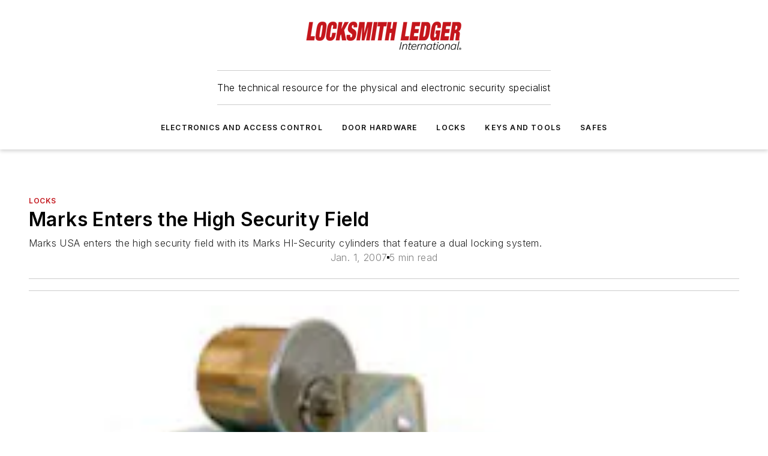

--- FILE ---
content_type: text/html;charset=utf-8
request_url: https://www.locksmithledger.com/locks/article/10229860/marks-enters-the-high-security-field
body_size: 49147
content:
<!DOCTYPE html><html  lang="en"><head><meta charset="utf-8"><meta name="viewport" content="width=device-width, initial-scale=1, shrink-to-fit=no"><script type="text/javascript" src="/ruxitagentjs_ICA7NVfqrux_10327251022105625.js" data-dtconfig="rid=RID_-1655912728|rpid=674988439|domain=locksmithledger.com|reportUrl=/rb_bf25051xng|app=ea7c4b59f27d43eb|cuc=ll64881i|owasp=1|mel=100000|expw=1|featureHash=ICA7NVfqrux|dpvc=1|lastModification=1765214479370|tp=500,50,0|rdnt=1|uxrgce=1|srbbv=2|agentUri=/ruxitagentjs_ICA7NVfqrux_10327251022105625.js"></script><script type="importmap">{"imports":{"#entry":"/_nuxt/CxR92tmI.js"}}</script><title>Marks Enters the High Security Field | Locksmith Ledger</title><link href="https://fonts.gstatic.com" rel="preconnect"><link href="https://cdn.cookielaw.org" rel="preconnect"><link href="https://picon.graphql.aspire-ebm.com" rel="preconnect"><style type="text/css">
            :root {
              --spacing-unit: 6px;
--spacing: 48px;
--color-line: #CDCDCD;
--color-primary-main: #c3161c;
--color-primary-container: #d9d9d9;
--color-on-primary-container: #6b0c0f;
--color-secondary-main: #404040;
--color-secondary-container: #f5f5f5;
--color-on-secondary-container: #1a1a1a;
--color-black: #0d0d0d;
--color-white: #ffffff;
--color-grey: #b2c3ce;
--color-light-grey: #e0e0e0;
--primary-font-family: Inter;
--site-max-width: 1300px;
            }
          </style><style>@media (max-width:760px){.mobile-hidden{display:none!important}}.admin-layout a{color:#3867a6}.admin-layout .vs__dropdown-toggle{background:#fff;border:1px solid #9da4b0}.ebm-layout{overflow-anchor:none;width:100%}</style><style>@media (max-width:760px){.mobile-hidden[data-v-45fa8452]{display:none!important}}.admin-layout a[data-v-45fa8452]{color:#3867a6}.admin-layout .vs__dropdown-toggle[data-v-45fa8452]{background:#fff;border:1px solid #9da4b0}.ebm-page[data-v-45fa8452]{display:flex;flex-direction:column;font-family:Arial}.ebm-page .hasToolbar[data-v-45fa8452]{max-width:calc(100% - 49px)}.ebm-page__layout[data-v-45fa8452]{z-index:2}.ebm-page__layout[data-v-45fa8452],.ebm-page__page[data-v-45fa8452]{flex:1;pointer-events:none;position:relative}.ebm-page__page[data-v-45fa8452]{display:flex;flex-direction:column;z-index:1}.ebm-page__main[data-v-45fa8452]{flex:1;margin:auto;width:100%}.ebm-page__content[data-v-45fa8452]{padding:0;pointer-events:all}@media (min-width:600px){.ebm-page__content[data-v-45fa8452]{padding:"0 10px"}}.ebm-page__reskin-background[data-v-45fa8452]{background-position:top;background-repeat:no-repeat;background-size:cover;height:100%;left:0;overflow:hidden;position:fixed;top:0;width:100%;z-index:0}.ebm-page__reskin-ad[data-v-45fa8452]{padding:1.5rem 0;position:relative;text-align:center;z-index:1}.ebm-page__siteskin-ad[data-v-45fa8452]{margin-top:24px;pointer-events:all;position:fixed;transition:all 125ms;z-index:100}.ebm-page__siteskin-ad__left[data-v-45fa8452]{right:50%}@media (max-width:1636px){.ebm-page__siteskin-ad__left[data-v-45fa8452]{display:none}}.ebm-page__siteskin-ad__right[data-v-45fa8452]{left:50%}@media (max-width:1636px){.ebm-page__siteskin-ad__right[data-v-45fa8452]{display:none}}.ebm-page .ebm-page__primary[data-v-45fa8452]{margin-top:0}.ebm-page .page-content-wrapper[data-v-45fa8452]{margin:auto;width:100%}.ebm-page .load-more[data-v-45fa8452]{padding:10px 0;pointer-events:all;text-align:center;width:100%}.ebm-page .load-more[data-v-45fa8452]>*{margin:auto;padding:0 5px}.ebm-page .load-more .label[data-v-45fa8452]{display:flex;flex-direction:row}.ebm-page .load-more .label[data-v-45fa8452]>*{margin:0 5px}.ebm-page .footer[data-v-45fa8452]{position:relative}.ebm-page .ebm-page__primary[data-v-45fa8452]{margin-top:calc(var(--spacing)/2)}.ebm-page .ebm-page__content[data-v-45fa8452]{display:flex;flex-direction:column;gap:var(--spacing);margin:0!important}.ebm-page .ebm-page__content[data-v-45fa8452]>*{position:relative}.ebm-page .ebm-page__content[data-v-45fa8452]>:after{background-color:var(--color-line);bottom:auto;bottom:calc(var(--spacing)*-.5*1);content:"";height:1px;left:0;position:absolute;right:0}.ebm-page .ebm-page__content[data-v-45fa8452]>:last-child:after{display:none}.ebm-page .page-content-wrapper[data-v-45fa8452]{display:flex;flex-direction:column;gap:var(--spacing);max-width:var(--site-max-width);padding:0 calc(var(--spacing)/2)}@media (min-width:800px){.ebm-page .page-content-wrapper[data-v-45fa8452]{padding:0 var(--spacing)}}.ebm-page .page-content-wrapper[data-v-45fa8452]>*{position:relative}.ebm-page .page-content-wrapper[data-v-45fa8452]>:after{background-color:var(--color-line);bottom:auto;bottom:calc(var(--spacing)*-.5*1);content:"";height:1px;left:0;position:absolute;right:0}.ebm-page .page-content-wrapper[data-v-45fa8452]>:last-child:after{display:none}.ebm-page .load-more[data-v-45fa8452]{padding:0}.ebm-page .secondary-pages .page-content-wrapper[data-v-45fa8452],.ebm-page.full-width .page-content-wrapper[data-v-45fa8452]{max-width:100%!important;padding:0!important}.ebm-page .secondary-pages .ebm-page__primary[data-v-45fa8452],.ebm-page.full-width .ebm-page__primary[data-v-45fa8452]{margin-top:0!important}@media print{.ebm-page__page[data-v-45fa8452]{display:block}}</style><style>@media (max-width:760px){.mobile-hidden[data-v-06639cce]{display:none!important}}.admin-layout a[data-v-06639cce]{color:#3867a6}.admin-layout .vs__dropdown-toggle[data-v-06639cce]{background:#fff;border:1px solid #9da4b0}#header-leaderboard-ad[data-v-06639cce]{align-items:center;display:flex;justify-content:center;padding:1rem}</style><style>html{scroll-padding-top:calc(var(--header-height) + 16px)}</style><style>@media (max-width:760px){.mobile-hidden[data-v-b96d99b2]{display:none!important}}.admin-layout a[data-v-b96d99b2]{color:#3867a6}.admin-layout .vs__dropdown-toggle[data-v-b96d99b2]{background:#fff;border:1px solid #9da4b0}header[data-v-b96d99b2]{bottom:0;margin:auto;position:sticky;top:0;transition:top .5s cubic-bezier(.645,.045,.355,1);z-index:50}header .reskin-ad[data-v-b96d99b2]{padding:1.5rem 0;text-align:center}.navbar[data-v-b96d99b2]{background-color:#fff;box-shadow:0 3px 6px #00000029;left:0;opacity:1;padding-bottom:2rem;padding-top:2rem;right:0}.navbar .content[data-v-b96d99b2]{margin:auto;max-width:var(--site-max-width);padding:0 calc(var(--spacing)/2)}@media (min-width:800px){.navbar .content[data-v-b96d99b2]{padding:0 var(--spacing)}}.top-navbar[data-v-b96d99b2]{align-items:center;display:flex;justify-content:space-between}@media (max-width:900px){.logo[data-v-b96d99b2]{flex-grow:1}.logo img[data-v-b96d99b2]{max-width:180px}}@media (max-width:450px){.logo img[data-v-b96d99b2]{max-width:140px}}@media (max-width:370px){.logo img[data-v-b96d99b2]{max-width:120px}}@media (max-width:350px){.logo img[data-v-b96d99b2]{max-width:100px}}.bottom-navbar[data-v-b96d99b2]{max-height:100px;overflow:visible;transition:all .15s cubic-bezier(.86,0,.07,1)}.bottom-navbar.hidden[data-v-b96d99b2]{max-height:0;overflow:hidden;transform:scale(0)}.actions[data-v-b96d99b2]{align-items:center;-moz-column-gap:.5rem;column-gap:.5rem;display:flex;flex-basis:0;flex-grow:1}@media (max-width:900px){.actions[data-v-b96d99b2]{flex-basis:auto;flex-grow:0}}.actions.left[data-v-b96d99b2]{justify-content:left}.actions.right[data-v-b96d99b2]{-moz-column-gap:0;column-gap:0;justify-content:right}.actions .login-container[data-v-b96d99b2]{display:flex;gap:16px}@media (max-width:900px){.actions .login-container[data-v-b96d99b2]{gap:8px}}@media (max-width:450px){.actions .login-container[data-v-b96d99b2]{gap:4px}}@media (max-width:900px){.search-icon[data-v-b96d99b2]{display:none}}.cta[data-v-b96d99b2]{border-bottom:1px solid var(--color-line);border-top:1px solid var(--color-line);margin:1.5rem auto auto;width:-moz-fit-content;width:fit-content}@media (max-width:900px){.cta[data-v-b96d99b2]{display:none}}.sub-menu[data-v-b96d99b2]{align-items:center;display:flex;justify-content:center;list-style:none;margin-top:1.5rem;padding:0;white-space:nowrap}@media (max-width:1000px){.sub-menu[data-v-b96d99b2]{display:none}}.sub-menu-item[data-v-b96d99b2]{margin-left:1rem;margin-right:1rem}.menu-item[data-v-b96d99b2],.sub-menu-link[data-v-b96d99b2]{color:var(--color-black);font-size:.75rem;font-weight:600;letter-spacing:.1em;text-transform:uppercase}.popover-menu[data-v-b96d99b2]{align-items:flex-start;background-color:#fff;box-shadow:0 3px 6px #00000029;display:flex;flex-direction:column;justify-content:left;padding:1.5rem;text-align:left;width:200px}.popover-menu .menu-item[data-v-b96d99b2]{align-items:center;display:flex;margin-bottom:1rem}.popover-menu .menu-item .icon[data-v-b96d99b2]{margin-right:1rem}</style><style>@media (max-width:760px){.mobile-hidden{display:none!important}}.admin-layout a{color:#3867a6}.admin-layout .vs__dropdown-toggle{background:#fff;border:1px solid #9da4b0}.ebm-icon{cursor:pointer}.ebm-icon .tooltip-wrapper{display:block}.ebm-icon.disabled{cursor:not-allowed}.ebm-icon.arrowUp{margin-top:3px}.ebm-icon.arrowDown{margin-top:-5px;transform:rotate(180deg)}.ebm-icon.loading{animation-duration:2s;animation-iteration-count:infinite;animation-name:spin;animation-timing-function:linear}.ebm-icon.label{align-items:center;display:flex;flex-direction:column;font-size:.8em;justify-content:center;padding:0 5px}@keyframes spin{0%{transform:rotate(0)}to{transform:rotate(1turn)}}.ebm-icon .icon,.ebm-icon svg{display:block}</style><style>@media (max-width:760px){.mobile-hidden{display:none!important}}.admin-layout a{color:#3867a6}.admin-layout .vs__dropdown-toggle{background:#fff;border:1px solid #9da4b0}.ebm-mega-menu{background-color:var(--color-black);color:#fff;container-type:inline-size;display:none;height:100%;left:0;opacity:0;overflow:auto;position:fixed;text-align:center;top:0;transition-behavior:allow-discrete;transition-duration:.3s;transition-property:overlay display opacity;width:100%}.ebm-mega-menu.cms-user-logged-in{left:49px;width:calc(100% - 49px)}.ebm-mega-menu.open{display:block;opacity:1}@starting-style{.ebm-mega-menu.open{opacity:0}}@container (max-width: 750px){.ebm-mega-menu .mega-menu-header{display:flex}}.ebm-mega-menu .mega-menu-header .icon{margin-left:30px;margin-top:40px;width:24px}.ebm-mega-menu .mega-menu-header .logo{height:35px;max-width:100%}@container (min-width: 750px){.ebm-mega-menu .mega-menu-header .logo{height:50px;margin-bottom:30px}}@container (max-width: 750px){.ebm-mega-menu .mega-menu-header .logo{margin-top:20px}.ebm-mega-menu .mega-menu-header .logo img{height:auto;margin-left:5px;max-width:140px}}.ebm-mega-menu .mega-menu-container{margin:auto}@container (min-width: 750px){.ebm-mega-menu .mega-menu-container{max-width:850px;width:100%}}.ebm-mega-menu .mega-menu-container .search-field{padding-bottom:50px}@container (max-width: 900px){.ebm-mega-menu .mega-menu-container .search-field{margin-left:calc(var(--spacing)/2);margin-right:calc(var(--spacing)/2)}}.ebm-mega-menu .mega-menu-container .nav-links{display:grid;gap:calc(var(--spacing)/2);grid-template-columns:1fr;position:relative}.ebm-mega-menu .mega-menu-container .nav-links:after{background-color:var(--color-line);bottom:auto;bottom:calc(var(--spacing)*-.5*1);content:"";height:1px;left:0;position:absolute;right:0}.ebm-mega-menu .mega-menu-container .nav-links:last-child:after{display:none}@container (max-width: 900px){.ebm-mega-menu .mega-menu-container .nav-links{margin-left:calc(var(--spacing)/2);margin-right:calc(var(--spacing)/2)}}@container (min-width: 750px){.ebm-mega-menu .mega-menu-container .nav-links{gap:calc(var(--spacing)*2);grid-template-columns:1fr 1fr 1fr;padding-bottom:var(--spacing)}}.ebm-mega-menu .mega-menu-container .nav-links .section{display:flex;flex-direction:column;font-weight:400;list-style:none;text-align:center}@container (max-width: 750px){.ebm-mega-menu .mega-menu-container .nav-links .section{gap:5px;padding-top:30px;position:relative}.ebm-mega-menu .mega-menu-container .nav-links .section:after{background-color:var(--color-line);bottom:auto;bottom:calc(var(--spacing)*-.5*1);content:"";height:1px;left:0;position:absolute;right:0}.ebm-mega-menu .mega-menu-container .nav-links .section:last-child:after{display:none}.ebm-mega-menu .mega-menu-container .nav-links .section:first-child{padding-top:15px}}@container (min-width: 750px){.ebm-mega-menu .mega-menu-container .nav-links .section{border-bottom:none;font-size:1.25rem;gap:16px;position:relative;text-align:left}.ebm-mega-menu .mega-menu-container .nav-links .section:after{background-color:var(--color-line);bottom:0;content:"";height:100%;left:auto;position:absolute;right:calc(var(--spacing)*-.5*2);top:0;width:1px}.ebm-mega-menu .mega-menu-container .nav-links .section:last-child:after{display:none}}.ebm-mega-menu .mega-menu-container .nav-links .section a{color:#fff}.ebm-mega-menu .mega-menu-container .nav-links .section .title{font-size:.75rem;font-weight:400;text-transform:uppercase}.ebm-mega-menu .mega-menu-container .affiliate-links{display:flex;justify-content:center;margin-top:var(--spacing);padding:calc(var(--spacing)*.5);position:relative}.ebm-mega-menu .mega-menu-container .affiliate-links:after{background-color:var(--color-line);bottom:auto;bottom:calc(var(--spacing)*-.5*1);content:"";height:1px;left:0;position:absolute;right:0}.ebm-mega-menu .mega-menu-container .affiliate-links:last-child:after{display:none}.ebm-mega-menu .mega-menu-container .affiliate-links .ebm-affiliated-brands-direction{flex-direction:column;gap:calc(var(--spacing)*.5)}.ebm-mega-menu .mega-menu-container .social-links{align-items:center;display:flex;flex-direction:column;font-size:.75rem;justify-content:center;margin-top:var(--spacing);padding:calc(var(--spacing)*.5);text-transform:uppercase}.ebm-mega-menu .mega-menu-container .social-links .socials{gap:16px;margin:16px 16px 24px}</style><style>@media (max-width:760px){.mobile-hidden{display:none!important}}.admin-layout a{color:#3867a6}.admin-layout .vs__dropdown-toggle{background:#fff;border:1px solid #9da4b0}.ebm-search-field{container-type:inline-size;position:relative}.ebm-search-field .input{padding:10px 0;position:relative;width:100%}.ebm-search-field .input .icon{bottom:0;height:24px;margin:auto;position:absolute;right:.5rem;top:0}.ebm-search-field .input .clear-icon{bottom:0;height:24px;margin:auto;position:absolute;right:2.5rem;top:0}.ebm-search-field .input input{background-color:var(--c4e26338);border:1px solid var(--7798abdd);border-radius:5px;color:var(--0c12ecfc);font-size:1em;padding:1rem 8px 1rem 20px;width:100%}.ebm-search-field .sponsor-container{align-items:center;display:flex;font-size:.5rem;gap:5px;height:24px;margin:auto;position:absolute;right:10%;top:20%}@container (max-width: 750px){.ebm-search-field .sponsor-container{justify-content:flex-end;padding:10px 15px 0 0;position:static}}.ebm-search-field input[type=search]::-webkit-search-cancel-button,.ebm-search-field input[type=search]::-webkit-search-decoration{-webkit-appearance:none;appearance:none}</style><style>@media (max-width:760px){.mobile-hidden[data-v-3823c912]{display:none!important}}.admin-layout a[data-v-3823c912]{color:#3867a6}.admin-layout .vs__dropdown-toggle[data-v-3823c912]{background:#fff;border:1px solid #9da4b0}.ebm-affiliated-brands[data-v-3823c912]{display:flex;flex-direction:row;font-size:.75rem}.ebm-affiliated-brands__label[data-v-3823c912]{display:block;padding:0 calc(var(--spacing)/2)}.ebm-affiliated-brands__links[data-v-3823c912]{display:flex;flex-direction:row;flex-wrap:wrap;justify-content:center}.ebm-affiliated-brands__links>div[data-v-3823c912]{padding:0 calc(var(--spacing)/4)}.ebm-affiliated-brands__links>div a[data-v-3823c912]{color:var(--link-color);font-weight:600}</style><style>@media (max-width:760px){.mobile-hidden[data-v-8e92f456]{display:none!important}}.admin-layout a[data-v-8e92f456]{color:#3867a6}.admin-layout .vs__dropdown-toggle[data-v-8e92f456]{background:#fff;border:1px solid #9da4b0}.ebm-socials[data-v-8e92f456]{display:flex;flex-wrap:wrap}.ebm-socials__icon[data-v-8e92f456]{cursor:pointer;margin-right:7px;text-decoration:none}.ebm-socials .text[data-v-8e92f456]{height:0;overflow:hidden;text-indent:-9999px}</style><style>@media (max-width:760px){.mobile-hidden{display:none!important}}.admin-layout a{color:#3867a6}.admin-layout .vs__dropdown-toggle{background:#fff;border:1px solid #9da4b0}.ebm-ad-target__outer{display:flex;height:auto;justify-content:center;max-width:100%;width:100%}.ebm-ad-target__inner{align-items:center;display:flex}.ebm-ad-target img{max-width:100%}.ebm-ad-target iframe{box-shadow:0 .125rem .25rem #00000013}</style><style>@media (max-width:760px){.mobile-hidden[data-v-4c12f864]{display:none!important}}.admin-layout a[data-v-4c12f864]{color:#3867a6}.admin-layout .vs__dropdown-toggle[data-v-4c12f864]{background:#fff;border:1px solid #9da4b0}#sticky-bottom-ad[data-v-4c12f864]{align-items:center;background:#000000bf;display:flex;justify-content:center;left:0;padding:8px;position:fixed;right:0;z-index:999}#sticky-bottom-ad .close-button[data-v-4c12f864]{background:none;border:0;color:#fff;cursor:pointer;font-weight:900;margin:8px;position:absolute;right:0;top:0}.slide-up-enter[data-v-4c12f864],.slide-up-leave-to[data-v-4c12f864]{opacity:0;transform:translateY(200px)}.slide-up-enter-active[data-v-4c12f864]{transition:all .25s ease-out}.slide-up-leave-active[data-v-4c12f864]{transition:all .25s ease-in}</style><style>@media (max-width:760px){.mobile-hidden[data-v-0622f0e1]{display:none!important}}.admin-layout a[data-v-0622f0e1]{color:#3867a6}.admin-layout .vs__dropdown-toggle[data-v-0622f0e1]{background:#fff;border:1px solid #9da4b0}.grid[data-v-0622f0e1]{container-type:inline-size;margin:auto}.grid .grid-row[data-v-0622f0e1]{position:relative}.grid .grid-row[data-v-0622f0e1]:after{background-color:var(--color-line);bottom:auto;bottom:calc(var(--spacing)*-.5*1);content:"";height:1px;left:0;position:absolute;right:0}.grid .grid-row.hide-bottom-border[data-v-0622f0e1]:after,.grid .grid-row[data-v-0622f0e1]:last-child:after{display:none}@container (width >= 750px){.grid .grid-row.mobile-only[data-v-0622f0e1]{display:none}}@container (width < 750px){.grid .grid-row.exclude-mobile[data-v-0622f0e1]{display:none}}</style><style>@media (max-width:760px){.mobile-hidden[data-v-840eddae]{display:none!important}}.admin-layout a[data-v-840eddae]{color:#3867a6}.admin-layout .vs__dropdown-toggle[data-v-840eddae]{background:#fff;border:1px solid #9da4b0}.web-row[data-v-840eddae]{container-type:inline-size}.web-row .row[data-v-840eddae]{--col-size:calc(50% - var(--spacing)*1/2);display:grid;padding-bottom:0ver;padding-top:0;width:100%}@media (min-width:750px){.web-row .row[data-v-840eddae]{padding-left:0;padding-right:0}}@media (min-width:500px){.web-row .row.restricted[data-v-840eddae]{margin:auto;max-width:66%}}.web-row .row .column-wrapper[data-v-840eddae]{display:flex;order:0;width:100%}.web-row .row.largest_first.layout1_2 .column-wrapper[data-v-840eddae]:nth-child(2),.web-row .row.largest_first.layout1_2_1 .column-wrapper[data-v-840eddae]:nth-child(2),.web-row .row.largest_first.layout1_3 .column-wrapper[data-v-840eddae]:nth-child(2){order:-1}@container (min-width: 750px){.web-row .row.layout1_1[data-v-840eddae]{display:grid;grid-template-columns:minmax(0,1fr) minmax(0,1fr)}.web-row .row.layout1_1 .column-wrapper[data-v-840eddae]{position:relative}.web-row .row.layout1_1 .column-wrapper[data-v-840eddae]:after{background-color:var(--color-line);bottom:0;content:"";height:100%;left:auto;position:absolute;right:calc(var(--spacing)*-.5*1);top:0;width:1px}.web-row .row.layout1_1 .column-wrapper[data-v-840eddae]:last-child:after{display:none}.web-row .row.layout1_2[data-v-840eddae]{display:grid;grid-template-columns:minmax(0,var(--col-size)) minmax(0,var(--col-size))}.web-row .row.layout1_2 .column-wrapper[data-v-840eddae]{position:relative}.web-row .row.layout1_2 .column-wrapper[data-v-840eddae]:after{background-color:var(--color-line);bottom:0;content:"";height:100%;left:auto;position:absolute;right:calc(var(--spacing)*-.5*1);top:0;width:1px}.web-row .row.layout1_2 .column-wrapper[data-v-840eddae]:last-child:after{display:none}.web-row .row.layout1_2 .column-wrapper[data-v-840eddae]:nth-child(2){order:0!important}}@container (min-width: 1050px){.web-row .row.layout1_2[data-v-840eddae]{--col-size:calc(33.33333% - var(--spacing)*2/3);grid-template-columns:var(--col-size) calc(var(--col-size)*2 + var(--spacing))}}@container (min-width: 750px){.web-row .row.layout2_1[data-v-840eddae]{display:grid;grid-template-columns:minmax(0,var(--col-size)) minmax(0,var(--col-size))}.web-row .row.layout2_1 .column-wrapper[data-v-840eddae]{position:relative}.web-row .row.layout2_1 .column-wrapper[data-v-840eddae]:after{background-color:var(--color-line);bottom:0;content:"";height:100%;left:auto;position:absolute;right:calc(var(--spacing)*-.5*1);top:0;width:1px}.web-row .row.layout2_1 .column-wrapper[data-v-840eddae]:last-child:after{display:none}}@container (min-width: 1050px){.web-row .row.layout2_1[data-v-840eddae]{--col-size:calc(33.33333% - var(--spacing)*2/3);grid-template-columns:calc(var(--col-size)*2 + var(--spacing)) var(--col-size)}}@container (min-width: 1100px){.web-row .row.layout1_1_1[data-v-840eddae]{--col-size:calc(33.33333% - var(--spacing)*2/3);display:grid;grid-template-columns:minmax(0,var(--col-size)) minmax(0,var(--col-size)) minmax(0,var(--col-size))}.web-row .row.layout1_1_1 .column-wrapper[data-v-840eddae]{position:relative}.web-row .row.layout1_1_1 .column-wrapper[data-v-840eddae]:after{background-color:var(--color-line);bottom:0;content:"";height:100%;left:auto;position:absolute;right:calc(var(--spacing)*-.5*1);top:0;width:1px}.web-row .row.layout1_1_1 .column-wrapper[data-v-840eddae]:last-child:after{display:none}}</style><style>@media (max-width:760px){.mobile-hidden{display:none!important}}.admin-layout a{color:#3867a6}.admin-layout .vs__dropdown-toggle{background:#fff;border:1px solid #9da4b0}.web-grid-title{align-items:center;container-type:inline-size;font-family:var(--primary-font-family);margin-bottom:calc(var(--spacing)/2);max-width:100%;width:100%}.web-grid-title .title{display:flex;flex:1 0 auto;font-size:1.9rem;font-weight:600;gap:var(--spacing-unit);letter-spacing:-.01em;line-height:40px;max-width:100%;overflow:hidden;text-overflow:ellipsis}.web-grid-title .title .grid-title-image-icon{height:23px;margin-top:8px}.web-grid-title.has-link .title{max-width:calc(100% - 100px)}.web-grid-title .divider{background-color:var(--color-line);height:1px;width:100%}.web-grid-title .view-more{color:var(--color-primary-main);cursor:primary;flex:0 1 auto;font-size:.75rem;font-weight:600;letter-spacing:.05em;line-height:18px;text-transform:uppercase;white-space:nowrap}@container (max-width: 500px){.web-grid-title .view-more{display:none}}.web-grid-title.primary{display:flex;gap:5px}.web-grid-title.primary .topbar,.web-grid-title.secondary .divider,.web-grid-title.secondary .view-more{display:none}.web-grid-title.secondary .topbar{background-color:var(--color-primary-main);height:8px;margin-bottom:calc(var(--spacing)/3);width:80px}</style><style>@media (max-width:760px){.mobile-hidden[data-v-2e2a3563]{display:none!important}}.admin-layout a[data-v-2e2a3563]{color:#3867a6}.admin-layout .vs__dropdown-toggle[data-v-2e2a3563]{background:#fff;border:1px solid #9da4b0}.column[data-v-2e2a3563]{align-items:stretch;display:flex;flex-wrap:wrap;height:100%;position:relative}.column[data-v-2e2a3563],.column .standard-blocks[data-v-2e2a3563],.column .sticky-blocks[data-v-2e2a3563]{width:100%}.column.block-align-center[data-v-2e2a3563]{align-items:center;justify-content:center}.column.block-align-top[data-v-2e2a3563]{align-items:top;flex-direction:column}.column.block-align-sticky[data-v-2e2a3563]{align-items:start;display:block;justify-content:center}.column.block-align-equalize[data-v-2e2a3563]{align-items:stretch}.column .sticky-blocks.has-standard[data-v-2e2a3563]{margin-top:var(--spacing)}.column .block-wrapper[data-v-2e2a3563]{max-width:100%;position:relative}.column .block-wrapper[data-v-2e2a3563]:after{background-color:var(--color-line);bottom:auto;bottom:calc(var(--spacing)*-.5*1);content:"";height:1px;left:0;position:absolute;right:0}.column .block-wrapper.hide-bottom-border[data-v-2e2a3563]:after,.column .block-wrapper[data-v-2e2a3563]:last-child:after,.column .standard-blocks:not(.has-sticky) .block-wrapper[data-v-2e2a3563]:last-child:after,.column .sticky-blocks .block-wrapper[data-v-2e2a3563]:last-child:after{display:none}@media print{.column[data-v-2e2a3563]{height:auto}}</style><style>@media (max-width:760px){.mobile-hidden[data-v-a4efc542]{display:none!important}}.admin-layout a[data-v-a4efc542]{color:#3867a6}.admin-layout .vs__dropdown-toggle[data-v-a4efc542]{background:#fff;border:1px solid #9da4b0}.block[data-v-a4efc542]{display:flex;flex-direction:column;overflow:visible;width:100%}.block .block-title[data-v-a4efc542]{margin-bottom:calc(var(--spacing)/2)}.block .above-cta[data-v-a4efc542]{height:100%}.block .title[data-v-a4efc542]{font-size:1rem;line-height:1rem;text-transform:uppercase}.block .title a[data-v-a4efc542]{color:inherit;text-decoration:none}.block .title a[data-v-a4efc542]:hover{text-decoration:underline}.block .title template[data-v-a4efc542]{display:inline-block}.block .content[data-v-a4efc542]{display:flex;width:100%}.block .cta[data-v-a4efc542]{align-items:center;display:flex;flex-direction:column;font-size:1rem;gap:calc(var(--spacing)/2);justify-content:space-between}@container (width > 500px){.block .cta[data-v-a4efc542]{flex-direction:row}}</style><style>@media (max-width:760px){.mobile-hidden[data-v-3dec0756]{display:none!important}}.admin-layout a[data-v-3dec0756]{color:#3867a6}.admin-layout .vs__dropdown-toggle[data-v-3dec0756]{background:#fff;border:1px solid #9da4b0}.ebm-button-wrapper[data-v-3dec0756]{display:inline-block}.ebm-button-wrapper .ebm-button[data-v-3dec0756]{border:1px solid;border-radius:.1rem;cursor:pointer;display:block;font-weight:600;outline:none;text-transform:uppercase;width:100%}.ebm-button-wrapper .ebm-button .content[data-v-3dec0756]{align-items:center;display:flex;gap:var(--spacing-unit);justify-content:center}.ebm-button-wrapper .ebm-button .content.icon-right[data-v-3dec0756]{flex-direction:row-reverse}.ebm-button-wrapper .ebm-button[data-v-3dec0756]:focus,.ebm-button-wrapper .ebm-button[data-v-3dec0756]:hover{box-shadow:0 0 .1rem #3e5d8580;filter:contrast(125%)}.ebm-button-wrapper .ebm-button[data-v-3dec0756]:active{box-shadow:0 0 .3rem #1c417280}.ebm-button-wrapper .ebm-button[data-v-3dec0756]:active:after{height:200px;width:200px}.ebm-button-wrapper .ebm-button--small[data-v-3dec0756]{font-size:.75rem;padding:.2rem .4rem}.ebm-button-wrapper .ebm-button--medium[data-v-3dec0756]{font-size:.75rem;padding:.3rem .6rem}.ebm-button-wrapper .ebm-button--large[data-v-3dec0756]{font-size:.75rem;line-height:1.25rem;padding:.5rem 1rem}@media (max-width:450px){.ebm-button-wrapper .ebm-button--large[data-v-3dec0756]{padding:.5rem}}.ebm-button-wrapper .ebm-button--fullWidth[data-v-3dec0756]{font-size:1.15rem;margin:0 auto;padding:.5rem 1rem;width:100%}.ebm-button-wrapper.primary .ebm-button[data-v-3dec0756],.ebm-button-wrapper.solid .ebm-button[data-v-3dec0756]{background-color:var(--button-accent-color);border-color:var(--button-accent-color);color:var(--button-text-color)}.ebm-button-wrapper.primary .ebm-button[data-v-3dec0756]:hover,.ebm-button-wrapper.solid .ebm-button[data-v-3dec0756]:hover{text-decoration:underline}.ebm-button-wrapper.hollow .ebm-button[data-v-3dec0756]{background-color:transparent;background-color:#fff;border:1px solid var(--button-accent-color);color:var(--button-accent-color)}.ebm-button-wrapper.hollow .ebm-button[data-v-3dec0756]:hover{text-decoration:underline}.ebm-button-wrapper.borderless .ebm-button[data-v-3dec0756]{background-color:transparent;border-color:transparent;color:var(--button-accent-color)}.ebm-button-wrapper.borderless .ebm-button[data-v-3dec0756]:hover{background-color:var(--button-accent-color);color:#fff;text-decoration:underline}.ebm-button-wrapper .ebm-button[data-v-3dec0756]{transition:all .15s ease-in-out}</style><style>@media (max-width:760px){.mobile-hidden{display:none!important}}.admin-layout a{color:#3867a6}.admin-layout .vs__dropdown-toggle{background:#fff;border:1px solid #9da4b0}.web-footer-new{display:flex;font-size:1rem;font-weight:400;justify-content:center;padding-bottom:calc(var(--spacing)/2);pointer-events:all;width:100%}.web-footer-new a{color:var(--link-color)}.web-footer-new .container{display:flex;justify-content:center;width:100%}.web-footer-new .container .container-wrapper{display:flex;flex-direction:column;gap:var(--spacing);width:100%}@media (min-width:800px){.web-footer-new .container{flex-direction:row}}.web-footer-new .container .row{position:relative;width:100%}.web-footer-new .container .row:after{background-color:var(--color-line);bottom:auto;bottom:calc(var(--spacing)*-.5*1);content:"";height:1px;left:0;position:absolute;right:0}.web-footer-new .container .row:last-child:after{display:none}.web-footer-new .container .row.full-width{justify-items:center}.web-footer-new .container .column-wrapper{display:grid;gap:var(--spacing);grid-template-columns:1fr}.web-footer-new .container .column-wrapper.full-width{max-width:var(--site-max-width)!important;padding:0 calc(var(--spacing)*1.5);width:100%}.web-footer-new .container .column-wrapper .col{align-items:center;display:flex;flex-direction:column;gap:calc(var(--spacing)/4);justify-content:center;margin:0 auto;max-width:80%;position:relative;text-align:center}.web-footer-new .container .column-wrapper .col:after{background-color:var(--color-line);bottom:auto;bottom:calc(var(--spacing)*-.5*1);content:"";height:1px;left:0;position:absolute;right:0}.web-footer-new .container .column-wrapper .col:last-child:after{display:none}.web-footer-new .container .column-wrapper .col.valign-middle{align-self:center}@media (min-width:800px){.web-footer-new .container .column-wrapper{align-items:start;gap:var(--spacing)}.web-footer-new .container .column-wrapper.cols1_1_1{grid-template-columns:1fr 1fr 1fr}.web-footer-new .container .column-wrapper.cols1_1{grid-template-columns:1fr 1fr}.web-footer-new .container .column-wrapper .col{align-items:start;max-width:100%;position:relative;text-align:left}.web-footer-new .container .column-wrapper .col:after{background-color:var(--color-line);bottom:0;content:"";height:100%;left:auto;position:absolute;right:calc(var(--spacing)*-.5*1);top:0;width:1px}.web-footer-new .container .column-wrapper .col:last-child:after{display:none}}.web-footer-new .corporatelogo{align-self:center;filter:brightness(0);height:auto;margin-right:var(--spacing-unit);width:100px}.web-footer-new .menu-copyright{align-items:center;display:flex;flex-direction:column;gap:calc(var(--spacing)/2)}.web-footer-new .menu-copyright.full-width{max-width:var(--site-max-width);padding:0 calc(var(--spacing)*1.5);width:100%}.web-footer-new .menu-copyright .links{display:flex;font-size:.75rem;gap:calc(var(--spacing)/4);list-style:none;margin:0;padding:0}.web-footer-new .menu-copyright .copyright{display:flex;flex-direction:row;flex-wrap:wrap;font-size:.8em;justify-content:center}@media (min-width:800px){.web-footer-new .menu-copyright{flex-direction:row;justify-content:space-between}}.web-footer-new .blocktitle{color:#000;font-size:1.1rem;font-weight:600;width:100%}.web-footer-new .web-affiliated-brands-direction{flex-direction:column}@media (min-width:800px){.web-footer-new .web-affiliated-brands-direction{flex-direction:row}}</style><style>@media (max-width:760px){.mobile-hidden{display:none!important}}.admin-layout a{color:#3867a6}.admin-layout .vs__dropdown-toggle{background:#fff;border:1px solid #9da4b0}.ebm-web-subscribe-wrapper{display:flex;flex-direction:column;height:100%;overflow:auto}.ebm-web-subscribe-content{height:100%;overflow:auto;padding:calc(var(--spacing)*.5) var(--spacing)}@container (max-width: 750px){.ebm-web-subscribe-content{padding-bottom:100%}}.ebm-web-subscribe-content .web-subscribe-header .web-subscribe-title{align-items:center;display:flex;gap:var(--spacing);justify-content:space-between;line-height:normal}.ebm-web-subscribe-content .web-subscribe-header .web-subscribe-title .close-button{align-items:center;cursor:pointer;display:flex;font-size:.75rem;font-weight:600;text-transform:uppercase}.ebm-web-subscribe-content .web-subscribe-header .web-subscribe-subtext{padding-bottom:var(--spacing)}.ebm-web-subscribe-content .web-subscribe-header .newsletter-items{display:grid;gap:10px;grid-template-columns:1fr 1fr}@container (max-width: 750px){.ebm-web-subscribe-content .web-subscribe-header .newsletter-items{grid-template-columns:1fr}}.ebm-web-subscribe-content .web-subscribe-header .newsletter-items .newsletter-item{border:1px solid var(--color-line);display:flex;flex-direction:row;flex-direction:column;gap:1rem;padding:1rem}.ebm-web-subscribe-content .web-subscribe-header .newsletter-items .newsletter-item .newsletter-title{display:flex;font-size:1.25rem;font-weight:600;justify-content:space-between;letter-spacing:-.01em;line-height:25px}.ebm-web-subscribe-content .web-subscribe-header .newsletter-items .newsletter-item .newsletter-description{font-size:1rem;font-weight:400;letter-spacing:.0125em;line-height:24px}.web-subscribe-footer{background-color:#fff;box-shadow:0 4px 16px #00000040;width:100%}.web-subscribe-footer .subscribe-footer-wrapper{padding:var(--spacing)!important}.web-subscribe-footer .subscribe-footer-wrapper .user-info-container{align-items:center;display:flex;justify-content:space-between;padding-bottom:calc(var(--spacing)*.5)}.web-subscribe-footer .subscribe-footer-wrapper .user-info-container .nl-user-info{align-items:center;display:flex;gap:10px}.web-subscribe-footer .subscribe-footer-wrapper .subscribe-login-container .nl-selected{font-size:1.25rem;font-weight:600;margin-bottom:10px}.web-subscribe-footer .subscribe-footer-wrapper .subscribe-login-container .form-fields-setup{display:flex;gap:calc(var(--spacing)*.125);padding-top:calc(var(--spacing)*.5)}@container (max-width: 1050px){.web-subscribe-footer .subscribe-footer-wrapper .subscribe-login-container .form-fields-setup{display:block}}.web-subscribe-footer .subscribe-footer-wrapper .subscribe-login-container .form-fields-setup .web-form-fields{z-index:100}.web-subscribe-footer .subscribe-footer-wrapper .subscribe-login-container .form-fields-setup .web-form-fields .field-label{font-size:.75rem}.web-subscribe-footer .subscribe-footer-wrapper .subscribe-login-container .form-fields-setup .form{display:flex;gap:calc(var(--spacing)*.125)}@container (max-width: 750px){.web-subscribe-footer .subscribe-footer-wrapper .subscribe-login-container .form-fields-setup .form{flex-direction:column;padding-bottom:calc(var(--spacing)*.5)}}.web-subscribe-footer .subscribe-footer-wrapper .subscribe-login-container .form-fields-setup .form .vs__dropdown-menu{max-height:8rem}@container (max-width: 750px){.web-subscribe-footer .subscribe-footer-wrapper .subscribe-login-container .form-fields-setup .form .vs__dropdown-menu{max-height:4rem}}.web-subscribe-footer .subscribe-footer-wrapper .subscribe-login-container .form-fields-setup .subscribe-button{margin-top:calc(var(--spacing)*.5);width:20%}@container (max-width: 1050px){.web-subscribe-footer .subscribe-footer-wrapper .subscribe-login-container .form-fields-setup .subscribe-button{width:100%}}.web-subscribe-footer .subscribe-footer-wrapper .subscribe-login-container .form-fields-setup .subscribe-button .ebm-button{height:3rem}.web-subscribe-footer .subscribe-footer-wrapper .subscribe-login-container .compliance-field{font-size:.75rem;line-height:18px;z-index:-1}.web-subscribe-footer .subscribe-footer-wrapper a{color:#000;text-decoration:underline}.web-subscribe-footer .subscribe-footer-wrapper .subscribe-consent{font-size:.75rem;letter-spacing:.025em;line-height:18px;padding:5px 0}.web-subscribe-footer .subscribe-footer-wrapper .account-check{padding-top:calc(var(--spacing)*.25)}</style><style>@media (max-width:760px){.mobile-hidden{display:none!important}}.admin-layout a{color:#3867a6}.admin-layout .vs__dropdown-toggle{background:#fff;border:1px solid #9da4b0}.ebm-web-pane{container-type:inline-size;height:100%;pointer-events:all;position:fixed;right:0;top:0;width:100%;z-index:100}.ebm-web-pane.hidden{pointer-events:none}.ebm-web-pane.hidden .web-pane-mask{opacity:0}.ebm-web-pane.hidden .contents{max-width:0}.ebm-web-pane .web-pane-mask{background-color:#000;display:table;height:100%;opacity:.8;padding:16px;transition:all .3s ease;width:100%}.ebm-web-pane .contents{background-color:#fff;bottom:0;max-width:1072px;position:absolute;right:0;top:0;transition:all .3s ease;width:100%}.ebm-web-pane .contents.cms-user-logged-in{width:calc(100% - 49px)}.ebm-web-pane .contents .close-icon{cursor:pointer;display:flex;justify-content:flex-end;margin:10px}</style><style>@media (max-width:760px){.mobile-hidden{display:none!important}}.admin-layout a{color:#3867a6}.admin-layout .vs__dropdown-toggle{background:#fff;border:1px solid #9da4b0}.gam-slot-builder{min-width:300px;width:100%}.gam-slot-builder iframe{max-width:100%;overflow:hidden}</style><style>@media (max-width:760px){.mobile-hidden{display:none!important}}.admin-layout a{color:#3867a6}.admin-layout .vs__dropdown-toggle{background:#fff;border:1px solid #9da4b0}.web-content-title-new{display:flex;flex-direction:column;gap:calc(var(--spacing));width:100%}.web-content-title-new>*{position:relative}.web-content-title-new>:after{background-color:var(--color-line);bottom:auto;bottom:calc(var(--spacing)*-.5*1);content:"";height:1px;left:0;position:absolute;right:0}.web-content-title-new>:last-child:after{display:none}.web-content-title-new .above-line{container-type:inline-size;display:flex;flex-direction:column;gap:calc(var(--spacing)/2)}.web-content-title-new .above-line .section-wrapper{display:flex;gap:calc(var(--spacing)/4)}.web-content-title-new .above-line .section-wrapper.center{margin-left:auto;margin-right:auto}.web-content-title-new .above-line .sponsored-label{color:var(--color-primary-main);font-size:.75rem;font-weight:600;letter-spacing:.05rem;text-transform:uppercase}.web-content-title-new .above-line .section{font-size:.75rem;font-weight:600;letter-spacing:.05em;text-transform:uppercase}.web-content-title-new .above-line .event-info{display:flex;flex-direction:column;font-size:.9rem;gap:calc(var(--spacing)/2)}.web-content-title-new .above-line .event-info .column{display:flex;flex-direction:column;font-size:.9rem;gap:calc(var(--spacing)/4);width:100%}.web-content-title-new .above-line .event-info .column .content{display:flex;gap:calc(var(--spacing)/4)}.web-content-title-new .above-line .event-info .column label{flex:0 0 80px;font-weight:600}.web-content-title-new .above-line .event-info>*{position:relative}.web-content-title-new .above-line .event-info>:after{background-color:var(--color-line);bottom:0;content:"";height:100%;left:auto;position:absolute;right:calc(var(--spacing)*-.5*1);top:0;width:1px}.web-content-title-new .above-line .event-info>:last-child:after{display:none}@container (min-width: 600px){.web-content-title-new .above-line .event-info{align-items:center;flex-direction:row;gap:calc(var(--spacing))}.web-content-title-new .above-line .event-info>*{position:relative}.web-content-title-new .above-line .event-info>:after{background-color:var(--color-line);bottom:0;content:"";height:100%;left:auto;position:absolute;right:calc(var(--spacing)*-.5*1);top:0;width:1px}.web-content-title-new .above-line .event-info>:last-child:after{display:none}.web-content-title-new .above-line .event-info .event-location{display:block}}.web-content-title-new .above-line .title-text{font-size:2rem;line-height:1.2}@container (width > 500px){.web-content-title-new .above-line .title-text{font-size:2.75rem}}.web-content-title-new .above-line .author-row{align-items:center;display:flex;flex-direction:column;gap:calc(var(--spacing)/3);justify-content:center}.web-content-title-new .above-line .author-row .all-authors{display:flex;gap:calc(var(--spacing)/3)}.web-content-title-new .above-line .author-row .date-read-time{align-items:center;display:flex;gap:calc(var(--spacing)/3)}.web-content-title-new .above-line .author-row .dot{align-items:center;grid-area:dot}.web-content-title-new .above-line .author-row .dot:after{background-color:#000;content:"";display:block;height:4px;width:4px}.web-content-title-new .above-line .author-row .dot.first{display:none}.web-content-title-new .above-line .author-row .date{grid-area:date}.web-content-title-new .above-line .author-row .read-time{grid-area:read-time}.web-content-title-new .above-line .author-row .date,.web-content-title-new .above-line .author-row .duration,.web-content-title-new .above-line .author-row .read-time{color:#000;opacity:.5}@container (width > 500px){.web-content-title-new .above-line .author-row{flex-direction:row}.web-content-title-new .above-line .author-row .dot.first{display:block}}@container (width > 700px){.web-content-title-new .above-line .author-row{justify-content:flex-start}}.web-content-title-new .above-line .teaser-text{color:#222;font-size:16px;padding-top:8px}@container (width > 500px){.web-content-title-new .above-line .teaser-text{font-size:17px}}@container (width > 700px){.web-content-title-new .above-line .teaser-text{font-size:18px}}@container (width > 1000px){.web-content-title-new .above-line .teaser-text{font-size:19px}}.web-content-title-new .above-line .podcast-series{align-items:center;color:var(--color-primary-main);display:flex;font-size:.85rem;font-weight:500;gap:6px;text-transform:uppercase}.web-content-title-new .below-line{align-items:center;display:flex;justify-content:space-between;width:100%}.web-content-title-new .below-line .print-favorite{display:flex;gap:calc(var(--spacing)/3);justify-content:flex-end}.web-content-title-new .image-wrapper{flex:1 0 auto;width:100%}.web-content-title-new .comment-count{align-items:center;cursor:pointer;display:flex;padding-left:8px}.web-content-title-new .comment-count .viafoura{align-items:center;background-color:transparent!important;display:flex;font-size:16px;font-weight:inherit;padding-left:4px}.web-content-title-new .event-location p{margin:0}.web-content-title-new .highlights h2{margin-bottom:24px}.web-content-title-new .highlights .text{font-size:18px}.web-content-title-new .highlights .text li{margin-bottom:16px}.web-content-title-new .highlights .text li:last-child{margin-bottom:0}.web-content-title-new .author-contributor,.web-content-title-new .company-link{color:#000;display:flex;flex-wrap:wrap}.web-content-title-new .author-contributor a,.web-content-title-new .company-link a{color:inherit!important;font-size:1rem;text-decoration:underline}.web-content-title-new .author-contributor .author{display:flex}.web-content-title-new.center{text-align:center}.web-content-title-new.center .breadcrumb{display:flex;justify-content:center}.web-content-title-new.center .author-row{justify-content:center}</style><style>@media (max-width:760px){.mobile-hidden[data-v-e69042fe]{display:none!important}}.admin-layout a[data-v-e69042fe]{color:#3867a6}.admin-layout .vs__dropdown-toggle[data-v-e69042fe]{background:#fff;border:1px solid #9da4b0}.ebm-share-list[data-v-e69042fe]{display:flex;gap:calc(var(--spacing)/3);list-style:none;overflow:hidden;padding:0;transition:.3s;width:100%}.ebm-share-list li[data-v-e69042fe]{margin:0;padding:0}.ebm-share-item[data-v-e69042fe]{border-radius:4px;cursor:pointer;margin:2px}</style><style>@media (max-width:760px){.mobile-hidden{display:none!important}}.admin-layout a{color:#3867a6}.admin-layout .vs__dropdown-toggle{background:#fff;border:1px solid #9da4b0}.ebm-content-teaser-image .view-gallery-btn{margin-top:8px}.ebm-content-teaser-image__link{cursor:pointer}.ebm-content-teaser-image__small{cursor:zoom-in}.ebm-content-teaser-image__large{align-items:center;background-color:#000c;cursor:zoom-out;display:flex;height:100%;left:0;padding:0 50px;position:fixed;top:0;transition:.3s;width:100%;z-index:50001}.ebm-content-teaser-image__large .large-image-wrapper{display:grid;height:90%;max-height:90vh}.ebm-content-teaser-image__large .large-image-wrapper>div{background-color:#fff;margin:auto;max-height:calc(90vh - 45px);max-width:100%;position:relative;text-align:center}.ebm-content-teaser-image__large .large-image-wrapper>div img{border:5px solid #fff;border-bottom:none;margin:auto auto -5px;max-height:calc(90vh - 45px);max-width:100%}.ebm-content-teaser-image__large .large-image-wrapper>div .caption{background-color:#fff;border:5px solid #fff;font-size:.85em;max-width:100%;padding:5px;text-align:center;width:100%}.ebm-content-teaser-image__large .large-image-wrapper>div .credit{position:absolute;right:10px;top:10px}.ebm-content-teaser-image__large .arrow-icon{background-color:transparent;height:36px;width:36px}.ebm-content-teaser-image .thumbnails{align-items:center;display:flex;flex-wrap:wrap;gap:20px;justify-content:center;padding:10px}.ebm-content-teaser-image .thumbnails .thumbnail{border:1px solid transparent;cursor:pointer;max-width:200px;min-width:100px}.ebm-content-teaser-image .thumbnails .thumbnail:hover{border:1px solid #000}</style><style>@media (max-width:760px){.mobile-hidden{display:none!important}}.admin-layout a{color:#3867a6}.admin-layout .vs__dropdown-toggle{background:#fff;border:1px solid #9da4b0}.web-image{max-width:100%;width:100%}.web-image .ebm-image-wrapper{margin:0;max-width:100%;position:relative;width:100%}.web-image .ebm-image-wrapper .ebm-image{display:block;max-width:100%;width:100%}.web-image .ebm-image-wrapper .ebm-image:not(.native) img{width:100%}.web-image .ebm-image-wrapper .ebm-image img{display:block;height:auto;margin:auto;max-width:100%}.web-image .ebm-image.video-type:after{background-image:url([data-uri]);background-size:contain;content:"";filter:brightness(0) invert(1) drop-shadow(2px 2px 2px rgba(0,0,0,.5));height:50px;left:50%;opacity:.6;position:absolute;top:50%;transform:translate(-50%,-50%);width:50px}.web-image .ebm-icon-wrapper{background-color:#0000004d;border-radius:4px;z-index:3}.web-image .ebm-icon{color:inherit;margin:1px 2px}.web-image .ebm-image-caption{font-size:.85rem;line-height:1.5;margin:auto}.web-image .ebm-image-caption p:first-child{margin-top:0}.web-image .ebm-image-caption p:last-child{margin-bottom:0}</style><style>@media (max-width:760px){.mobile-hidden{display:none!important}}.admin-layout a{color:#3867a6}.admin-layout .vs__dropdown-toggle{background:#fff;border:1px solid #9da4b0}.body-block{flex:"1";max-width:100%;width:100%}.body-block .body-content{display:flex;flex-direction:column;gap:calc(var(--spacing)/2);width:100%}.body-block .gate{background:var(--color-secondary-container);border:1px solid var(--color-line);padding:calc(var(--spacing)/2)}.body-block .below-body{border-top:1px solid var(--color-line)}.body-block .below-body .contributors{display:flex;gap:4px;padding-top:calc(var(--spacing)/4)}.body-block .below-body .contributors .contributor{display:flex}.body-block .below-body .ai-attribution{font-size:14px;padding-top:calc(var(--spacing)/4)}.body-block .podcast-player{background-color:var(--color-secondary-container);border:1px solid var(--color-line);border-radius:4px;margin-left:auto!important;margin-right:auto!important;text-align:center;width:100%}.body-block .podcast-player iframe{border:0;width:100%}.body-block .podcast-player .buttons{display:flex;justify-content:center}</style><style>@media (max-width:760px){.mobile-hidden{display:none!important}}.admin-layout a{color:#3867a6}.admin-layout .vs__dropdown-toggle{background:#fff;border:1px solid #9da4b0}.web-body-blocks{--margin:calc(var(--spacing)/2);display:flex;flex-direction:column;gap:15px;max-width:100%;width:100%}.web-body-blocks a{text-decoration:underline}.web-body-blocks .block{container-type:inline-size;font-family:var(--secondary-font);max-width:100%;width:100%}.web-body-blocks .block a{color:var(--link-color)}.web-body-blocks .block .block-title{margin-bottom:calc(var(--spacing)/2)}.web-body-blocks .text{color:inherit;letter-spacing:inherit;margin:auto;max-width:100%}.web-body-blocks img{max-width:100%}.web-body-blocks .iframe{border:0;margin-left:auto!important;margin-right:auto!important;width:100%}.web-body-blocks .facebook .embed,.web-body-blocks .instagram .embed,.web-body-blocks .twitter .embed{max-width:500px}.web-body-blocks .bc-reco-wrapper{padding:calc(var(--spacing)/2)}.web-body-blocks .bc-reco-wrapper .bc-heading{border-bottom:1px solid var(--color-grey);margin-top:0;padding-bottom:calc(var(--spacing)/2);padding-top:0}.web-body-blocks .embed{margin:auto;width:100%}@container (width > 550px){.web-body-blocks .embed.above,.web-body-blocks .embed.below,.web-body-blocks .embed.center,.web-body-blocks .embed.left,.web-body-blocks .embed.right{max-width:calc(50% - var(--margin))}.web-body-blocks .embed.above.small,.web-body-blocks .embed.below.small,.web-body-blocks .embed.center.small,.web-body-blocks .embed.left.small,.web-body-blocks .embed.right.small{max-width:calc(33% - var(--margin))}.web-body-blocks .embed.above.large,.web-body-blocks .embed.below.large,.web-body-blocks .embed.center.large,.web-body-blocks .embed.left.large,.web-body-blocks .embed.right.large{max-width:calc(66% - var(--margin))}.web-body-blocks .embed.above{margin-bottom:var(--margin)}.web-body-blocks .embed.below{margin-top:var(--margin)}.web-body-blocks .embed.left{float:left;margin-right:var(--margin)}.web-body-blocks .embed.right{float:right;margin-left:var(--margin)}}.web-body-blocks .embed.center{clear:both}.web-body-blocks .embed.native{max-width:auto;width:auto}.web-body-blocks .embed.fullWidth{max-width:100%;width:100%}.web-body-blocks .video{margin-top:15px}</style><style>@media (max-width:760px){.mobile-hidden{display:none!important}}.admin-layout a{color:#3867a6}.admin-layout .vs__dropdown-toggle{background:#fff;border:1px solid #9da4b0}.web-html{letter-spacing:inherit;margin:auto;max-width:100%}.web-html .html p:first-child{margin-top:0}.web-html h1,.web-html h2,.web-html h3,.web-html h4,.web-html h5,.web-html h6{margin:revert}.web-html .embedded-image{max-width:40%;width:100%}.web-html .embedded-image img{width:100%}.web-html .left{margin:0 auto 0 0}.web-html .left-wrap{clear:both;float:left;margin:0 1rem 1rem 0}.web-html .right{margin:0 0 0 auto}.web-html .right-wrap{clear:both;float:right;margin:0 0 1rem 1rem}.web-html pre{background-color:#f5f5f5d9;font-family:Courier New,Courier,monospace;padding:4px 8px}.web-html .preview-overlay{background:linear-gradient(180deg,#fff0,#fff);height:125px;margin-bottom:-25px;margin-top:-125px;position:relative;width:100%}.web-html blockquote{background-color:#f8f9fa;border-left:8px solid #dee2e6;line-height:1.5;overflow:hidden;padding:1.5rem}.web-html .pullquote{color:#7c7b7b;float:right;font-size:1.3em;margin:6px 0 6px 12px;max-width:50%;padding:12px 0 12px 12px;position:relative;width:50%}.web-html p:last-of-type{margin-bottom:0}.web-html a{cursor:pointer}</style><style>@media (max-width:760px){.mobile-hidden{display:none!important}}.admin-layout a{color:#3867a6}.admin-layout .vs__dropdown-toggle{background:#fff;border:1px solid #9da4b0}.ebm-ad__embed{clear:both}.ebm-ad__embed>div{border-bottom:1px solid #e0e0e0!important;border-top:1px solid #e0e0e0!important;display:block!important;height:inherit!important;padding:5px 0;text-align:center;width:inherit!important;z-index:1}.ebm-ad__embed>div:before{color:#aaa;content:"ADVERTISEMENT";display:block;font:400 10px/10px Arial,Helvetica,sans-serif}.ebm-ad__embed img{max-width:100%}.ebm-ad__embed iframe{box-shadow:0 .125rem .25rem #00000013;margin:3px 0 10px}</style><style>@media (max-width:760px){.mobile-hidden{display:none!important}}.admin-layout a{color:#3867a6}.admin-layout .vs__dropdown-toggle{background:#fff;border:1px solid #9da4b0}.ebm-web-content-body-sidebars{background-color:var(--color-secondary-container)}.ebm-web-content-body-sidebars .sidebar{border:1px solid var(--color-line);line-height:1.5;padding:20px}.ebm-web-content-body-sidebars .sidebar p:first-child{margin-top:0}.ebm-web-content-body-sidebars .sidebar p:last-child{margin-bottom:0}.ebm-web-content-body-sidebars .sidebar .above{padding-bottom:10px}.ebm-web-content-body-sidebars .sidebar .below{padding-top:10px}</style><style>@media (max-width:760px){.mobile-hidden{display:none!important}}.admin-layout a{color:#3867a6}.admin-layout .vs__dropdown-toggle{background:#fff;border:1px solid #9da4b0}.ebm-web-subscribe{width:100%}.ebm-web-subscribe .web-subscribe-content{align-items:center;display:flex;justify-content:space-between}@container (max-width: 750px){.ebm-web-subscribe .web-subscribe-content{flex-direction:column;text-align:center}}.ebm-web-subscribe .web-subscribe-content .web-subscribe-header{font-size:2rem;font-weight:600;line-height:40px;padding:calc(var(--spacing)*.25);width:80%}@container (max-width: 750px){.ebm-web-subscribe .web-subscribe-content .web-subscribe-header{font-size:1.5rem;padding-top:0}}.ebm-web-subscribe .web-subscribe-content .web-subscribe-header .web-subscribe-subtext{display:flex;font-size:1rem;font-weight:400;padding-top:calc(var(--spacing)*.25)}</style><style>@media (max-width:760px){.mobile-hidden{display:none!important}}.admin-layout a{color:#3867a6}.admin-layout .vs__dropdown-toggle{background:#fff;border:1px solid #9da4b0}.blueconic-recommendations{width:100%}</style><style>@media (max-width:760px){.mobile-hidden{display:none!important}}.admin-layout a{color:#3867a6}.admin-layout .vs__dropdown-toggle{background:#fff;border:1px solid #9da4b0}.blueconic-recommendations{container-type:inline-size}.blueconic-recommendations .featured{border:1px solid var(--color-line);width:100%}.blueconic-recommendations .featured .left,.blueconic-recommendations .featured .right{flex:1 0 50%;padding:calc(var(--spacing)/2)}.blueconic-recommendations .featured .left *,.blueconic-recommendations .featured .right *{color:var(--color-black)}.blueconic-recommendations .featured .left .link:hover,.blueconic-recommendations .featured .right .link:hover{text-decoration:none}.blueconic-recommendations .featured .left{align-items:center;background-color:var(--color-primary-container);display:flex}.blueconic-recommendations .featured .left h2{font-size:1.25rem;font-weight:600}.blueconic-recommendations .featured .right{background-color:var(--color-secondary-container);display:flex;flex-direction:column;gap:calc(var(--spacing)/4)}.blueconic-recommendations .featured .right h2{font-size:1rem}.blueconic-recommendations .featured .right .link{display:flex;font-weight:400;gap:8px}@container (width > 600px){.blueconic-recommendations .featured .left h2{font-size:2rem;line-height:40px}}@container (width > 1000px){.blueconic-recommendations .featured{display:flex}}</style><style>@media (max-width:760px){.mobile-hidden{display:none!important}}.admin-layout a{color:#3867a6}.admin-layout .vs__dropdown-toggle{background:#fff;border:1px solid #9da4b0}.content-list{container-type:inline-size;width:100%}.content-list,.content-list .item-row{align-items:start;display:grid;gap:var(--spacing);grid-template-columns:minmax(0,1fr)}.content-list .item-row{position:relative}.content-list .item-row:after{background-color:var(--color-line);bottom:auto;bottom:calc(var(--spacing)*-.5*1);content:"";height:1px;left:0;position:absolute;right:0}.content-list .item-row:last-child:after{display:none}.content-list .item-row .item{height:100%;position:relative}.content-list .item-row .item:after{background-color:var(--color-line);bottom:auto;bottom:calc(var(--spacing)*-.5*1);content:"";height:1px;left:0;position:absolute;right:0}.content-list .item-row .item:last-child:after{display:none}@container (min-width: 600px){.content-list.multi-col.columns-2 .item-row{grid-template-columns:minmax(0,1fr) minmax(0,1fr)}.content-list.multi-col.columns-2 .item-row .item{position:relative}.content-list.multi-col.columns-2 .item-row .item:after{background-color:var(--color-line);bottom:0;content:"";height:100%;left:auto;position:absolute;right:calc(var(--spacing)*-.5*1);top:0;width:1px}.content-list.multi-col.columns-2 .item-row .item:last-child:after{display:none}}@container (min-width: 750px){.content-list.multi-col.columns-3 .item-row{grid-template-columns:minmax(0,1fr) minmax(0,1fr) minmax(0,1fr)}.content-list.multi-col.columns-3 .item-row .item{position:relative}.content-list.multi-col.columns-3 .item-row .item:after{background-color:var(--color-line);bottom:0;content:"";height:100%;left:auto;position:absolute;right:calc(var(--spacing)*-.5*1);top:0;width:1px}.content-list.multi-col.columns-3 .item-row .item:last-child:after{display:none}}@container (min-width: 900px){.content-list.multi-col.columns-4 .item-row{grid-template-columns:minmax(0,1fr) minmax(0,1fr) minmax(0,1fr) minmax(0,1fr)}.content-list.multi-col.columns-4 .item-row .item{position:relative}.content-list.multi-col.columns-4 .item-row .item:after{background-color:var(--color-line);bottom:0;content:"";height:100%;left:auto;position:absolute;right:calc(var(--spacing)*-.5*1);top:0;width:1px}.content-list.multi-col.columns-4 .item-row .item:last-child:after{display:none}}</style><style>@media (max-width:760px){.mobile-hidden{display:none!important}}.admin-layout a{color:#3867a6}.admin-layout .vs__dropdown-toggle{background:#fff;border:1px solid #9da4b0}.content-item-new{container-type:inline-size;overflow-x:hidden;position:relative;width:100%}.content-item-new .mask{background-color:#00000080;height:100%;left:0;opacity:0;pointer-events:none;position:absolute;top:0;transition:.3s;width:100%;z-index:1}.content-item-new .mask .controls{display:flex;gap:2px;justify-content:flex-end;padding:3px;position:absolute;width:100%}.content-item-new .mask:last-child:after{display:none}.content-item-new.center{text-align:center}.content-item-new.center .section-and-label{justify-content:center}.content-item-new:hover .mask{opacity:1;pointer-events:auto}.content-item-new .image-wrapper{flex:1 0 auto;margin-bottom:calc(var(--spacing)/3);max-width:100%;position:relative}.content-item-new .section-and-label{color:var(--color-primary-main);display:flex;gap:var(--spacing-unit)}.content-item-new .section-and-label .labels,.content-item-new .section-and-label .section-name{color:inherit;display:block;font-family:var(--primary-font-family);font-size:.75rem;font-weight:600;letter-spacing:.05em;line-height:18px;text-decoration:none;text-transform:uppercase}.content-item-new .section-and-label .labels{color:var(--color-grey)}.content-item-new .section-and-label .lock{cursor:unset}.content-item-new.image-left .image-wrapper{margin-right:calc(var(--spacing)/3)}.content-item-new.image-right .image-wrapper{margin-left:calc(var(--spacing)/3)}.content-item-new .text-box{display:flex;flex:1 1 100%;flex-direction:column;gap:calc(var(--spacing)/6)}.content-item-new .text-box .teaser-text{font-family:var(--primary-font-family);font-size:1rem;line-height:24px}@container (min-width: 750px){.content-item-new .text-box{gap:calc(var(--spacing)/3)}}.content-item-new .date-wrapper{display:flex;width:100%}.content-item-new .date{display:flex;flex:1;font-size:.75rem;font-weight:400;gap:10px;letter-spacing:.05em;line-height:150%;opacity:.5}.content-item-new .date.company-link{font-weight:600;opacity:1}.content-item-new .date.right{justify-content:flex-end}.content-item-new .date.upcoming{color:#fff;font-size:.75rem;opacity:1;padding:4px 8px;text-transform:uppercase;white-space:nowrap}.content-item-new .podcast-series{align-items:center;color:var(--color-primary-main);display:flex;font-size:.75rem;font-weight:500;gap:6px;text-transform:uppercase}.content-item-new .byline-group p{margin:0}.content-item-new .title-wrapper{color:inherit!important;text-decoration:none}.content-item-new .title-wrapper:hover{text-decoration:underline}.content-item-new .title-wrapper .title-icon-wrapper{display:flex;gap:8px}.content-item-new .title-wrapper .title-text-wrapper{container-type:inline-size;display:-webkit-box;flex:1;margin:auto;overflow:hidden;text-overflow:ellipsis;-webkit-box-orient:vertical;line-height:normal}.content-item-new .title-wrapper .title-text-wrapper.clamp-headline{-webkit-line-clamp:3}.content-item-new .title-wrapper .title-text-wrapper .lock{float:left;margin:-1px 3px -5px 0}.content-item-new.scale-small .title-wrapper .title-icon-wrapper .icon{height:18px;margin:2px 0}.content-item-new.scale-small .title-wrapper .title-text-wrapper .title-text{font-size:1.25rem}.content-item-new.scale-small.image-left .image-wrapper,.content-item-new.scale-small.image-right .image-wrapper{width:175px}.content-item-new.scale-large .title-wrapper .title-icon-wrapper .icon{height:35px;margin:8px 0}.content-item-new.scale-large .title-wrapper .title-text-wrapper .title-text{font-size:2.75rem}@container (max-width: 500px){.content-item-new.scale-large .title-wrapper .title-text-wrapper .title-text{font-size:2rem}}.content-item-new.scale-large.image-left .image-wrapper,.content-item-new.scale-large.image-right .image-wrapper{width:45%}@container (max-width: 500px){.content-item-new.scale-large.image-left,.content-item-new.scale-large.image-right{display:block!important}.content-item-new.scale-large.image-left .image-wrapper,.content-item-new.scale-large.image-right .image-wrapper{width:100%}}</style><style>@media (max-width:760px){.mobile-hidden{display:none!important}}.admin-layout a{color:#3867a6}.admin-layout .vs__dropdown-toggle{background:#fff;border:1px solid #9da4b0}.omeda-injection-block{width:100%}.omeda-injection-block .contents>*{container-type:inline-size;display:flex;flex-direction:column;gap:var(--spacing);gap:calc(var(--spacing)/3);position:relative;text-align:center;width:100%}.omeda-injection-block .contents>:after{background-color:var(--color-line);bottom:auto;bottom:calc(var(--spacing)*-.5*1);content:"";height:1px;left:0;position:absolute;right:0}.omeda-injection-block .contents>:last-child:after{display:none}.omeda-injection-block .contents>* .subheading{color:var(--color-primary-main);font-size:.9rem;text-align:center}.omeda-injection-block .contents>* .heading{font-size:1.5rem;text-align:center}.omeda-injection-block .contents>* img{display:block;height:auto;max-width:100%!important}.omeda-injection-block .contents>* .logo{margin:auto;max-width:60%!important}.omeda-injection-block .contents>* .divider{border-bottom:1px solid var(--color-line)}.omeda-injection-block .contents>* p{margin:0;padding:0}.omeda-injection-block .contents>* .button{align-items:center;background-color:var(--color-primary-main);color:#fff;display:flex;font-size:.75rem;font-weight:500;gap:var(--spacing-unit);justify-content:center;line-height:1.25rem;margin:auto;padding:calc(var(--spacing)/6) calc(var(--spacing)/3)!important;text-align:center;text-decoration:none;width:100%}.omeda-injection-block .contents>* .button:after{content:"";display:inline-block;height:18px;margin-bottom:3px;width:18px;--svg:url("data:image/svg+xml;charset=utf-8,%3Csvg xmlns='http://www.w3.org/2000/svg' viewBox='0 0 24 24'%3E%3Cpath d='M4 11v2h12l-5.5 5.5 1.42 1.42L19.84 12l-7.92-7.92L10.5 5.5 16 11z'/%3E%3C/svg%3E");background-color:currentColor;-webkit-mask-image:var(--svg);mask-image:var(--svg);-webkit-mask-repeat:no-repeat;mask-repeat:no-repeat;-webkit-mask-size:100% 100%;mask-size:100% 100%}@container (width > 350px){.omeda-injection-block .contents .button{max-width:350px}}</style><link rel="stylesheet" href="/_nuxt/entry.UoPTCAvg.css" crossorigin><link rel="stylesheet" href="/_nuxt/GamAdBlock.DkGqtxNn.css" crossorigin><link rel="stylesheet" href="/_nuxt/ContentTitleBlock.6SQSxxHq.css" crossorigin><link rel="stylesheet" href="/_nuxt/WebImage.CpjUaCi4.css" crossorigin><link rel="stylesheet" href="/_nuxt/WebPodcastSeriesSubscribeButtons.CG7XPMDl.css" crossorigin><link rel="stylesheet" href="/_nuxt/WebBodyBlocks.C06ghMXm.css" crossorigin><link rel="stylesheet" href="/_nuxt/WebMarketing.BvMSoKdz.css" crossorigin><link rel="stylesheet" href="/_nuxt/WebContentItemNew.DxtyT0Bm.css" crossorigin><link rel="stylesheet" href="/_nuxt/WebBlueConicRecommendations.DaGbiDEG.css" crossorigin><style>:where(.i-fa7-brands\:x-twitter){display:inline-block;width:1em;height:1em;background-color:currentColor;-webkit-mask-image:var(--svg);mask-image:var(--svg);-webkit-mask-repeat:no-repeat;mask-repeat:no-repeat;-webkit-mask-size:100% 100%;mask-size:100% 100%;--svg:url("data:image/svg+xml,%3Csvg xmlns='http://www.w3.org/2000/svg' viewBox='0 0 640 640' width='640' height='640'%3E%3Cpath fill='black' d='M453.2 112h70.6L369.6 288.2L551 528H409L297.7 382.6L170.5 528H99.8l164.9-188.5L90.8 112h145.6l100.5 132.9zm-24.8 373.8h39.1L215.1 152h-42z'/%3E%3C/svg%3E")}:where(.i-mdi\:arrow-right){display:inline-block;width:1em;height:1em;background-color:currentColor;-webkit-mask-image:var(--svg);mask-image:var(--svg);-webkit-mask-repeat:no-repeat;mask-repeat:no-repeat;-webkit-mask-size:100% 100%;mask-size:100% 100%;--svg:url("data:image/svg+xml,%3Csvg xmlns='http://www.w3.org/2000/svg' viewBox='0 0 24 24' width='24' height='24'%3E%3Cpath fill='black' d='M4 11v2h12l-5.5 5.5l1.42 1.42L19.84 12l-7.92-7.92L10.5 5.5L16 11z'/%3E%3C/svg%3E")}:where(.i-mdi\:close){display:inline-block;width:1em;height:1em;background-color:currentColor;-webkit-mask-image:var(--svg);mask-image:var(--svg);-webkit-mask-repeat:no-repeat;mask-repeat:no-repeat;-webkit-mask-size:100% 100%;mask-size:100% 100%;--svg:url("data:image/svg+xml,%3Csvg xmlns='http://www.w3.org/2000/svg' viewBox='0 0 24 24' width='24' height='24'%3E%3Cpath fill='black' d='M19 6.41L17.59 5L12 10.59L6.41 5L5 6.41L10.59 12L5 17.59L6.41 19L12 13.41L17.59 19L19 17.59L13.41 12z'/%3E%3C/svg%3E")}:where(.i-mdi\:email-outline){display:inline-block;width:1em;height:1em;background-color:currentColor;-webkit-mask-image:var(--svg);mask-image:var(--svg);-webkit-mask-repeat:no-repeat;mask-repeat:no-repeat;-webkit-mask-size:100% 100%;mask-size:100% 100%;--svg:url("data:image/svg+xml,%3Csvg xmlns='http://www.w3.org/2000/svg' viewBox='0 0 24 24' width='24' height='24'%3E%3Cpath fill='black' d='M22 6c0-1.1-.9-2-2-2H4c-1.1 0-2 .9-2 2v12c0 1.1.9 2 2 2h16c1.1 0 2-.9 2-2zm-2 0l-8 5l-8-5zm0 12H4V8l8 5l8-5z'/%3E%3C/svg%3E")}:where(.i-mdi\:facebook){display:inline-block;width:1em;height:1em;background-color:currentColor;-webkit-mask-image:var(--svg);mask-image:var(--svg);-webkit-mask-repeat:no-repeat;mask-repeat:no-repeat;-webkit-mask-size:100% 100%;mask-size:100% 100%;--svg:url("data:image/svg+xml,%3Csvg xmlns='http://www.w3.org/2000/svg' viewBox='0 0 24 24' width='24' height='24'%3E%3Cpath fill='black' d='M12 2.04c-5.5 0-10 4.49-10 10.02c0 5 3.66 9.15 8.44 9.9v-7H7.9v-2.9h2.54V9.85c0-2.51 1.49-3.89 3.78-3.89c1.09 0 2.23.19 2.23.19v2.47h-1.26c-1.24 0-1.63.77-1.63 1.56v1.88h2.78l-.45 2.9h-2.33v7a10 10 0 0 0 8.44-9.9c0-5.53-4.5-10.02-10-10.02'/%3E%3C/svg%3E")}:where(.i-mdi\:linkedin){display:inline-block;width:1em;height:1em;background-color:currentColor;-webkit-mask-image:var(--svg);mask-image:var(--svg);-webkit-mask-repeat:no-repeat;mask-repeat:no-repeat;-webkit-mask-size:100% 100%;mask-size:100% 100%;--svg:url("data:image/svg+xml,%3Csvg xmlns='http://www.w3.org/2000/svg' viewBox='0 0 24 24' width='24' height='24'%3E%3Cpath fill='black' d='M19 3a2 2 0 0 1 2 2v14a2 2 0 0 1-2 2H5a2 2 0 0 1-2-2V5a2 2 0 0 1 2-2zm-.5 15.5v-5.3a3.26 3.26 0 0 0-3.26-3.26c-.85 0-1.84.52-2.32 1.3v-1.11h-2.79v8.37h2.79v-4.93c0-.77.62-1.4 1.39-1.4a1.4 1.4 0 0 1 1.4 1.4v4.93zM6.88 8.56a1.68 1.68 0 0 0 1.68-1.68c0-.93-.75-1.69-1.68-1.69a1.69 1.69 0 0 0-1.69 1.69c0 .93.76 1.68 1.69 1.68m1.39 9.94v-8.37H5.5v8.37z'/%3E%3C/svg%3E")}:where(.i-mdi\:magnify){display:inline-block;width:1em;height:1em;background-color:currentColor;-webkit-mask-image:var(--svg);mask-image:var(--svg);-webkit-mask-repeat:no-repeat;mask-repeat:no-repeat;-webkit-mask-size:100% 100%;mask-size:100% 100%;--svg:url("data:image/svg+xml,%3Csvg xmlns='http://www.w3.org/2000/svg' viewBox='0 0 24 24' width='24' height='24'%3E%3Cpath fill='black' d='M9.5 3A6.5 6.5 0 0 1 16 9.5c0 1.61-.59 3.09-1.56 4.23l.27.27h.79l5 5l-1.5 1.5l-5-5v-.79l-.27-.27A6.52 6.52 0 0 1 9.5 16A6.5 6.5 0 0 1 3 9.5A6.5 6.5 0 0 1 9.5 3m0 2C7 5 5 7 5 9.5S7 14 9.5 14S14 12 14 9.5S12 5 9.5 5'/%3E%3C/svg%3E")}:where(.i-mdi\:menu){display:inline-block;width:1em;height:1em;background-color:currentColor;-webkit-mask-image:var(--svg);mask-image:var(--svg);-webkit-mask-repeat:no-repeat;mask-repeat:no-repeat;-webkit-mask-size:100% 100%;mask-size:100% 100%;--svg:url("data:image/svg+xml,%3Csvg xmlns='http://www.w3.org/2000/svg' viewBox='0 0 24 24' width='24' height='24'%3E%3Cpath fill='black' d='M3 6h18v2H3zm0 5h18v2H3zm0 5h18v2H3z'/%3E%3C/svg%3E")}:where(.i-mdi\:printer-outline){display:inline-block;width:1em;height:1em;background-color:currentColor;-webkit-mask-image:var(--svg);mask-image:var(--svg);-webkit-mask-repeat:no-repeat;mask-repeat:no-repeat;-webkit-mask-size:100% 100%;mask-size:100% 100%;--svg:url("data:image/svg+xml,%3Csvg xmlns='http://www.w3.org/2000/svg' viewBox='0 0 24 24' width='24' height='24'%3E%3Cpath fill='black' d='M19 8c1.66 0 3 1.34 3 3v6h-4v4H6v-4H2v-6c0-1.66 1.34-3 3-3h1V3h12v5zM8 5v3h8V5zm8 14v-4H8v4zm2-4h2v-4c0-.55-.45-1-1-1H5c-.55 0-1 .45-1 1v4h2v-2h12zm1-3.5c0 .55-.45 1-1 1s-1-.45-1-1s.45-1 1-1s1 .45 1 1'/%3E%3C/svg%3E")}:where(.i-mdi\:youtube){display:inline-block;width:1em;height:1em;background-color:currentColor;-webkit-mask-image:var(--svg);mask-image:var(--svg);-webkit-mask-repeat:no-repeat;mask-repeat:no-repeat;-webkit-mask-size:100% 100%;mask-size:100% 100%;--svg:url("data:image/svg+xml,%3Csvg xmlns='http://www.w3.org/2000/svg' viewBox='0 0 24 24' width='24' height='24'%3E%3Cpath fill='black' d='m10 15l5.19-3L10 9zm11.56-7.83c.13.47.22 1.1.28 1.9c.07.8.1 1.49.1 2.09L22 12c0 2.19-.16 3.8-.44 4.83c-.25.9-.83 1.48-1.73 1.73c-.47.13-1.33.22-2.65.28c-1.3.07-2.49.1-3.59.1L12 19c-4.19 0-6.8-.16-7.83-.44c-.9-.25-1.48-.83-1.73-1.73c-.13-.47-.22-1.1-.28-1.9c-.07-.8-.1-1.49-.1-2.09L2 12c0-2.19.16-3.8.44-4.83c.25-.9.83-1.48 1.73-1.73c.47-.13 1.33-.22 2.65-.28c1.3-.07 2.49-.1 3.59-.1L12 5c4.19 0 6.8.16 7.83.44c.9.25 1.48.83 1.73 1.73'/%3E%3C/svg%3E")}:where(.i-mingcute\:facebook-line){display:inline-block;width:1em;height:1em;background-color:currentColor;-webkit-mask-image:var(--svg);mask-image:var(--svg);-webkit-mask-repeat:no-repeat;mask-repeat:no-repeat;-webkit-mask-size:100% 100%;mask-size:100% 100%;--svg:url("data:image/svg+xml,%3Csvg xmlns='http://www.w3.org/2000/svg' viewBox='0 0 24 24' width='24' height='24'%3E%3Cg fill='none' fill-rule='evenodd'%3E%3Cpath d='m12.593 23.258l-.011.002l-.071.035l-.02.004l-.014-.004l-.071-.035q-.016-.005-.024.005l-.004.01l-.017.428l.005.02l.01.013l.104.074l.015.004l.012-.004l.104-.074l.012-.016l.004-.017l-.017-.427q-.004-.016-.017-.018m.265-.113l-.013.002l-.185.093l-.01.01l-.003.011l.018.43l.005.012l.008.007l.201.093q.019.005.029-.008l.004-.014l-.034-.614q-.005-.018-.02-.022m-.715.002a.02.02 0 0 0-.027.006l-.006.014l-.034.614q.001.018.017.024l.015-.002l.201-.093l.01-.008l.004-.011l.017-.43l-.003-.012l-.01-.01z'/%3E%3Cpath fill='black' d='M4 12a8 8 0 1 1 9 7.938V14h2a1 1 0 1 0 0-2h-2v-2a1 1 0 0 1 1-1h.5a1 1 0 1 0 0-2H14a3 3 0 0 0-3 3v2H9a1 1 0 1 0 0 2h2v5.938A8 8 0 0 1 4 12m8 10c5.523 0 10-4.477 10-10S17.523 2 12 2S2 6.477 2 12s4.477 10 10 10'/%3E%3C/g%3E%3C/svg%3E")}:where(.i-mingcute\:linkedin-line){display:inline-block;width:1em;height:1em;background-color:currentColor;-webkit-mask-image:var(--svg);mask-image:var(--svg);-webkit-mask-repeat:no-repeat;mask-repeat:no-repeat;-webkit-mask-size:100% 100%;mask-size:100% 100%;--svg:url("data:image/svg+xml,%3Csvg xmlns='http://www.w3.org/2000/svg' viewBox='0 0 24 24' width='24' height='24'%3E%3Cg fill='none'%3E%3Cpath d='m12.593 23.258l-.011.002l-.071.035l-.02.004l-.014-.004l-.071-.035q-.016-.005-.024.005l-.004.01l-.017.428l.005.02l.01.013l.104.074l.015.004l.012-.004l.104-.074l.012-.016l.004-.017l-.017-.427q-.004-.016-.017-.018m.265-.113l-.013.002l-.185.093l-.01.01l-.003.011l.018.43l.005.012l.008.007l.201.093q.019.005.029-.008l.004-.014l-.034-.614q-.005-.018-.02-.022m-.715.002a.02.02 0 0 0-.027.006l-.006.014l-.034.614q.001.018.017.024l.015-.002l.201-.093l.01-.008l.004-.011l.017-.43l-.003-.012l-.01-.01z'/%3E%3Cpath fill='black' d='M18 3a3 3 0 0 1 3 3v12a3 3 0 0 1-3 3H6a3 3 0 0 1-3-3V6a3 3 0 0 1 3-3zm0 2H6a1 1 0 0 0-1 1v12a1 1 0 0 0 1 1h12a1 1 0 0 0 1-1V6a1 1 0 0 0-1-1M8 10a1 1 0 0 1 .993.883L9 11v5a1 1 0 0 1-1.993.117L7 16v-5a1 1 0 0 1 1-1m3-1a1 1 0 0 1 .984.821a6 6 0 0 1 .623-.313c.667-.285 1.666-.442 2.568-.159c.473.15.948.43 1.3.907c.315.425.485.942.519 1.523L17 12v4a1 1 0 0 1-1.993.117L15 16v-4c0-.33-.08-.484-.132-.555a.55.55 0 0 0-.293-.188c-.348-.11-.849-.052-1.182.09c-.5.214-.958.55-1.27.861L12 12.34V16a1 1 0 0 1-1.993.117L10 16v-6a1 1 0 0 1 1-1M8 7a1 1 0 1 1 0 2a1 1 0 0 1 0-2'/%3E%3C/g%3E%3C/svg%3E")}:where(.i-mingcute\:reddit-line){display:inline-block;width:1em;height:1em;background-color:currentColor;-webkit-mask-image:var(--svg);mask-image:var(--svg);-webkit-mask-repeat:no-repeat;mask-repeat:no-repeat;-webkit-mask-size:100% 100%;mask-size:100% 100%;--svg:url("data:image/svg+xml,%3Csvg xmlns='http://www.w3.org/2000/svg' viewBox='0 0 24 24' width='24' height='24'%3E%3Cg fill='none'%3E%3Cpath d='m12.593 23.258l-.011.002l-.071.035l-.02.004l-.014-.004l-.071-.035q-.016-.005-.024.005l-.004.01l-.017.428l.005.02l.01.013l.104.074l.015.004l.012-.004l.104-.074l.012-.016l.004-.017l-.017-.427q-.004-.016-.017-.018m.265-.113l-.013.002l-.185.093l-.01.01l-.003.011l.018.43l.005.012l.008.007l.201.093q.019.005.029-.008l.004-.014l-.034-.614q-.005-.018-.02-.022m-.715.002a.02.02 0 0 0-.027.006l-.006.014l-.034.614q.001.018.017.024l.015-.002l.201-.093l.01-.008l.004-.011l.017-.43l-.003-.012l-.01-.01z'/%3E%3Cpath fill='black' d='M12 2c5.523 0 10 4.477 10 10s-4.477 10-10 10S2 17.523 2 12S6.477 2 12 2m0 2a8 8 0 1 0 0 16a8 8 0 0 0 0-16m3 2a1 1 0 1 1-.948 1.32l-1.132-.226l-.276 1.931c1.315.104 2.524.523 3.465 1.18q.288.204.547.44a1.5 1.5 0 0 1 1.34 2.684L18 13.5c0 1.382-.802 2.532-1.891 3.294C15.017 17.56 13.561 18 12 18s-3.017-.441-4.109-1.206C6.801 16.032 6 14.882 6 13.5l.004-.17a1.5 1.5 0 0 1 1.34-2.685q.258-.236.547-.44c1.007-.704 2.323-1.134 3.746-1.197l.368-2.579a.5.5 0 0 1 .593-.42l1.65.33A1 1 0 0 1 15 6m-3 5c-1.2 0-2.245.342-2.962.844C8.318 12.35 8 12.95 8 13.5s.318 1.151 1.038 1.656c.717.502 1.761.844 2.962.844c1.2 0 2.245-.342 2.962-.844C15.682 14.65 16 14.05 16 13.5s-.318-1.151-1.038-1.656C14.245 11.342 13.201 11 12 11m-2 1a1 1 0 1 1 0 2a1 1 0 0 1 0-2m4 0a1 1 0 1 1 0 2a1 1 0 0 1 0-2'/%3E%3C/g%3E%3C/svg%3E")}:where(.i-mingcute\:social-x-line){display:inline-block;width:1em;height:1em;background-color:currentColor;-webkit-mask-image:var(--svg);mask-image:var(--svg);-webkit-mask-repeat:no-repeat;mask-repeat:no-repeat;-webkit-mask-size:100% 100%;mask-size:100% 100%;--svg:url("data:image/svg+xml,%3Csvg xmlns='http://www.w3.org/2000/svg' viewBox='0 0 24 24' width='24' height='24'%3E%3Cg fill='none' fill-rule='evenodd'%3E%3Cpath d='m12.594 23.258l-.012.002l-.071.035l-.02.004l-.014-.004l-.071-.036q-.016-.004-.024.006l-.004.01l-.017.428l.005.02l.01.013l.104.074l.015.004l.012-.004l.104-.074l.012-.016l.004-.017l-.017-.427q-.004-.016-.016-.018m.264-.113l-.014.002l-.184.093l-.01.01l-.003.011l.018.43l.005.012l.008.008l.201.092q.019.005.029-.008l.004-.014l-.034-.614q-.005-.019-.02-.022m-.715.002a.02.02 0 0 0-.027.006l-.006.014l-.034.614q.001.018.017.024l.015-.002l.201-.093l.01-.008l.003-.011l.018-.43l-.003-.012l-.01-.01z'/%3E%3Cpath fill='black' d='M19.753 4.659a1 1 0 0 0-1.506-1.317l-5.11 5.84L8.8 3.4A1 1 0 0 0 8 3H4a1 1 0 0 0-.8 1.6l6.437 8.582l-5.39 6.16a1 1 0 0 0 1.506 1.317l5.11-5.841L15.2 20.6a1 1 0 0 0 .8.4h4a1 1 0 0 0 .8-1.6l-6.437-8.582l5.39-6.16ZM16.5 19L6 5h1.5L18 19z'/%3E%3C/g%3E%3C/svg%3E")}</style><link rel="modulepreload" as="script" crossorigin href="/_nuxt/CxR92tmI.js"><link rel="modulepreload" as="script" crossorigin href="/_nuxt/default-BNvapCl7.mjs"><link rel="modulepreload" as="script" crossorigin href="/_nuxt/ContentPage-BDP664DB.mjs"><link rel="modulepreload" as="script" crossorigin href="/_nuxt/GamAdBlock-CeOXjs4y.mjs"><link rel="modulepreload" as="script" crossorigin href="/_nuxt/ContentTitleBlock-BEALcBF-.mjs"><link rel="modulepreload" as="script" crossorigin href="/_nuxt/WebShareLink-Du6TPPz5.mjs"><link rel="modulepreload" as="script" crossorigin href="/_nuxt/useShareLink-C1mdFT8N.mjs"><link rel="modulepreload" as="script" crossorigin href="/_nuxt/interval-BzLCLO6P.mjs"><link rel="modulepreload" as="script" crossorigin href="/_nuxt/WebFavoriteContentToggle-elaPMm_9.mjs"><link rel="modulepreload" as="script" crossorigin href="/_nuxt/WebImage-BbIiImQK.mjs"><link rel="modulepreload" as="script" crossorigin href="/_nuxt/ContentPrimaryImageBlock-mjeUepeQ.mjs"><link rel="modulepreload" as="script" crossorigin href="/_nuxt/WebImageWithGallery-CQCVJVYc.mjs"><link rel="modulepreload" as="script" crossorigin href="/_nuxt/useImageUrl-1XbeiwSF.mjs"><link rel="modulepreload" as="script" crossorigin href="/_nuxt/ContentBodyBlock-ByHF_RiL.mjs"><link rel="modulepreload" as="script" crossorigin href="/_nuxt/WebPodcastSeriesSubscribeButtons-DUA5C2MI.mjs"><link rel="modulepreload" as="script" crossorigin href="/_nuxt/WebBodyBlocks-DpO2q2lf.mjs"><link rel="modulepreload" as="script" crossorigin href="/_nuxt/WebMarketing-BAzP5sMb.mjs"><link rel="modulepreload" as="script" crossorigin href="/_nuxt/WebHTML-CM0-_R82.mjs"><link rel="modulepreload" as="script" crossorigin href="/_nuxt/index-DcDNaRrb.mjs"><link rel="modulepreload" as="script" crossorigin href="/_nuxt/WebContentListNew-Vjwji0-K.mjs"><link rel="modulepreload" as="script" crossorigin href="/_nuxt/WebContentItemNew-DrqNRj2T.mjs"><link rel="modulepreload" as="script" crossorigin href="/_nuxt/WebSubscribeNew-BfP_E6BN.mjs"><link rel="modulepreload" as="script" crossorigin href="/_nuxt/WebBlueConicRecommendations-kqcEgNaL.mjs"><link rel="modulepreload" as="script" crossorigin href="/_nuxt/nuxt-link-C5coK83h.mjs"><link rel="modulepreload" as="script" crossorigin href="/_nuxt/WebContentBodySidebars-D57lb0E8.mjs"><link rel="modulepreload" as="script" crossorigin href="/_nuxt/SubscribeBlock-Blins5kx.mjs"><link rel="modulepreload" as="script" crossorigin href="/_nuxt/BlueconicRecommendationsBlock-hye_DTmw.mjs"><link rel="modulepreload" as="script" crossorigin href="/_nuxt/OmedaInjectionBlock-DbK76aeF.mjs"><link rel="preload" as="fetch" fetchpriority="low" crossorigin="anonymous" href="/_nuxt/builds/meta/ea4d694f-b7d2-4699-b9c6-122afdb315fe.json"><link rel="prefetch" as="script" crossorigin href="/_nuxt/index-CQmUYoUx.mjs"><link rel="prefetch" as="script" crossorigin href="/_nuxt/admin-Dmd3HQ2q.mjs"><link rel="prefetch" as="style" crossorigin href="/_nuxt/AboutAuthorBlock.xq40MTSn.css"><link rel="prefetch" as="script" crossorigin href="/_nuxt/AboutAuthorBlock-BGAvA11-.mjs"><link rel="prefetch" as="script" crossorigin href="/_nuxt/WebProfiles-BWBrE_JY.mjs"><link rel="prefetch" as="style" crossorigin href="/_nuxt/AuthorProfileBlock.DYIcii-x.css"><link rel="prefetch" as="script" crossorigin href="/_nuxt/AuthorProfileBlock-Cv_meBqq.mjs"><link rel="prefetch" as="script" crossorigin href="/_nuxt/CallToActionBlock-J519f6i_.mjs"><link rel="prefetch" as="style" crossorigin href="/_nuxt/CarouselBlock.DNWNhDEd.css"><link rel="prefetch" as="style" crossorigin href="/_nuxt/vueperslides.BkI7vhcD.css"><link rel="prefetch" as="script" crossorigin href="/_nuxt/CarouselBlock-C_TOVcQc.mjs"><link rel="prefetch" as="script" crossorigin href="/_nuxt/vueperslides-DLBx6x76.mjs"><link rel="prefetch" as="style" crossorigin href="/_nuxt/CatsoneJobsBlock.DY1ndkLG.css"><link rel="prefetch" as="script" crossorigin href="/_nuxt/CatsoneJobsBlock-MI3MAo_i.mjs"><link rel="prefetch" as="style" crossorigin href="/_nuxt/WebMembershipOverview.DZRzPUNm.css"><link rel="prefetch" as="style" crossorigin href="/_nuxt/WebMembershipFeatures.DkCq11qm.css"><link rel="prefetch" as="script" crossorigin href="/_nuxt/ChooseMembershipBlock-BSaCCxmd.mjs"><link rel="prefetch" as="script" crossorigin href="/_nuxt/ViewPageEventTrigger-Bqq6dh3s.mjs"><link rel="prefetch" as="script" crossorigin href="/_nuxt/WebMembershipOverview-D2vNbh2X.mjs"><link rel="prefetch" as="script" crossorigin href="/_nuxt/WebMembershipFeatures-DH-wtLRV.mjs"><link rel="prefetch" as="script" crossorigin href="/_nuxt/CommentsBlock-CDVMp1uH.mjs"><link rel="prefetch" as="style" crossorigin href="/_nuxt/CompanyBannerBlock.DDJUYyrB.css"><link rel="prefetch" as="script" crossorigin href="/_nuxt/CompanyBannerBlock-DxA5zoII.mjs"><link rel="prefetch" as="style" crossorigin href="/_nuxt/CompanyKeyContactBlock.COA9Lo_S.css"><link rel="prefetch" as="script" crossorigin href="/_nuxt/CompanyKeyContactBlock-CE6u7mRk.mjs"><link rel="prefetch" as="style" crossorigin href="/_nuxt/CompanyOverviewBlock.DkJ8VvSj.css"><link rel="prefetch" as="script" crossorigin href="/_nuxt/CompanyOverviewBlock-D6fBbF-H.mjs"><link rel="prefetch" as="script" crossorigin href="/_nuxt/CompanyVideosBlock-DKO_cDh5.mjs"><link rel="prefetch" as="style" crossorigin href="/_nuxt/ContactUsFormBlock.BVNJE_pH.css"><link rel="prefetch" as="script" crossorigin href="/_nuxt/ContactUsFormBlock-CI2mH-p1.mjs"><link rel="prefetch" as="style" crossorigin href="/_nuxt/WebContactList.BdlvvxbO.css"><link rel="prefetch" as="script" crossorigin href="/_nuxt/ContactsBlock-Cx_onjIN.mjs"><link rel="prefetch" as="script" crossorigin href="/_nuxt/WebContactList-CoLUmHks.mjs"><link rel="prefetch" as="style" crossorigin href="/_nuxt/ContentImageGridBlock.Begg1Ao4.css"><link rel="prefetch" as="script" crossorigin href="/_nuxt/ContentImageGridBlock-CrKrBreG.mjs"><link rel="prefetch" as="script" crossorigin href="/_nuxt/ContentListBlock-DPjsv6D5.mjs"><link rel="prefetch" as="style" crossorigin href="/_nuxt/WebExpandableTree.D5QdkH_g.css"><link rel="prefetch" as="script" crossorigin href="/_nuxt/ContentSchedulesBlock-D5OAHF53.mjs"><link rel="prefetch" as="script" crossorigin href="/_nuxt/WebExpandableTree-DEWRePXG.mjs"><link rel="prefetch" as="script" crossorigin href="/_nuxt/ContentSidebarsBlock-Nby3NsKn.mjs"><link rel="prefetch" as="script" crossorigin href="/_nuxt/CountdownTimerBlock-BIzxII0t.mjs"><link rel="prefetch" as="script" crossorigin href="/_nuxt/CredsparkBlock-FTjr8T4j.mjs"><link rel="prefetch" as="script" crossorigin href="/_nuxt/DocumentDownloadBlock-opAAGHjf.mjs"><link rel="prefetch" as="style" crossorigin href="/_nuxt/ExternalRssFeedBlock.EK7mifgG.css"><link rel="prefetch" as="script" crossorigin href="/_nuxt/ExternalRssFeedBlock-BDWKDdKC.mjs"><link rel="prefetch" as="script" crossorigin href="/_nuxt/GatingFormBlock--YnvTY4r.mjs"><link rel="prefetch" as="script" crossorigin href="/_nuxt/GlobalContactsBlock-DWDSpEQI.mjs"><link rel="prefetch" as="style" crossorigin href="/_nuxt/ImageGalleryBlock.jAZNC-et.css"><link rel="prefetch" as="script" crossorigin href="/_nuxt/ImageGalleryBlock-BbpzhME7.mjs"><link rel="prefetch" as="style" crossorigin href="/_nuxt/InquiryFormBlock.pj1PA5aL.css"><link rel="prefetch" as="script" crossorigin href="/_nuxt/InquiryFormBlock-DzOd75US.mjs"><link rel="prefetch" as="style" crossorigin href="/_nuxt/WebPageOverview.DYn9ERm7.css"><link rel="prefetch" as="script" crossorigin href="/_nuxt/IssueOverviewBlock-MNEJXlNL.mjs"><link rel="prefetch" as="script" crossorigin href="/_nuxt/WebPageOverview-Dzc8NTVP.mjs"><link rel="prefetch" as="style" crossorigin href="/_nuxt/JobBoardBlock.ClcdADsl.css"><link rel="prefetch" as="script" crossorigin href="/_nuxt/JobBoardBlock-Dx_UlYXu.mjs"><link rel="prefetch" as="script" crossorigin href="/_nuxt/LeadingCompaniesBlock-B3_GXqGd.mjs"><link rel="prefetch" as="style" crossorigin href="/_nuxt/MagazineIssueBlock.CnxLT21W.css"><link rel="prefetch" as="script" crossorigin href="/_nuxt/MagazineIssueBlock-B2KHpFdB.mjs"><link rel="prefetch" as="script" crossorigin href="/_nuxt/MagazineOverviewBlock-GzcnG472.mjs"><link rel="prefetch" as="script" crossorigin href="/_nuxt/MarketingBlock-C7qSlxmp.mjs"><link rel="prefetch" as="style" crossorigin href="/_nuxt/MarketingPageContentBlock.C4pZg8fZ.css"><link rel="prefetch" as="script" crossorigin href="/_nuxt/MarketingPageContentBlock-nFEggsZE.mjs"><link rel="prefetch" as="script" crossorigin href="/_nuxt/MembershipOverviewBlock-B4EMBwBa.mjs"><link rel="prefetch" as="style" crossorigin href="/_nuxt/MembershipSignupBlock.BhU3mJgm.css"><link rel="prefetch" as="script" crossorigin href="/_nuxt/MembershipSignupBlock-CrPxww0q.mjs"><link rel="prefetch" as="style" crossorigin href="/_nuxt/NewsletterCampaignsBlock.zdDyU_mQ.css"><link rel="prefetch" as="style" crossorigin href="/_nuxt/WebProcessingSpinner.4ZAxKjjU.css"><link rel="prefetch" as="style" crossorigin href="/_nuxt/WebPager.DxEqJwae.css"><link rel="prefetch" as="script" crossorigin href="/_nuxt/NewsletterCampaignsBlock-CwgcdNoT.mjs"><link rel="prefetch" as="script" crossorigin href="/_nuxt/WebProcessingSpinner-DZLVOY48.mjs"><link rel="prefetch" as="script" crossorigin href="/_nuxt/WebPager-jmh4GKd1.mjs"><link rel="prefetch" as="script" crossorigin href="/_nuxt/Pager-CB4_LMaG.mjs"><link rel="prefetch" as="style" crossorigin href="/_nuxt/OmedaGatedPageContentBlock.Ce5JxUAr.css"><link rel="prefetch" as="script" crossorigin href="/_nuxt/OmedaGatedPageContentBlock-BhYrzMhD.mjs"><link rel="prefetch" as="script" crossorigin href="/_nuxt/WebCountdownTimer-qyd26J6y.mjs"><link rel="prefetch" as="script" crossorigin href="/_nuxt/WebOmedaDragonform-B5Lv-7LY.mjs"><link rel="prefetch" as="script" crossorigin href="/_nuxt/useOmedaForm-CeWatAyg.mjs"><link rel="prefetch" as="style" crossorigin href="/_nuxt/PodcastOverviewBlock.CjjfHsFy.css"><link rel="prefetch" as="script" crossorigin href="/_nuxt/PodcastOverviewBlock-DjU87Ox4.mjs"><link rel="prefetch" as="script" crossorigin href="/_nuxt/PodcastPlayerBlock-CYwBVXXr.mjs"><link rel="prefetch" as="script" crossorigin href="/_nuxt/PodcastsBlock-DxfYJU6l.mjs"><link rel="prefetch" as="script" crossorigin href="/_nuxt/RelatedContentBlock-C9WMO1lG.mjs"><link rel="prefetch" as="script" crossorigin href="/_nuxt/RichTextBlock-BJIPhicE.mjs"><link rel="prefetch" as="style" crossorigin href="/_nuxt/SearchBlock.-mRV-utm.css"><link rel="prefetch" as="style" crossorigin href="/_nuxt/WebSearchSort.DuyNoXN8.css"><link rel="prefetch" as="style" crossorigin href="/_nuxt/WebViewToggle.Djnh9ivC.css"><link rel="prefetch" as="script" crossorigin href="/_nuxt/SearchBlock-D8c6nrGj.mjs"><link rel="prefetch" as="script" crossorigin href="/_nuxt/WebSearchSort-If9nsB2-.mjs"><link rel="prefetch" as="script" crossorigin href="/_nuxt/WebViewToggle-CYSY-tUq.mjs"><link rel="prefetch" as="script" crossorigin href="/_nuxt/useContentSearch-DE5bc67w.mjs"><link rel="prefetch" as="script" crossorigin href="/_nuxt/index--sLHZ6F_.mjs"><link rel="prefetch" as="script" crossorigin href="/_nuxt/useStringUtils-B4L5WUsu.mjs"><link rel="prefetch" as="script" crossorigin href="/_nuxt/SectionOverviewBlock-hxp8DX9R.mjs"><link rel="prefetch" as="style" crossorigin href="/_nuxt/SectionTreeBlock.Bqvtv5bu.css"><link rel="prefetch" as="script" crossorigin href="/_nuxt/SectionTreeBlock-LdiP9rST.mjs"><link rel="prefetch" as="style" crossorigin href="/_nuxt/WebShareLinks.BUd6kldV.css"><link rel="prefetch" as="script" crossorigin href="/_nuxt/ShareLinksBlock-Do0pQQ5R.mjs"><link rel="prefetch" as="script" crossorigin href="/_nuxt/WebShareLinks-DWT578w4.mjs"><link rel="prefetch" as="style" crossorigin href="/_nuxt/SimplemapsUsBlock.CHu8PRzt.css"><link rel="prefetch" as="script" crossorigin href="/_nuxt/SimplemapsUsBlock-CEBQ-0M2.mjs"><link rel="prefetch" as="script" crossorigin href="/_nuxt/SiteSearchBlock-szQPdH7w.mjs"><link rel="prefetch" as="style" crossorigin href="/_nuxt/SiteUserAccountBlock.pvHBun-U.css"><link rel="prefetch" as="style" crossorigin href="/_nuxt/Tabs.CFohcKU3.css"><link rel="prefetch" as="style" crossorigin href="/_nuxt/WebSiteUserRegisteredSites.BAeeRgSk.css"><link rel="prefetch" as="script" crossorigin href="/_nuxt/SiteUserAccountBlock-B3DDx7KY.mjs"><link rel="prefetch" as="script" crossorigin href="/_nuxt/Tabs-CuA8p8cA.mjs"><link rel="prefetch" as="script" crossorigin href="/_nuxt/WebSiteUserRegisteredSites-8K0XdmGx.mjs"><link rel="prefetch" as="script" crossorigin href="/_nuxt/SiteUserChangeEmailBlock-BzUApTpa.mjs"><link rel="prefetch" as="style" crossorigin href="/_nuxt/SiteUserCompleteRegistrationBlock.BSr4-qaa.css"><link rel="prefetch" as="script" crossorigin href="/_nuxt/SiteUserCompleteRegistrationBlock-DxAn3it6.mjs"><link rel="prefetch" as="style" crossorigin href="/_nuxt/SiteUserLoginBlock.4t_sA-I6.css"><link rel="prefetch" as="script" crossorigin href="/_nuxt/SiteUserLoginBlock-oaDeXWOV.mjs"><link rel="prefetch" as="style" crossorigin href="/_nuxt/SiteUserResetPasswordBlock.BXb4wyFT.css"><link rel="prefetch" as="script" crossorigin href="/_nuxt/SiteUserResetPasswordBlock-Dk88TLAs.mjs"><link rel="prefetch" as="script" crossorigin href="/_nuxt/SocialLinksBlock-BJvNK7mA.mjs"><link rel="prefetch" as="style" crossorigin href="/_nuxt/SourceEsbDataSheetBlock.Cblk8mQf.css"><link rel="prefetch" as="style" crossorigin href="/_nuxt/WebSourceEsbPartDetails.CVlPbiuY.css"><link rel="prefetch" as="style" crossorigin href="/_nuxt/WebSourceEsbDataSheetButton.ChlTCI5i.css"><link rel="prefetch" as="script" crossorigin href="/_nuxt/SourceEsbDataSheetBlock-Cq1NKRla.mjs"><link rel="prefetch" as="script" crossorigin href="/_nuxt/WebSourceEsbPartDetails-CSqw30P3.mjs"><link rel="prefetch" as="script" crossorigin href="/_nuxt/WebSourceEsbDataSheetButton-DKRJQA75.mjs"><link rel="prefetch" as="script" crossorigin href="/_nuxt/SourceEsbPartDetailsBlock-JeRsqfuq.mjs"><link rel="prefetch" as="style" crossorigin href="/_nuxt/WebSourceEsbPartSearch.BoIzzh27.css"><link rel="prefetch" as="script" crossorigin href="/_nuxt/SourceEsbPartSearchBlock-D9IJmgiA.mjs"><link rel="prefetch" as="script" crossorigin href="/_nuxt/WebSourceEsbPartSearch-B7vYAsBk.mjs"><link rel="prefetch" as="script" crossorigin href="/_nuxt/SwiftrevBlock-g4Gsako2.mjs"><link rel="prefetch" as="style" crossorigin href="/_nuxt/ThreeDxSearchBlock.BxyapxFd.css"><link rel="prefetch" as="script" crossorigin href="/_nuxt/ThreeDxSearchBlock-Bg7B7CJt.mjs"><link rel="prefetch" as="script" crossorigin href="/_nuxt/VideoPlayerBlock-fKwHPuGd.mjs"><link rel="prefetch" as="script" crossorigin href="/_nuxt/WebinarLinkBlock-BijrJyIi.mjs"><link rel="prefetch" as="script" crossorigin href="/_nuxt/WebinarsBlock-BL1v9WCl.mjs"><link rel="prefetch" as="script" crossorigin href="/_nuxt/ZmagEmbedBlock-Cmrfvs-P.mjs"><link rel="prefetch" as="script" crossorigin href="/_nuxt/WebSiteUserGate-BSvXrrbj.mjs"><link rel="prefetch" as="script" crossorigin href="/_nuxt/WebFormFieldCheckbox-DAAUCCUS.mjs"><link rel="prefetch" as="script" crossorigin href="/_nuxt/WebFormFieldCore-D5Rkwl9o.mjs"><link rel="prefetch" as="script" crossorigin href="/_nuxt/WebFormFieldCheckboxGroup-22yXNu4Q.mjs"><link rel="prefetch" as="script" crossorigin href="/_nuxt/WebFormFieldCore_String-CRNZZjMS.mjs"><link rel="prefetch" as="script" crossorigin href="/_nuxt/WebFormFieldDate-B-prlYCG.mjs"><link rel="prefetch" as="script" crossorigin href="/_nuxt/WebFormFieldEmail-BntTms7o.mjs"><link rel="prefetch" as="script" crossorigin href="/_nuxt/WebFormFieldLocale-DAUmE_Em.mjs"><link rel="prefetch" as="script" crossorigin href="/_nuxt/WebFormFieldMultiLineText-DgIbvlsq.mjs"><link rel="prefetch" as="script" crossorigin href="/_nuxt/WebFormFieldNumber-DenzLN7z.mjs"><link rel="prefetch" as="script" crossorigin href="/_nuxt/WebFormFieldPassword-O03m2oRg.mjs"><link rel="prefetch" as="script" crossorigin href="/_nuxt/WebFormFieldPhone-XcpvfH5D.mjs"><link rel="prefetch" as="script" crossorigin href="/_nuxt/WebFormFieldRadioGroup-N9U-YRLx.mjs"><link rel="prefetch" as="script" crossorigin href="/_nuxt/WebFormFieldSelect-DuaKOBmR.mjs"><link rel="prefetch" as="script" crossorigin href="/_nuxt/WebFormFieldText-CJvXEs0-.mjs"><meta http-equiv="X-UA-Compatible" content="IE=edge"><meta name="description" property="og:description" item-prop="description" content="Marks USA enters the high security field with its Marks HI-Security cylinders that feature a dual locking system."><meta property="og:title" item-prop="name" content="Marks Enters the High Security Field"><meta name="og:url" content="https://www.locksmithledger.com/locks/article/10229860/marks-enters-the-high-security-field"><meta name="og:site_name" content="Locksmith Ledger"><meta name="og:locale" content="en"><meta name="twitter:card" content="summary_large_image"><meta name="twitter:title" content="Marks Enters the High Security Field"><meta name="twitter:description" content="Marks USA enters the high security field with its Marks HI-Security cylinders that feature a dual locking system."><meta hid="og-type" name="og:type" content="article"><meta hid="type" name="type" content="article"><meta name="image" property="og:image" item-prop="image" content="https://img.locksmithledger.com/files/base/cygnus/ll/image/2006/12/marksentersthehighsecurityfiel_10229861.png?auto=format,compress&fit=fill&fill=blur&w=1200&h=630"><meta name="twitter:image:src" content="https://img.locksmithledger.com/files/base/cygnus/ll/image/2006/12/marksentersthehighsecurityfiel_10229861.png?auto=format,compress&fit=fill&fill=blur&w=1200&h=630"><meta name="robots" content="max-image-preview:large"><meta name="contentId" content="10229860"><meta name="pterm" content="locks"><meta name="tag" content="schlage sc1 keyway,patented key control systems,marks usa hi-security cylinders,master keying,high security,institutional security,key control,locksmithing supplies & tools,locks, high security,cylinders, removable core,cylinders, high security,lock devices,feature"><meta name="date-pub" content="2007-01-01"><meta name="article:published_time" content="Jan 1st 2007"><meta name="sterms" content="keys/tools,cylinders, high security,cylinders, removable core,locks, high security"><meta name="autoTags" content="[&quot;Marks USA&quot;,&quot;high security field&quot;,&quot;HI-Security cylinders&quot;,&quot;dual locking system&quot;,&quot;George Marks&quot;,&quot;quality&quot;,&quot;dependability&quot;,&quot;lifetime warranty&quot;,&quot;Grade 1 lever lock&quot;,&quot;key control&quot;,&quot;key duplication&quot;,&quot;key bumping&quot;,&quot;drilling&quot;,&quot;picking attacks&quot;,&quot;patents&quot;,&quot;security code&quot;,&quot;security pins&quot;,&quot;wave pattern&quot;,&quot;keyways&quot;,&quot;sidebar elements&quot;,&quot;mortise/rim&quot;,&quot;key-in-knob&quot;,&quot;SFIC&quot;,&quot;UL437 anti-drilling requirements&quot;,&quot;control key blank&quot;,&quot;locksmiths&quot;]"><meta name="industries" content="[&quot;Security&quot;,&quot;Locksmithing&quot;,&quot;Manufacturing&quot;,&quot;Patents&quot;,&quot;Key duplication&quot;,&quot;Key cutting&quot;,&quot;Key control&quot;,&quot;Locksets&quot;,&quot;Cylinder systems&quot;,&quot;Security systems&quot;,&quot;Home security&quot;,&quot;Product development&quot;,&quot;International patents&quot;,&quot;U.S. patents&quot;,&quot;Master keying&quot;,&quot;Key origination&quot;,&quot;Keyways&quot;,&quot;Lock cylinders&quot;,&quot;Lock installation&quot;,&quot;Lock maintenance&quot;,&quot;Lock distribution&quot;,&quot;Inventory management&quot;,&quot;Security codes&quot;,&quot;Geographical exclusivity&quot;,&quot;Customer service&quot;]"><meta name="bcCatalog" content="internalEditorial"><meta name="BlueConic" content="{&quot;page_type&quot;:&quot;content&quot;,&quot;canonical_path&quot;:&quot;/locks/article/10229860/marks-enters-the-high-security-field&quot;,&quot;content&quot;:{&quot;id&quot;:10229860,&quot;type&quot;:&quot;article&quot;,&quot;name&quot;:&quot;Marks Enters the High Security Field&quot;,&quot;published&quot;:&quot;2007-01-01T06:00:00.000Z&quot;},&quot;company&quot;:{&quot;id&quot;:&quot;&quot;,&quot;name&quot;:&quot;&quot;},&quot;section&quot;:{&quot;id&quot;:62901,&quot;name&quot;:&quot;Locks&quot;,&quot;alias&quot;:&quot;locks&quot;,&quot;fullName&quot;:&quot;Locks&quot;},&quot;section_hierarchy&quot;:[{&quot;id&quot;:62901,&quot;name&quot;:&quot;Locks&quot;,&quot;alias&quot;:&quot;locks&quot;}],&quot;taxonomy&quot;:[{&quot;id&quot;:30248,&quot;type&quot;:&quot;Tag&quot;,&quot;name&quot;:&quot;Schlage SC1 keyway&quot;,&quot;fullName&quot;:&quot;Tag: Schlage SC1 keyway (30248)&quot;},{&quot;id&quot;:30246,&quot;type&quot;:&quot;Tag&quot;,&quot;name&quot;:&quot;patented key control systems&quot;,&quot;fullName&quot;:&quot;Tag: patented key control systems (30246)&quot;},{&quot;id&quot;:30239,&quot;type&quot;:&quot;Tag&quot;,&quot;name&quot;:&quot;Marks USA HI-Security cylinders&quot;,&quot;fullName&quot;:&quot;Tag: Marks USA HI-Security cylinders (30239)&quot;},{&quot;id&quot;:21920,&quot;type&quot;:&quot;Tag&quot;,&quot;name&quot;:&quot;master keying&quot;,&quot;fullName&quot;:&quot;Tag: master keying (21920)&quot;},{&quot;id&quot;:17799,&quot;type&quot;:&quot;Tag&quot;,&quot;name&quot;:&quot;High Security&quot;,&quot;fullName&quot;:&quot;Tag: High Security (17799)&quot;},{&quot;id&quot;:17522,&quot;type&quot;:&quot;Tag&quot;,&quot;name&quot;:&quot;Institutional Security&quot;,&quot;fullName&quot;:&quot;Tag: Institutional Security (17522)&quot;},{&quot;id&quot;:11307,&quot;type&quot;:&quot;Tag&quot;,&quot;name&quot;:&quot;Key Control&quot;,&quot;fullName&quot;:&quot;Tag: Key Control (11307)&quot;},{&quot;id&quot;:8090,&quot;type&quot;:&quot;Category&quot;,&quot;name&quot;:&quot;Locksmithing Supplies & Tools&quot;,&quot;fullName&quot;:&quot;Category: Locksmithing Supplies & Tools (8090)&quot;},{&quot;id&quot;:8048,&quot;type&quot;:&quot;Category&quot;,&quot;name&quot;:&quot;Locks, high security&quot;,&quot;fullName&quot;:&quot;Category: Lock Devices > Locks, high security (8048)&quot;},{&quot;id&quot;:8021,&quot;type&quot;:&quot;Category&quot;,&quot;name&quot;:&quot;Cylinders, removable core&quot;,&quot;fullName&quot;:&quot;Category: Lock Devices > Cylinders, removable core (8021)&quot;},{&quot;id&quot;:8020,&quot;type&quot;:&quot;Category&quot;,&quot;name&quot;:&quot;Cylinders, high security&quot;,&quot;fullName&quot;:&quot;Category: Lock Devices > Cylinders, high security (8020)&quot;},{&quot;id&quot;:8007,&quot;type&quot;:&quot;Category&quot;,&quot;name&quot;:&quot;Lock Devices&quot;,&quot;fullName&quot;:&quot;Category: Lock Devices (8007)&quot;},{&quot;id&quot;:457,&quot;type&quot;:&quot;Type&quot;,&quot;name&quot;:&quot;Feature&quot;,&quot;fullName&quot;:&quot;Type: Feature (457)&quot;}],&quot;authors&quot;:[]}"><link rel="canonical" href="https://www.locksmithledger.com/locks/article/10229860/marks-enters-the-high-security-field"><link rel="icon" type="image/x-icon" href="https://img.locksmithledger.com/files/base/cygnus/ll/image/uploads/1624909127433-favicon.ico"><link rel="apple-touch-icon" size="180x180" href="https://img.locksmithledger.com/files/base/cygnus/ll/image/uploads/1624909127433-favicon.ico?w=180&h=180&fm=png"><link rel="icon" type="image/png" size="32x32" href="https://img.locksmithledger.com/files/base/cygnus/ll/image/uploads/1624909127433-favicon.ico?w=32&h=32&fm=png"><link rel="icon" type="image/png" size="16x16" href="https://img.locksmithledger.com/files/base/cygnus/ll/image/uploads/1624909127433-favicon.ico?w=16&h=16&fm=png"><script type="application/ld+json" children="{&quot;@context&quot;:&quot;https://schema.org&quot;,&quot;@type&quot;:&quot;NewsArticle&quot;,&quot;mainEntityOfPage&quot;:{&quot;@type&quot;:&quot;WebPage&quot;,&quot;@id&quot;:&quot;https://www.locksmithledger.com/locks/article/10229860/marks-enters-the-high-security-field&quot;},&quot;headline&quot;:{&quot;dep&quot;:{&quot;version&quot;:0,&quot;sc&quot;:0,&quot;__v_skip&quot;:true},&quot;__v_isRef&quot;:true,&quot;__v_isShallow&quot;:false,&quot;_rawValue&quot;:&quot;Marks Enters the High Security Field&quot;,&quot;_value&quot;:&quot;Marks Enters the High Security Field&quot;},&quot;description&quot;:&quot;Marks USA enters the high security field with its Marks HI-Security cylinders that feature a dual locking system.&quot;,&quot;image&quot;:[&quot;https://img.locksmithledger.com/files/base/cygnus/ll/image/2006/12/marksentersthehighsecurityfiel_10229861.png?auto=format%2Ccompress&w=320&quot;,&quot;https://img.locksmithledger.com/files/base/cygnus/ll/image/2006/12/marksentersthehighsecurityfiel_10229862.png?auto=format%2Ccompress&w=320&quot;,&quot;https://img.locksmithledger.com/files/base/cygnus/ll/image/2006/12/marksentersthehighsecurityfiel_10229863.png?auto=format%2Ccompress&w=320&quot;,&quot;https://img.locksmithledger.com/files/base/cygnus/ll/image/2006/12/marksentersthehighsecurityfiel_10229864.png?auto=format%2Ccompress&w=320&quot;,&quot;https://img.locksmithledger.com/files/base/cygnus/ll/image/2006/12/marksentersthehighsecurityfiel_10229865.png?auto=format%2Ccompress&w=320&quot;,&quot;https://img.locksmithledger.com/files/base/cygnus/ll/image/2006/12/marksentersthehighsecurityfiel_10229866.png?auto=format%2Ccompress&w=320&quot;],&quot;datePublished&quot;:&quot;2007-01-01&quot;,&quot;publisher&quot;:{&quot;@type&quot;:&quot;Organization&quot;,&quot;name&quot;:&quot;Locksmith Ledger&quot;,&quot;logo&quot;:{&quot;@type&quot;:&quot;ImageObject&quot;,&quot;url&quot;:&quot;https://dev-aspire.imgix.net/files/base/cygnus/ll/image/website/logos/1752520143685-lsl_notag_4c.png&quot;,&quot;width&quot;:&quot;&quot;,&quot;height&quot;:55}},&quot;isAccessibleForFree&quot;:&quot;False&quot;,&quot;hasPart&quot;:{&quot;@type&quot;:&quot;WebPageElement&quot;,&quot;isAccessibleForFree&quot;:&quot;False&quot;,&quot;cssSelector&quot;:&quot;.paywall&quot;}}"></script><script type="module" src="/_nuxt/CxR92tmI.js" crossorigin></script></head><body><div id="__nuxt"><div class="ebm-layout"><div class="nuxt-loading-indicator" style="position:fixed;top:0;right:0;left:0;pointer-events:none;width:auto;height:5px;opacity:0;background:#c3161c;background-size:Infinity% auto;transform:scaleX(0%);transform-origin:left;transition:transform 0.1s, height 0.4s, opacity 0.4s;z-index:999999;"></div><!--[--><div class="ebm-content-page"><span></span><div class="ebm-page" style="background-color:white;font-family:Inter;min-height:100vh;" data-v-45fa8452><div style="width:100%;display:flex;flex-direction:row;" data-v-45fa8452><!----><div class="" style="flex:1;" data-v-45fa8452><!----><div type="style" data-v-45fa8452><style>@import url('https://fonts.googleapis.com/css2?family=Inter:wght@100..900&display=swap');
    a { color: var(--color-primary-main); }
    .ebm-page__main h1, .ebm-page__main h2, .ebm-page__main h3, .ebm-page__main h4,
    .ebm-page__main h5, .ebm-page__main h6 {
      font-family: Inter;
    }
    body {
      line-height: 150%;
      letter-spacing: 0.025em;
      font-family: Inter;
    }
    button, .ebm-button-wrapper { font-family: Inter; }
    .label-style {
      text-transform: uppercase;
      color: var(--color-grey);
      font-weight: 600;
      font-size: 0.75rem;
    }
    .caption-style {
      font-size: 0.75rem;
      opacity: .6;
    }
    
      #onetrust-pc-sdk [id*=btn-handler], #onetrust-pc-sdk [class*=btn-handler] { 
        background-color: #c3161c !important; 
        border-color: #c3161c !important;
      } 
      #onetrust-policy a, #onetrust-pc-sdk a, #ot-pc-content a {
        color: #c3161c !important;
      }
      #onetrust-consent-sdk #onetrust-pc-sdk .ot-active-menu {
        border-color: #c3161c !important; 
      }
      #onetrust-consent-sdk #onetrust-accept-btn-handler,
      #onetrust-banner-sdk #onetrust-reject-all-handler, 
      #onetrust-consent-sdk #onetrust-pc-btn-handler.cookie-setting-link { 
        background-color: #c3161c !important; 
        border-color: #c3161c !important; 
      } 
      #onetrust-consent-sdk
      .onetrust-pc-btn-handler {
        color: #c3161c !important; 
        border-color: #c3161c !important; 
      }      
    </style></div><!----><!----><!----><!--[--><header style="max-width:100%;" data-v-b96d99b2><nav class="navbar" data-v-b96d99b2><div class="content" data-v-b96d99b2><div class="top-navbar" data-v-b96d99b2><div class="actions left" data-v-b96d99b2><div class="ebm-icon mdi:menu hamburger-icon" style="min-width:30px;min-height:30px;color:#c3161c;" tabindex="0" aria-label="open mega menu" role="button" data-v-b96d99b2><span class="iconify i-mdi:menu icon" aria-hidden="true" style="font-size:30px;color:#c3161c;"></span> </div><a href="/search" aria-label="search" data-v-b96d99b2><div class="ebm-icon mdi:magnify search-icon" style="min-width:30px;min-height:30px;color:#c3161c;" data-v-b96d99b2><span class="iconify i-mdi:magnify icon" aria-hidden="true" style="font-size:30px;color:#c3161c;"></span> </div></a><!----></div><a href="/" class="logo" data-v-b96d99b2><img src="https://dev-aspire.imgix.net/files/base/cygnus/ll/image/website/logos/1752520143685-lsl_notag_4c.png?height=55" alt="header logo Locksmith Ledger" data-v-b96d99b2></a><div class="actions right" data-v-b96d99b2><span data-v-b96d99b2></span></div></div><div class="bottom-navbar" data-v-b96d99b2><div class="cta" data-v-b96d99b2><p>The technical resource for the physical and electronic security specialist</p></div><ul class="sub-menu" data-v-b96d99b2><!--[--><li class="sub-menu-item" data-v-b96d99b2><div data-v-b96d99b2><!--[--><a href="/electronics-access-control" class="sub-menu-link" data-v-b96d99b2>Electronics and Access Control</a><!--]--></div></li><li class="sub-menu-item" data-v-b96d99b2><div data-v-b96d99b2><!--[--><a href="/door-hardware" class="sub-menu-link" data-v-b96d99b2>Door Hardware</a><!--]--></div></li><li class="sub-menu-item" data-v-b96d99b2><div data-v-b96d99b2><!--[--><a href="/locks" class="selected sub-menu-link" data-v-b96d99b2>Locks</a><!--]--></div></li><li class="sub-menu-item" data-v-b96d99b2><div data-v-b96d99b2><!--[--><a href="/keys-tools" class="sub-menu-link" data-v-b96d99b2>Keys and Tools</a><!--]--></div></li><li class="sub-menu-item" data-v-b96d99b2><div data-v-b96d99b2><!--[--><a href="/safes" class="sub-menu-link" data-v-b96d99b2>Safes</a><!--]--></div></li><!--]--></ul></div></div><div class="ebm-mega-menu" data-v-b96d99b2><div class="mega-menu-header"><div class="ebm-icon mdi:close icon" style="min-width:24px;min-height:24px;color:white;" tabindex="0"><span class="iconify i-mdi:close icon" aria-hidden="true" style="font-size:24px;color:white;"></span> </div><a href="/" class="logo"><img class="logo" src="https://dev-aspire.imgix.net/files/base/cygnus/ll/image/website/logos/1752520210893-lsl_notag_wht.png?auto=format,compress&amp;height=45" alt="undefined mega-logo"></a></div><div class="mega-menu-container"><div class="ebm-search-field search-field" style="--c4e26338:rgba(255, 255, 255, 0.05);--0c12ecfc:#fff;--7798abdd:none;"><div class="input"><input id="web-search-new" value="" type="search" placeholder="Start your search here..."><!----><div class="ebm-icon mdi:magnify icon" style="min-width:24px;min-height:24px;color:#fff;" tabindex="0" aria-label="enter search text" role="button"><span class="iconify i-mdi:magnify icon" aria-hidden="true" style="font-size:24px;color:#fff;"></span> </div></div><!----></div><div class="nav-links"><div class="section"><div class="title"> Sections </div><!--[--><div><div><!--[--><a href="/electronics-access-control" target="_self">Electronics and Access Control</a><!--]--></div></div><div><div><!--[--><a href="/door-hardware" target="_self">Door Hardware</a><!--]--></div></div><div><div><!--[--><a href="/locks" target="_self">Locks</a><!--]--></div></div><div><div><!--[--><a href="/keys-tools" target="_self">Keys and Tools</a><!--]--></div></div><div><div><!--[--><a href="/safes" target="_self">Safes</a><!--]--></div></div><div><div><!--[--><a href="/alarms-video" target="_self">Alarms and Video</a><!--]--></div></div><div><div><!--[--><a href="/distributors" target="_self">Distributors</a><!--]--></div></div><!--]--></div><div class="section"><div class="title"> Special </div><!--[--><div><div><!--[--><a href="/videos" target="_self">Videos</a><!--]--></div></div><div><div><!--[--><a href="/webinars" target="_self">Webinars</a><!--]--></div></div><div><div><!--[--><a href="/events" target="_self">Events</a><!--]--></div></div><div><div><!--[--><a href="/directory" target="_self">Buyer&#39;s Guide</a><!--]--></div></div><div><div><!--[--><a href="/magazine" target="_self">Magazine</a><!--]--></div></div><!--]--></div><div class="section"><div class="title"> Contact </div><!--[--><div><div><!--[--><a href="https://endeavor.dragonforms.com/loading.do?omedasite=LLnewpref&amp;pk=LLNewPref" target="_blank">Newsletter Subscription</a><!--]--></div></div><div><div><!--[--><a href="https://endeavor.dragonforms.com/loading.do?omedasite=ll_newcontroll" target="_blank">Magazine Subscription</a><!--]--></div></div><div><div><!--[--><a href="/contact-us" target="_self">Contact Us</a><!--]--></div></div><div><div><!--[--><a href="https://security.endeavorb2b.com/locksmith-ledger/" target="_blank">Advertise</a><!--]--></div></div><div><div><!--[--><a href="/about-us" target="_self">About Us</a><!--]--></div></div><div><div><!--[--><a href="/newsletters" target="_self">Newsletter Archive</a><!--]--></div></div><div><div><!--[--><a href="https://www.facebook.com/locksmithledgerinternational" target="_blank">Facebook</a><!--]--></div></div><div><div><!--[--><a href="https://www.linkedin.com/groups/4087326/" target="_blank">LinkedIn</a><!--]--></div></div><div><div><!--[--><a href="https://www.youtube.com/channel/UCa5qCB1F3aeH6Z20aBxbrlQ" target="_blank">YouTube</a><!--]--></div></div><!--]--></div></div><div class="affiliate-links"><div class="ebm-affiliated-brands ebm-affiliated-brands-direction" data-v-3823c912><div class="ebm-affiliated-brands__label" data-v-3823c912> Affiliated Brands </div><div class="ebm-affiliated-brands__links" data-v-3823c912><!--[--><div data-v-3823c912><div data-v-3823c912><!--[--><a class="ebm-footer__link" href="https://www.securityinfowatch.com/" target="_blank" data-v-3823c912>SECURITYINFOWATCH.COM</a><!--]--></div></div><div data-v-3823c912><div data-v-3823c912><!--[--><a class="ebm-footer__link" href="https://www.securityinfowatch.com/magazine/5447e204c99db54158d9e809" target="_blank" data-v-3823c912>SECURITY TECHNOLOGY EXECUTIVE MAGAZINE</a><!--]--></div></div><div data-v-3823c912><div data-v-3823c912><!--[--><a class="ebm-footer__link" href="https://www.securityinfowatch.com/magazine/5447e151c99db54158d9e7e1" target="_blank" data-v-3823c912>SECURITY BUSINESS MAGAZINE</a><!--]--></div></div><!--]--></div></div></div><div class="social-links"> Follow us on <div class="ebm-socials socials" data-v-8e92f456><!--[--><a class="ebm-socials__icon" href="https://www.facebook.com/locksmithledgerinternational" target="_blank" rel="noopener" data-v-8e92f456><div class="text" data-v-8e92f456>https://www.facebook.com/locksmithledgerinternational</div><div data-v-8e92f456><!--[--><div class="ebm-icon mdi:facebook" style="min-width:20px;min-height:20px;color:white;" data-v-8e92f456><span class="iconify i-mdi:facebook icon" aria-hidden="true" style="font-size:20px;color:white;"></span> </div><!--]--></div></a><a class="ebm-socials__icon" href="https://www.linkedin.com/groups/4087326/profile" target="_blank" rel="noopener" data-v-8e92f456><div class="text" data-v-8e92f456>https://www.linkedin.com/groups/4087326/profile</div><div data-v-8e92f456><!--[--><div class="ebm-icon mdi:linkedin" style="min-width:20px;min-height:20px;color:white;" data-v-8e92f456><span class="iconify i-mdi:linkedin icon" aria-hidden="true" style="font-size:20px;color:white;"></span> </div><!--]--></div></a><a class="ebm-socials__icon" href="https://www.twitter.com/LocksmithLedger" target="_blank" rel="noopener" data-v-8e92f456><div class="text" data-v-8e92f456>https://www.twitter.com/LocksmithLedger</div><div data-v-8e92f456><!--[--><div class="ebm-icon fa7-brands:x-twitter" style="min-width:20px;min-height:20px;color:white;" data-v-8e92f456><span class="iconify i-fa7-brands:x-twitter icon" aria-hidden="true" style="font-size:20px;color:white;"></span> </div><!--]--></div></a><a class="ebm-socials__icon" href="https://www.youtube.com/channel/UCa5qCB1F3aeH6Z20aBxbrlQ" target="_blank" rel="noopener" data-v-8e92f456><div class="text" data-v-8e92f456>https://www.youtube.com/channel/UCa5qCB1F3aeH6Z20aBxbrlQ</div><div data-v-8e92f456><!--[--><div class="ebm-icon mdi:youtube" style="min-width:20px;min-height:20px;color:white;" data-v-8e92f456><span class="iconify i-mdi:youtube icon" aria-hidden="true" style="font-size:20px;color:white;"></span> </div><!--]--></div></a><!--]--></div></div></div></div></nav></header><!----><!--]--><!----><div style="position:fixed;" data-v-45fa8452><!--[--><div><div class="ebm-ad-target__outer"><span></span></div></div><div><div class="ebm-ad-target__outer"><span></span></div></div><div><div class="ebm-ad-target__outer"><span></span></div></div><div><div class="ebm-ad-target__outer"><span></span></div></div><div><div class="ebm-ad-target__outer"><span></span></div></div><!--]--></div><!----><div class="ebm-page__layout" data-v-45fa8452><!----><!----><div class="page-content-wrapper" style="background-color:white;" data-v-45fa8452><div class="ebm-page__page" role="main" data-v-45fa8452><div class="ebm-page__main" style="max-width:1300px;" data-v-45fa8452><div class="ebm-page__content-wrapper" data-v-45fa8452><div class="ebm-page__content" style="margin:0;background-color:transparent;" data-v-45fa8452><!----><div class="ebm-page__primary" data-v-45fa8452><div class="grid" style="max-width:1300px;padding-top:0;margin-top:0;" data-v-45fa8452 data-v-0622f0e1><!--[--><div class="web-row grid-row hide-bottom-border always" style="margin-bottom:48px;" data-v-0622f0e1 data-v-840eddae><!----><div class="row-1 row layoutundefined site-width" style="border-top:;background-color:white;color:black;border-radius:0;margin-bottom:0;box-shadow:;gap:var(--spacing);padding:0;" data-v-840eddae><!--[--><div style="padding-top:0;padding-bottom:0;" class="column-wrapper" data-v-840eddae><div style="width:100%;" data-v-840eddae><div class="column-1 column block-align-top" data-v-840eddae data-v-2e2a3563><div class="standard-blocks" style="display:flex;flex:1 0 100%;align-items:stretch;" data-v-2e2a3563><!--[--><div style="margin-bottom:0;padding-top:0;display:flex;flex:1 0 100%;align-items:stretch;" class="block-wrapper 1787-855f-3dc-24c5 hide-bottom-border" data-v-2e2a3563><div class="block-1 block" data-v-2e2a3563 data-v-a4efc542><div class="above-cta" style="background-color:white;border:;padding:0;border-radius:0;box-shadow:;" data-v-a4efc542><!----><div class="content" style="border-radius:0;padding:0px;" data-v-a4efc542><div style="min-height:0;" class="gam-slot-builder" block-id="1787-855f-3dc-24c5" data-v-a4efc542><div class="ebm-ad-target__outer" style="min-height:0;min-width:300px;"><span></span></div></div></div></div><!----></div></div><!--]--></div><!----></div></div></div><!--]--></div></div><div class="web-row grid-row always" style="margin-bottom:0;" data-v-0622f0e1 data-v-840eddae><!----><div class="row-2 row layout2_1 largest_first site-width" style="border-top:;background-color:#ffffff;color:black;border-radius:0;margin-bottom:0;box-shadow:;gap:var(--spacing);padding:0;" data-v-840eddae><!--[--><div style="padding-top:0;padding-bottom:0;" class="column-wrapper" data-v-840eddae><div style="width:100%;" data-v-840eddae><div class="column-1 column block-align-top" data-v-840eddae data-v-2e2a3563><div class="standard-blocks" style="display:block;flex:;align-items:;" data-v-2e2a3563><!--[--><div style="margin-bottom:24px;padding-top:0;display:block;flex:;align-items:;" class="block-wrapper e584-71c9-8f3-5010" data-v-2e2a3563><div class="block-1 block" data-v-2e2a3563 data-v-a4efc542><div class="above-cta" style="background-color:white;border:;padding:0;border-radius:0;box-shadow:;" data-v-a4efc542><!----><div class="content" style="border-radius:0;padding:0px;" data-v-a4efc542><div class="web-content-title-new left" block-id="e584-71c9-8f3-5010" data-v-a4efc542><div class="above-line" role="region"><div class="section-wrapper left"><div><!--[--><a href="/locks" class="section">Locks</a><!--]--></div><!----></div><h1 class="title-text">Marks Enters the High Security Field</h1><div class="teaser-text">Marks USA enters the high security field with its Marks HI-Security cylinders that feature a dual locking system.</div><!----><div class="author-row"><!----><!----><!----><div class="date-read-time"><div class="date">Jan. 1, 2007</div><div class="dot second"></div><div class="read-time">5 min read </div></div></div></div><div class="below-line"><div><div style="display:none;" class="comment-count"><span></span></div></div><div class="ebm-share-wrapper" role="region" content-id="10229860" data-v-e69042fe><ul class="ebm-share-list" data-v-e69042fe><!--[--><li class="ebm-share-item facebook-icon" data-v-e69042fe><a href="javascript:void(0)" aria-label="facebook" data-v-e69042fe><!--[--><div class="ebm-icon mingcute:facebook-line" style="min-width:20px;min-height:20px;color:#868686;" data-v-e69042fe><span class="iconify i-mingcute:facebook-line icon" aria-hidden="true" style="font-size:20px;color:#868686;"></span> </div><!--]--></a></li><li class="ebm-share-item linkedin-icon" data-v-e69042fe><a href="javascript:void(0)" aria-label="linkedin" data-v-e69042fe><!--[--><div class="ebm-icon mingcute:linkedin-line" style="min-width:20px;min-height:20px;color:#868686;" data-v-e69042fe><span class="iconify i-mingcute:linkedin-line icon" aria-hidden="true" style="font-size:20px;color:#868686;"></span> </div><!--]--></a></li><li class="ebm-share-item twitter-icon" data-v-e69042fe><a href="javascript:void(0)" aria-label="twitter" data-v-e69042fe><!--[--><div class="ebm-icon mingcute:social-x-line" style="min-width:20px;min-height:20px;color:#868686;" data-v-e69042fe><span class="iconify i-mingcute:social-x-line icon" aria-hidden="true" style="font-size:20px;color:#868686;"></span> </div><!--]--></a></li><li class="ebm-share-item reddit-icon" data-v-e69042fe><a href="javascript:void(0)" aria-label="reddit" data-v-e69042fe><!--[--><div class="ebm-icon mingcute:reddit-line" style="min-width:20px;min-height:20px;color:#868686;" data-v-e69042fe><span class="iconify i-mingcute:reddit-line icon" aria-hidden="true" style="font-size:20px;color:#868686;"></span> </div><!--]--></a></li><!--]--><li class="ebm-share-item email-icon" data-v-e69042fe><a href="/cdn-cgi/l/email-protection#[base64]" aria-label="email" data-v-e69042fe><div class="ebm-icon mdi:email-outline" style="min-width:20px;min-height:20px;color:#868686;" data-v-e69042fe><span class="iconify i-mdi:email-outline icon" aria-hidden="true" style="font-size:20px;color:#868686;"></span> </div></a></li></ul></div><div class="print-favorite" role="region"><div><!--[--><a href="/print/content/10229860" target="_blank" aria-label="print"><div class="ebm-icon mdi:printer-outline" style="min-width:20px;min-height:20px;color:#868686;"><span class="iconify i-mdi:printer-outline icon" aria-hidden="true" style="font-size:20px;color:#868686;"></span> </div></a><!--]--></div><!----></div></div><!----><!----></div></div></div><!----></div></div><div style="margin-bottom:24px;padding-top:24px;display:block;flex:;align-items:;" class="block-wrapper 2d01-2332-aa0-cf33" data-v-2e2a3563><div class="block-2 block" data-v-2e2a3563 data-v-a4efc542><div class="above-cta" style="background-color:white;border:;padding:0;border-radius:0;box-shadow:;" data-v-a4efc542><!----><div class="content" style="border-radius:0;padding:0px;" data-v-a4efc542><div class="ebm-content-teaser-image" style="width:100%;" block-id="2d01-2332-aa0-cf33" data-v-a4efc542><span class="ebm-content-teaser-image__small"><div class="web-image" credit-position="top"><figure class="ebm-image-wrapper"><!----><div href target="_blank" aria-label class="ebm-image -type container" style="padding:0;"><div class="image-content"><div src="https://img.locksmithledger.com/files/base/cygnus/ll/image/2006/12/marksentersthehighsecurityfiel_10229861.png?auto=format,compress&amp;fit=fill&amp;fill=blur&amp;q=45?w=250&amp;width=250" alt="Photo 1" height width="250" title="Photo 1"><img src="https://img.locksmithledger.com/files/base/cygnus/ll/image/2006/12/marksentersthehighsecurityfiel_10229861.png?auto=format,compress&fit=fill&fill=blur&q=45?w=250&width=250" alt="Photo 1" height="" width="250" title="Photo 1" loading="lazy" width="250" height="" style="border-radius: 0" /></div></div><figcaption class="ebm-image-caption" style="font-family:Inter;max-width:100%;text-align:left;padding:10px 0 0;">Photo 1</figcaption></div></figure></div></span><!----><!----><!----></div></div></div><!----></div></div><div style="margin-bottom:24px;padding-top:24px;display:block;flex:;align-items:;" class="block-wrapper 766fd320-b9de-417c-aff3-7aec24dd1b6a" data-v-2e2a3563><div class="block-3 block" data-v-2e2a3563 data-v-a4efc542><div class="above-cta" style="background-color:white;border:;padding:0;border-radius:0;box-shadow:;" data-v-a4efc542><!----><div class="content" style="border-radius:0;padding:0px;" data-v-a4efc542><div class="body-block" block-id="766fd320-b9de-417c-aff3-7aec24dd1b6a" data-v-a4efc542><div id="before-content"></div><div class="body-content"><!----><div><!--[--><div type="style"><style>@import url('https://fonts.googleapis.com/css2?family=Inter:wght@100..900&display=swap');
    a { color: var(--color-primary-main); }
    .ebm-page__main h1, .ebm-page__main h2, .ebm-page__main h3, .ebm-page__main h4,
    .ebm-page__main h5, .ebm-page__main h6 {
      font-family: Inter;
    }
    body {
      line-height: 150%;
      letter-spacing: 0.025em;
      font-family: Inter;
    }
    button, .ebm-button-wrapper { font-family: Inter; }
    .label-style {
      text-transform: uppercase;
      color: var(--color-grey);
      font-weight: 600;
      font-size: 0.75rem;
    }
    .caption-style {
      font-size: 0.75rem;
      opacity: .6;
    }
    
      #onetrust-pc-sdk [id*=btn-handler], #onetrust-pc-sdk [class*=btn-handler] { 
        background-color: #c3161c !important; 
        border-color: #c3161c !important;
      } 
      #onetrust-policy a, #onetrust-pc-sdk a, #ot-pc-content a {
        color: #c3161c !important;
      }
      #onetrust-consent-sdk #onetrust-pc-sdk .ot-active-menu {
        border-color: #c3161c !important; 
      }
      #onetrust-consent-sdk #onetrust-accept-btn-handler,
      #onetrust-banner-sdk #onetrust-reject-all-handler, 
      #onetrust-consent-sdk #onetrust-pc-btn-handler.cookie-setting-link { 
        background-color: #c3161c !important; 
        border-color: #c3161c !important; 
      } 
      #onetrust-consent-sdk
      .onetrust-pc-btn-handler {
        color: #c3161c !important; 
        border-color: #c3161c !important; 
      }      
    </style></div><div id="fb-root"></div><div class="web-body-blocks page-contents__content-body"><!--[--><div class="block text" style="--primary-font:Inter;--secondary-font:Inter;--link-color:#0000EE;--color-primary-main:#c3161c;"><!----><!----><div class="embed natural" style="max-width:autopx;"><!----></div><!--[--><div style="width:100%;text-align:left;" class="text"><section style="font-size:1.1rem;line-height:1.8rem;" class="web-html"><!----><div class="html"><p>Marks USA was established in 1977 by its founder and president, George Marks. Known for quality and dependability, Marks locks carry a lifetime warranty. Marks USA is recognized as a leader in introducing new products such as their 195 series Grade 1 lever lock.</p><p>It is a short step from offering quality locksets with traditional cylinders to upgrading Marks locks with the availability of a more secure lock cylinder system. Marks USA Hi-Security cylinders provide key control by deterring unauthorized key duplication (<em>photo 1</em>). The Hi-Security cylinders also provide protection against key bumping, drilling and picking attacks. The public is now being made more aware of possible weaknesses in traditional cylinders. Marks USA has the perfect answer at just the right time.</p><p>Marks USA hi-security has been assigned multiple international and U.S. patents which will provide key control protection for years to come.</p><p><b>HOW IT WORKS</b></p><p>Marks USA HI-Security cylinders have a dual locking system. First, most cylinders have the traditional six-pin locking system. Depths and spaces are identical to those used for SC1 Schlage keyways, so key origination can be done by using Schlage dimensions. Master keying jobs can be accomplished by using the same two-step rules as for Schlage. Key duplication or keys cut by depth and spaces can be done using standard key cutting equipment.</p><p>A second locking system is operated by a wave pattern milled into the side of the blank (<em>photo 2</em>). The wave pattern is referred to by Marks USA as a ‘security code’. Security pins interact with the wave pattern as the key is inserted into the lock. Security pins have four different depths. With four depths and five security pins in most locks, there is a possible 1024 individual wave patterns or security codes, although only approximately 900 are planned for use. Marks USA also has several different key grooves, so the amount of possible individual ‘keyways’ is quite large.</p><p><em>Photo 3</em> shows the sidebar elements. If the wave pattern is correct for that lock cylinder, notches in the security pins will be held in a straight line. The ‘V’ shaped, hardened locking side bar is then moved into the aligned notches as turning pressure is exerted on the key. If either the key cuts or wave pattern is incorrect, the plug will not turn.</p><p>Key blank wave milling and installation of the security pins is completed at the Marks factory. In a keying alike or masterkeying situation, locksmiths will only have to pin the plug using traditional pins from a standard pin kit of their choice. If you are familiar with the sidebar locking system proven for over 50 years on GM vehicles, then you already have some idea about how the security pins and sidebar interact in the Marks USA Hi-Security system.</p><p>Marks Hi-Security cylinders will initially be available as mortise/rim (<em>photo 4</em>), key-in-knob (<em>photo 5</em>), Small format interchangeable core (SFIC) (<em>photo 6</em>) and large format interchangeable core to replace Schlage. 1 1/8” mortise cylinders are drilled and tapped to accept rim cylinder screws. Packaging contains all parts to quickly convert the cylinder for mortise or rim usage. Optional cylinders with protective hardened material installed are available to meet UL437 anti-drilling requirements. Mortise cylinders are available in lengths from 1” to 1 3/4”. <br>
Spacing and depths for the SFIC cylinders use the same keying dimensions as other A2 systems. Marks SFIC cylinders are available in six pin or seven pin lengths. Standard SFIC pinning kits can be used to combinate Marks USA Hi-Security locks. </p><p>One notable difference with Marks Hi-Security SFIC cylinders concerns the rods which connect the cylinder tailpiece to the lock cylinder. The left rod must be shortened because the locking sidebar occupies some of the space used by a normal length rod. Marks sells a special tool for this job. A twist of the wrist removes the correct rod portion. Four security pins are used in the SFIC cylinders in order to make space for the shortened rod. Present SFIC cylinders have individual screw retainers to cap the pins and springs. Plans call for a later version which will use press-in capping discs.</p><p>Marks Hi-Security Schlage replacement IC cores use standard SC1 depths, spaces and pinning. The Schlage system uses a seven pin control key blank. Locksmiths will usually cut the control key to the master key cuts for the first six spaces and then add the proper depth cut in the seventh position to operate the retainer pin.</p><p><strong>GETTING STARTED</strong></p><p>Marks USA has two different programs for locksmiths. The first program allows Marks locksmith distributors to have one security code which is available to all locksmiths. There is no minimum buy-in. Locksmiths can purchase key blanks, plus zero-bitted or keyed lock cylinders. There is no paperwork involved. Individual locksmiths keep their own records of end-user names and addresses, master key system coding or any other customer information.</p><p>The second program grants a geographically exclusive security code to a dealer/locksmith. Locksmiths on the second program must purchase 20 cylinders, at least 100 five-pin or 100 six-pin key blanks, a key stamping die and a parts service kit. Locksmiths must choose one individual locksmith distributor to purchase from and that distributor agrees to keep an inventory of Marks Hi-Security key blanks in stock for each locksmith on the program.</p><p>Marks USA has developed one of the easiest-to-use Hi-Security packages available today. They have a patented system with low initial investment and minimal paperwork requirements to join the program. The lock system can be easily serviced on-site or in shop; all this from a reliable lock company such as Marks USA.</p><p>For further information contact your local Marks locksmith distributor or contact Marks USA at: 631-225-5400, <a href="http://www.marksusa.com" target="_blank">www.marksusa.com</a>.</p></div><div style="display:none;" class="preview-overlay"></div></section></div><!--]--></div><!--]--><span></span><div style="display:block;"><!----></div></div><!--]--></div><div><div><div class="ebm-web-content-body-sidebars right" style="border-radius:0;"><!--[--><!--]--></div></div><!----><!----><div class="below-body"><!----><!----></div></div></div></div></div></div><!----></div></div><div style="margin-bottom:24px;padding-top:24px;display:block;flex:;align-items:;" class="block-wrapper e28580cf-07ba-400f-b98d-c31ef1721973 hide-bottom-border" data-v-2e2a3563><div class="block-4 block" data-v-2e2a3563 data-v-a4efc542><div class="above-cta" style="background-color:white;border:;padding:0;border-radius:0;box-shadow:;" data-v-a4efc542><!----><div class="content" style="border-radius:0;padding:0px;" data-v-a4efc542><div class="ebm-web-subscribe" block-id="e28580cf-07ba-400f-b98d-c31ef1721973" data-v-a4efc542><div class="web-subscribe-content"><div class="web-subscribe-header">Sign up for our eNewsletters <div class="web-subscribe-subtext">Get the latest news and updates</div></div><div class="ebm-button-wrapper icon solid web-subscribe-button" style="--button-text-color:var(--color-white);--button-accent-color:var(--color-primary-main);--hollow-hover-background:#d9d9d9;" data-v-3dec0756><button type="button" class="ebm-button ebm-button--solid ebm-button--large" style="border-radius:0;" data-v-3dec0756><div class="content icon-right" data-v-3dec0756><!--[--><div class="ebm-icon mdi:arrow-right" style="min-width:18px;min-height:18px;color:;" data-v-3dec0756><span class="iconify i-mdi:arrow-right icon" aria-hidden="true" style="font-size:18px;color:;"></span> </div><span class="ebm-button-label" data-v-3dec0756>Sign Up</span><!--]--><!----></div></button></div><span></span></div></div></div></div><!----></div></div><div style="margin-bottom:0;padding-top:24px;display:block;flex:;align-items:;" class="block-wrapper ffe4-6117-d86-b257" data-v-2e2a3563><div class="block-5 block" data-v-2e2a3563 data-v-a4efc542><div class="above-cta" style="background-color:white;border:;padding:0;border-radius:0;box-shadow:;" data-v-a4efc542><div class="web-grid-title primary block-title" data-v-a4efc542><div class="topbar"></div><h2 class="title"><!----> Related</h2><div class="divider"></div><!----></div><div class="content" style="border-radius:0;padding:0px;" data-v-a4efc542><div class="blueconic-recommendations" data-v-a4efc542><div class="blueconic-recommendations" page-company-name><div class="content-list above multi-col columns-2 default"><!--[--><div class="item-row"><!--[--><div class="item"><div class="content-item-new image-above left scale-small default content-item" style="display:block;flex-direction:row;" title-font-size="16" image-shaping="crop" page-company-name><!----><!----><div class="image-wrapper"><div><!--[--><div class="web-image" credit-position="top"><figure class="ebm-image-wrapper"><!----><a href="https://informa.blueconic.net/rest/v2/recommendations/redirect?storeId=a4b2a7ca-ad0a-4df9-9882-960db8b524c7&amp;profileId=&amp;itemId=www.locksmithledger.com%2Flocks%2Farticle%2F55306153%2Funlocking-the-rv-boom" target="_blank" aria-label="redirect?storeId=a4b2a7ca ad0a 4df9 9882 960db8b524c7&amp;profileId=&amp;itemId=www.locksmithledger.com%2Flocks%2Farticle%2F55306153%2Funlocking the rv boom" class="ebm-image -type container 1.8" style="padding:0;"><div class="image-content"><div src="https://informa.blueconic.net/rest/v2/contentStores/a4b2a7ca-ad0a-4df9-9882-960db8b524c7/items/www.locksmithledger.com%252Flocks%252Farticle%252F55306153%252Funlocking-the-rv-boom/image?auto=format,compress&amp;fit=crop&amp;q=45&amp;h=139&amp;height=139&amp;w=250&amp;width=250" alt="Unlocking the RV Boom" height="139" width="250" title="Unlocking the RV Boom"><img src="https://informa.blueconic.net/rest/v2/contentStores/a4b2a7ca-ad0a-4df9-9882-960db8b524c7/items/www.locksmithledger.com%252Flocks%252Farticle%252F55306153%252Funlocking-the-rv-boom/image?auto=format,compress&fit=crop&q=45&h=139&height=139&w=250&width=250" alt="Unlocking the RV Boom" height="139" width="250" title="Unlocking the RV Boom" loading="lazy" width="250" height="139" style="border-radius: 0" /></div></div><!----></a></figure></div><!--]--></div></div><div class="text-box"><!----><div><!--[--><a href="https://informa.blueconic.net/rest/v2/recommendations/redirect?storeId=a4b2a7ca-ad0a-4df9-9882-960db8b524c7&amp;profileId=&amp;itemId=www.locksmithledger.com%2Flocks%2Farticle%2F55306153%2Funlocking-the-rv-boom" target="_blank" class="title-wrapper"><div class="title-icon-wrapper"><h3 style="font-family:var(--primary-font-family);" class="clamp-headline title-text-wrapper"><div class="title-text">Unlocking the RV Boom</div></h3></div></a><!--]--></div><!----><!----><!----><!----></div></div></div><div class="item"><div class="content-item-new image-above left scale-small default content-item" style="display:block;flex-direction:row;" title-font-size="16" image-shaping="crop" page-company-name><!----><!----><div class="image-wrapper"><div><!--[--><div class="web-image" credit-position="top"><figure class="ebm-image-wrapper"><!----><a href="https://informa.blueconic.net/rest/v2/recommendations/redirect?storeId=a4b2a7ca-ad0a-4df9-9882-960db8b524c7&amp;profileId=&amp;itemId=www.locksmithledger.com%2Fhome%2Fmedia-gallery%2F55287207%2F2025-locksmith-service-van-contest-interiors" target="_blank" aria-label="redirect?storeId=a4b2a7ca ad0a 4df9 9882 960db8b524c7&amp;profileId=&amp;itemId=www.locksmithledger.com%2Fhome%2Fmedia gallery%2F55287207%2F2025 locksmith service van contest interiors" class="ebm-image -type container 1.8" style="padding:0;"><div class="image-content"><div src="https://informa.blueconic.net/rest/v2/contentStores/a4b2a7ca-ad0a-4df9-9882-960db8b524c7/items/www.locksmithledger.com%252Fhome%252Fmedia-gallery%252F55287207%252F2025-locksmith-service-van-contest-interiors/image?auto=format,compress&amp;fit=crop&amp;q=45&amp;h=139&amp;height=139&amp;w=250&amp;width=250" alt="2025 Locksmith Service Van Contest: Interiors" height="139" width="250" title="2025 Locksmith Service Van Contest: Interiors"><img src="https://informa.blueconic.net/rest/v2/contentStores/a4b2a7ca-ad0a-4df9-9882-960db8b524c7/items/www.locksmithledger.com%252Fhome%252Fmedia-gallery%252F55287207%252F2025-locksmith-service-van-contest-interiors/image?auto=format,compress&fit=crop&q=45&h=139&height=139&w=250&width=250" alt="2025 Locksmith Service Van Contest: Interiors" height="139" width="250" title="2025 Locksmith Service Van Contest: Interiors" loading="lazy" width="250" height="139" style="border-radius: 0" /></div></div><!----></a></figure></div><!--]--></div></div><div class="text-box"><!----><div><!--[--><a href="https://informa.blueconic.net/rest/v2/recommendations/redirect?storeId=a4b2a7ca-ad0a-4df9-9882-960db8b524c7&amp;profileId=&amp;itemId=www.locksmithledger.com%2Fhome%2Fmedia-gallery%2F55287207%2F2025-locksmith-service-van-contest-interiors" target="_blank" class="title-wrapper"><div class="title-icon-wrapper"><h3 style="font-family:var(--primary-font-family);" class="clamp-headline title-text-wrapper"><div class="title-text">2025 Locksmith Service Van Contest: Interiors</div></h3></div></a><!--]--></div><!----><!----><!----><!----></div></div></div><!--]--></div><!--]--></div></div></div></div></div><!----></div></div><!--]--></div><!----></div></div></div><div style="padding-top:0;padding-bottom:0;" class="column-wrapper" data-v-840eddae><div style="width:100%;" data-v-840eddae><div class="column-2 column block-align-sticky" data-v-840eddae data-v-2e2a3563><div class="standard-blocks has-sticky" style="display:block;flex:;align-items:;" data-v-2e2a3563><!--[--><div style="margin-bottom:24px;padding-top:0;display:block;flex:;align-items:;" class="block-wrapper aa0e56d2-0be8-4adf-9ee4-946b9dfbac20 hide-bottom-border" data-v-2e2a3563><div class="block-1 block" data-v-2e2a3563 data-v-a4efc542><div class="above-cta" style="background-color:white;border:;padding:0;border-radius:0;box-shadow:;" data-v-a4efc542><!----><div class="content" style="border-radius:0;padding:0px;" data-v-a4efc542><div style="min-height:0;" class="gam-slot-builder" block-id="aa0e56d2-0be8-4adf-9ee4-946b9dfbac20" data-v-a4efc542><div class="ebm-ad-target__outer" style="min-height:0;min-width:300px;"><span></span></div></div></div></div><!----></div></div><div style="margin-bottom:24px;padding-top:24px;display:block;flex:;align-items:;" class="block-wrapper 7062-a996-2c8-f122 hide-bottom-border" data-v-2e2a3563><div class="block-2 block" data-v-2e2a3563 data-v-a4efc542><div class="above-cta" style="background-color:var(--color-secondary-container);border:1px solid var(--color-line);padding:calc(var(--spacing)/2);border-radius:0;box-shadow:;" data-v-a4efc542><!----><div class="content" style="border-radius:0;padding:0px;" data-v-a4efc542><div class="omeda-injection-block" block-id="7062-a996-2c8-f122" data-v-a4efc542><div id="article" class="contents olytics_injection"></div></div></div></div><!----></div></div><div style="margin-bottom:0;padding-top:24px;display:block;flex:;align-items:;" class="block-wrapper 7cf9-ed92-71f-5c4d hide-bottom-border" data-v-2e2a3563><div class="block-3 block" data-v-2e2a3563 data-v-a4efc542><div class="above-cta" style="background-color:white;border:;padding:0;border-radius:0;box-shadow:;" data-v-a4efc542><div class="web-grid-title primary block-title" data-v-a4efc542><div class="topbar"></div><h2 class="title"><!----> Trending</h2><div class="divider"></div><!----></div><div class="content" style="border-radius:0;padding:0px;" data-v-a4efc542><div class="blueconic-recommendations" data-v-a4efc542><div class="blueconic-recommendations" page-company-name><div class="content-list none columns-1 default"><!--[--><div class="item-row"><!--[--><div class="item"><div class="content-item-new image-none left scale-small default content-item" style="display:flex;flex-direction:row;" title-font-size="16" image-shaping="crop" page-company-name><!----><!----><!----><div class="text-box"><!----><div><!--[--><a href="https://informa.blueconic.net/rest/v2/recommendations/redirect?storeId=a4b2a7ca-ad0a-4df9-9882-960db8b524c7&amp;profileId=&amp;itemId=www.locksmithledger.com%2Flocks%2Farticle%2F55333069%2Fhigh-security-moving-beyond-mechanical" target="_blank" class="title-wrapper"><div class="title-icon-wrapper"><h3 style="font-family:var(--primary-font-family);" class="clamp-headline title-text-wrapper"><div class="title-text">High Security: Moving Beyond Mechanical</div></h3></div></a><!--]--></div><!----><!----><!----><!----></div></div></div><!--]--></div><div class="item-row"><!--[--><div class="item"><div class="content-item-new image-none left scale-small default content-item" style="display:flex;flex-direction:row;" title-font-size="16" image-shaping="crop" page-company-name><!----><!----><!----><div class="text-box"><!----><div><!--[--><a href="https://informa.blueconic.net/rest/v2/recommendations/redirect?storeId=a4b2a7ca-ad0a-4df9-9882-960db8b524c7&amp;profileId=&amp;itemId=www.locksmithledger.com%2Fhome%2Farticle%2F55335467%2F2025s-top-articles" target="_blank" class="title-wrapper"><div class="title-icon-wrapper"><h3 style="font-family:var(--primary-font-family);" class="clamp-headline title-text-wrapper"><div class="title-text">2025’s Top Articles</div></h3></div></a><!--]--></div><!----><!----><!----><!----></div></div></div><!--]--></div><div class="item-row"><!--[--><div class="item"><div class="content-item-new image-none left scale-small default content-item" style="display:flex;flex-direction:row;" title-font-size="16" image-shaping="crop" page-company-name><!----><!----><!----><div class="text-box"><!----><div><!--[--><a href="https://informa.blueconic.net/rest/v2/recommendations/redirect?storeId=a4b2a7ca-ad0a-4df9-9882-960db8b524c7&amp;profileId=&amp;itemId=www.locksmithledger.com%2Felectronics-access-control%2Farticle%2F55336287%2Fwhy-open-standards-in-access-control-are-a-business-imperative" target="_blank" class="title-wrapper"><div class="title-icon-wrapper"><h3 style="font-family:var(--primary-font-family);" class="clamp-headline title-text-wrapper"><div class="title-text">Why Open Standards in Access Control Are a Business Imperative</div></h3></div></a><!--]--></div><!----><!----><!----><!----></div></div></div><!--]--></div><!--]--></div></div></div></div></div><!----></div></div><!--]--></div><div class="sticky-blocks has-standard" style="position:sticky;top:0px;display:;flex:;" data-v-2e2a3563><!--[--><div style="margin-bottom:24px;padding-top:0;display:;flex:;" class="block-wrapper hide-bottom-border" data-v-2e2a3563><div class="block-1 block" data-v-2e2a3563 data-v-a4efc542><div class="above-cta" style="background-color:white;border:;padding:0;border-radius:0;box-shadow:;" data-v-a4efc542><!----><div class="content" style="border-radius:0;padding:0px;" data-v-a4efc542><div style="min-height:0;" class="gam-slot-builder" block-id="794d-239a-605-c793" data-v-a4efc542><div class="ebm-ad-target__outer" style="min-height:0;min-width:300px;"><span></span></div></div></div></div><!----></div></div><div style="margin-bottom:0;padding-top:24px;display:;flex:;" class="block-wrapper hide-bottom-border" data-v-2e2a3563><div class="block-2 block" data-v-2e2a3563 data-v-a4efc542><div class="above-cta" style="background-color:white;border:;padding:0;border-radius:0;box-shadow:;" data-v-a4efc542><!----><div class="content" style="border-radius:0;padding:0px;" data-v-a4efc542><div style="min-height:0;" class="gam-slot-builder" block-id="4792-2996-467-c8ab" data-v-a4efc542><!----></div></div></div><!----></div></div><!--]--></div></div></div></div><!--]--></div></div><!--]--></div></div><!--[--><!--]--></div></div></div></div><!--[--><!--]--><div class="load-more-wrapper" data-v-45fa8452><div class="load-more" data-v-45fa8452><div class="ebm-button-wrapper solid" style="--button-text-color:var(--color-white);--button-accent-color:#c3161c;--hollow-hover-background:#d9d9d9;" data-v-45fa8452 data-v-3dec0756><button type="button" class="ebm-button ebm-button--solid ebm-button--large" style="border-radius:0;" data-v-3dec0756><div class="content icon-left" data-v-3dec0756><!----><!--[--><div class="label" data-v-45fa8452> Load More Content </div><!--]--></div></button></div><!----></div><div data-v-45fa8452></div></div><div class="footer" data-v-45fa8452><footer class="web-footer-new" data-v-45fa8452><div class="container"><div class="container-wrapper"><div class="row"><div class="column-wrapper cols1_1_1"><div class="col"><a href="/"><div class="sitelogo" src="https://dev-aspire.imgix.net/files/base/cygnus/ll/image/website/logos/1752520143685-lsl_notag_4c.png?height=45" height="35" alt="footer logo Locksmith Ledger"><img class="sitelogo" src="https://dev-aspire.imgix.net/files/base/cygnus/ll/image/website/logos/1752520143685-lsl_notag_4c.png?height=45" height="35" alt="footer logo Locksmith Ledger" loading="lazy" width="undefined" height="35" style="border-radius: 0" /></div></a><div class="text">Locksmith Ledger is the source for straightforward, accurate information for security professionals installing and servicing electronic access control,video surveillance, electromechanical and mechanical locks and door hardware, as well as safes and automotive.</div></div><div class="col"><div class="blocktitle"> Newsletters </div><div class="text">The top stories, industry insights and relevant research, assembled by our editors and delivered to your inbox.</div><div class="ebm-button-wrapper icon solid" style="--button-text-color:var(--color-white);--button-accent-color:#c3161c;--hollow-hover-background:#d9d9d9;max-width:118px;" data-v-3dec0756><button type="button" class="ebm-button ebm-button--solid ebm-button--large" style="border-radius:0;" data-v-3dec0756><div class="content icon-right" data-v-3dec0756><!--[--><div class="ebm-icon mdi:arrow-right" style="min-width:18px;min-height:18px;color:;" data-v-3dec0756><span class="iconify i-mdi:arrow-right icon" aria-hidden="true" style="font-size:18px;color:;"></span> </div><span class="ebm-button-label" data-v-3dec0756>Sign Up</span><!--]--><!----></div></button></div></div><div class="col"><div class="blocktitle"> Connect </div><div class="text">Follow us for the latest industry news and insights.</div><div class="ebm-socials socials" data-v-8e92f456><!--[--><a class="ebm-socials__icon" href="https://www.facebook.com/locksmithledgerinternational" target="_blank" rel="noopener" data-v-8e92f456><div class="text" data-v-8e92f456>https://www.facebook.com/locksmithledgerinternational</div><div data-v-8e92f456><!--[--><div class="ebm-icon mdi:facebook" style="min-width:20px;min-height:20px;color:primary;" data-v-8e92f456><span class="iconify i-mdi:facebook icon" aria-hidden="true" style="font-size:20px;color:primary;"></span> </div><!--]--></div></a><a class="ebm-socials__icon" href="https://www.linkedin.com/groups/4087326/profile" target="_blank" rel="noopener" data-v-8e92f456><div class="text" data-v-8e92f456>https://www.linkedin.com/groups/4087326/profile</div><div data-v-8e92f456><!--[--><div class="ebm-icon mdi:linkedin" style="min-width:20px;min-height:20px;color:primary;" data-v-8e92f456><span class="iconify i-mdi:linkedin icon" aria-hidden="true" style="font-size:20px;color:primary;"></span> </div><!--]--></div></a><a class="ebm-socials__icon" href="https://www.twitter.com/LocksmithLedger" target="_blank" rel="noopener" data-v-8e92f456><div class="text" data-v-8e92f456>https://www.twitter.com/LocksmithLedger</div><div data-v-8e92f456><!--[--><div class="ebm-icon fa7-brands:x-twitter" style="min-width:20px;min-height:20px;color:primary;" data-v-8e92f456><span class="iconify i-fa7-brands:x-twitter icon" aria-hidden="true" style="font-size:20px;color:primary;"></span> </div><!--]--></div></a><a class="ebm-socials__icon" href="https://www.youtube.com/channel/UCa5qCB1F3aeH6Z20aBxbrlQ" target="_blank" rel="noopener" data-v-8e92f456><div class="text" data-v-8e92f456>https://www.youtube.com/channel/UCa5qCB1F3aeH6Z20aBxbrlQ</div><div data-v-8e92f456><!--[--><div class="ebm-icon mdi:youtube" style="min-width:20px;min-height:20px;color:primary;" data-v-8e92f456><span class="iconify i-mdi:youtube icon" aria-hidden="true" style="font-size:20px;color:primary;"></span> </div><!--]--></div></a><!--]--></div></div></div></div><div class="row"><div class="column-wrapper"><div class="col"><div class="ebm-affiliated-brands web-affiliated-brands-direction" data-v-3823c912><div class="ebm-affiliated-brands__label" data-v-3823c912> Affiliated Brands </div><div class="ebm-affiliated-brands__links" data-v-3823c912><!--[--><div data-v-3823c912><div data-v-3823c912><!--[--><a class="ebm-footer__link" href="https://www.securityinfowatch.com/" target="_blank" data-v-3823c912>SECURITYINFOWATCH.COM</a><!--]--></div></div><div data-v-3823c912><div data-v-3823c912><!--[--><a class="ebm-footer__link" href="https://www.securityinfowatch.com/magazine/5447e204c99db54158d9e809" target="_blank" data-v-3823c912>SECURITY TECHNOLOGY EXECUTIVE MAGAZINE</a><!--]--></div></div><div data-v-3823c912><div data-v-3823c912><!--[--><a class="ebm-footer__link" href="https://www.securityinfowatch.com/magazine/5447e151c99db54158d9e7e1" target="_blank" data-v-3823c912>SECURITY BUSINESS MAGAZINE</a><!--]--></div></div><!--]--></div></div></div></div></div><div class="row"><div class="menu-copyright"><ul class="links"><!--[--><li><div><!--[--><a class="link" href="/about-us" target="_self" aria-label="About Us">About Us</a><!--]--></div></li><li><div><!--[--><a class="link" href="https://security.endeavorb2b.com/locksmith-ledger/" target="_blank" aria-label="Advertise">Advertise</a><!--]--></div></li><li><div><!--[--><a class="link" href="https://endeavor.dragonforms.com/loading.do?omedasite=EBM_DoNotSell" target="_blank" aria-label="Do Not Sell or Share">Do Not Sell or Share</a><!--]--></div></li><li><div><!--[--><a class="link" href="https://www.endeavorbusinessmedia.com/privacy-policy" target="_blank" aria-label="Privacy Policy">Privacy Policy</a><!--]--></div></li><li><div><!--[--><a class="link" href="https://www.endeavorbusinessmedia.com/endeavor-terms" target="_blank" aria-label="Terms &amp; Conditions">Terms &amp; Conditions</a><!--]--></div></li><!--]--></ul><div class="copyright valign-middle"><img src="/images/EndeavorB2B_Horizontal_Black.png" alt="EndeavorB2B Logo" loading="lazy" class="corporatelogo"><div style="align-self:flex-end;"> © 2026 All rights reserved. </div></div></div></div></div></div><span></span></footer></div></div></div></div></div></div></div><!--]--></div></div><div id="teleports"></div><script data-cfasync="false" src="/cdn-cgi/scripts/5c5dd728/cloudflare-static/email-decode.min.js"></script><script type="application/json" data-nuxt-data="nuxt-app" data-ssr="true" id="__NUXT_DATA__">[["ShallowReactive",1],{"data":2,"state":1277,"once":1535,"_errors":1537,"serverRendered":94,"path":226},["ShallowReactive",3],{"page":4},{"id":5,"name":6,"module":7,"type":8,"alias":9,"contentTypes":11,"pageType":7,"isGlobal":12,"tenants":13,"propagate":12,"hideHeader":12,"hideFooter":12,"key":7,"primaryGrid":68,"secondaryGrid":1265,"pageData":108,"cache":7,"created":7,"usedContentIds":1272,"usedIssueIds":1273,"loadMoreType":1274,"excludeAds":1276,"hasUnderFilledBlocks":12},"66c61a774f8ef9d5852c2caa","Content - UI/UX",null,"content",[10],"/old-content-layout",[],false,[14,15,16,17,18,19,20,21,22,23,24,25,26,27,28,29,30,31,32,33,34,35,36,37,38,39,40,41,42,43,44,45,46,47,48,49,50,51,52,53,54,55,56,57,58,59,60,61,62,63,64,65,66,67],"ebm_asumag","ebm_wwdmag","ebm_ewweb","ebm_cim","ebm_archproducts","cygnus_cavc","ebm_lw","ebm_isemag","ebm_contractingbusiness","ebm_hpac","ebm_ww","ebm_bulktransporter","ebm_constructionequipment","ebm_energytech","ebm_fenderbender","ebm_fm","ebm_microgridknowledge","ebm_moderntiredealer","ebm_noln","ebm_os","ebm_ogj","ebm_ratchetandwrench","ebm_rermag","ebm_roadsbridges","ebm_trailerbodybuilders","ebm_de","ebm_hci","ebm_hpn","ebm_mlo","cygnus_ll","cygnus_vmw","ebm_americanmachinist","ebm_chemicalprocessing","ebm_foodprocessing","ebm_foundrymag","ebm_mhlnews","ebm_newequipment","ebm_fcn","ebm_pharmamanufacturing","ebm_plantservices","ebm_pmm","ebm_pcm","ebm_smartindustry","ebm_wto","ebm_mwrf","ebm_bdcnetwork","ebm_custombuilderonline","ebm_probuilder","ebm_proremodeler","ebm_protradecraft","ebm_diq","ebm_pia","cygnus_mass","ebm_stw",{"rows":69},[70,88],{"settings":71,"columns":76,"id":87},{"borderRadius":12,"dropShadow":12,"backgroundColor":72,"textColor":73,"borderTopWidth":74,"borderTopColor":75},"white","black",0,"transparent",[77],{"settings":78,"blocks":79},{},[80],{"id":81,"type":82,"settings":83},"1787-855f-3dc-24c5","gam_ad",{"title":84,"link":84,"titleIcon":84,"keepInView":12,"trackingId":84,"cta":85,"adUnitPattern":86},"",{"text":84,"buttonLink":84,"buttonLabel":84},"66bcf5d10d0c84631aa45ff7","5c60-5832-841-133a",{"settings":89,"columns":95,"id":1264},{"layout":90,"verticalPadding":91,"backgroundColor":92,"horizontalPadding":91,"borderTopWidth":74,"borderTopColor":75,"columnPriority":93,"equalizeBlocks":12,"borderRadius":12,"dropShadow":12,"groupBlocks":94,"textColor":73},"2_1","small","#ffffff","largest_first",true,[96,1187],{"settings":97,"blocks":98,"id":1186},{"horizontalPadding":91},[99,353,361,372,1131,1140,1178],{"id":100,"type":101,"settings":102,"data":107},"e584-71c9-8f3-5010","content_title",{"title":84,"link":84,"titleIcon":84,"keepInView":12,"trackingId":84,"cta":103,"showSummary":94,"showDate":94,"hideSocialLinks":12,"sectionLinkDisplay":104,"textAlign":105,"imagePosition":106},{"text":84,"buttonLink":84,"buttonLabel":84},"primary-section","left","none",{"item":108,"primarySection":228},{"type":109,"contentId":110,"layoutId":5,"__typename":111,"id":110,"name":112,"seoTitle":112,"shortName":112,"teaser":113,"explicitTeaser":113,"bodyBlocks":114,"publishedDate":119,"published":120,"labels":121,"layout":7,"aiAttribution":7,"company":7,"membership":122,"sidebars":123,"highlightsHeading":7,"highlightsText":7,"byline":7,"metadata":124,"gating":178,"userRegistration":179,"authors":181,"contributors":183,"photographers":185,"images":187,"siteContext":225,"primarySection":228,"primaryImage":235,"relatedContent":236,"taxonomy":249,"websiteSchedules":319,"layoutType":8},"Article",10229860,"ContentArticle","Marks Enters the High Security Field","Marks USA enters the high security field with its Marks HI-Security cylinders that feature a dual locking system.",[115],{"type":116,"settings":117},"text",{"text":118,"addHtml":94},"\u003Cp>Marks USA was established in 1977 by its founder and president, George Marks. Known for quality and dependability, Marks locks carry a lifetime warranty. Marks USA is recognized as a leader in introducing new products such as their 195 series Grade 1 lever lock.\u003C/p>\u003Cp>It is a short step from offering quality locksets with traditional cylinders to upgrading Marks locks with the availability of a more secure lock cylinder system. Marks USA Hi-Security cylinders provide key control by deterring unauthorized key duplication (\u003Cem>photo 1\u003C/em>). The Hi-Security cylinders also provide protection against key bumping, drilling and picking attacks. The public is now being made more aware of possible weaknesses in traditional cylinders. Marks USA has the perfect answer at just the right time.\u003C/p>\u003Cp>Marks USA hi-security has been assigned multiple international and U.S. patents which will provide key control protection for years to come.\u003C/p>\u003Cp>\u003Cb>HOW IT WORKS\u003C/b>\u003C/p>\u003Cp>Marks USA HI-Security cylinders have a dual locking system. First, most cylinders have the traditional six-pin locking system. Depths and spaces are identical to those used for SC1 Schlage keyways, so key origination can be done by using Schlage dimensions. Master keying jobs can be accomplished by using the same two-step rules as for Schlage. Key duplication or keys cut by depth and spaces can be done using standard key cutting equipment.\u003C/p>\u003Cp>A second locking system is operated by a wave pattern milled into the side of the blank (\u003Cem>photo 2\u003C/em>). The wave pattern is referred to by Marks USA as a ‘security code’. Security pins interact with the wave pattern as the key is inserted into the lock. Security pins have four different depths. With four depths and five security pins in most locks, there is a possible 1024 individual wave patterns or security codes, although only approximately 900 are planned for use. Marks USA also has several different key grooves, so the amount of possible individual ‘keyways’ is quite large.\u003C/p>\u003Cp>\u003Cem>Photo 3\u003C/em> shows the sidebar elements. If the wave pattern is correct for that lock cylinder, notches in the security pins will be held in a straight line. The ‘V’ shaped, hardened locking side bar is then moved into the aligned notches as turning pressure is exerted on the key. If either the key cuts or wave pattern is incorrect, the plug will not turn.\u003C/p>\u003Cp>Key blank wave milling and installation of the security pins is completed at the Marks factory. In a keying alike or masterkeying situation, locksmiths will only have to pin the plug using traditional pins from a standard pin kit of their choice. If you are familiar with the sidebar locking system proven for over 50 years on GM vehicles, then you already have some idea about how the security pins and sidebar interact in the Marks USA Hi-Security system.\u003C/p>\u003Cp>Marks Hi-Security cylinders will initially be available as mortise/rim (\u003Cem>photo 4\u003C/em>), key-in-knob (\u003Cem>photo 5\u003C/em>), Small format interchangeable core (SFIC) (\u003Cem>photo 6\u003C/em>) and large format interchangeable core to replace Schlage. 1 1/8” mortise cylinders are drilled and tapped to accept rim cylinder screws. Packaging contains all parts to quickly convert the cylinder for mortise or rim usage. Optional cylinders with protective hardened material installed are available to meet UL437 anti-drilling requirements. Mortise cylinders are available in lengths from 1” to 1 3/4”. \u003Cbr>\nSpacing and depths for the SFIC cylinders use the same keying dimensions as other A2 systems. Marks SFIC cylinders are available in six pin or seven pin lengths. Standard SFIC pinning kits can be used to combinate Marks USA Hi-Security locks. \u003C/p>\u003Cp>One notable difference with Marks Hi-Security SFIC cylinders concerns the rods which connect the cylinder tailpiece to the lock cylinder. The left rod must be shortened because the locking sidebar occupies some of the space used by a normal length rod. Marks sells a special tool for this job. A twist of the wrist removes the correct rod portion. Four security pins are used in the SFIC cylinders in order to make space for the shortened rod. Present SFIC cylinders have individual screw retainers to cap the pins and springs. Plans call for a later version which will use press-in capping discs.\u003C/p>\u003Cp>Marks Hi-Security Schlage replacement IC cores use standard SC1 depths, spaces and pinning. The Schlage system uses a seven pin control key blank. Locksmiths will usually cut the control key to the master key cuts for the first six spaces and then add the proper depth cut in the seventh position to operate the retainer pin.\u003C/p>\u003Cp>\u003Cstrong>GETTING STARTED\u003C/strong>\u003C/p>\u003Cp>Marks USA has two different programs for locksmiths. The first program allows Marks locksmith distributors to have one security code which is available to all locksmiths. There is no minimum buy-in. Locksmiths can purchase key blanks, plus zero-bitted or keyed lock cylinders. There is no paperwork involved. Individual locksmiths keep their own records of end-user names and addresses, master key system coding or any other customer information.\u003C/p>\u003Cp>The second program grants a geographically exclusive security code to a dealer/locksmith. Locksmiths on the second program must purchase 20 cylinders, at least 100 five-pin or 100 six-pin key blanks, a key stamping die and a parts service kit. Locksmiths must choose one individual locksmith distributor to purchase from and that distributor agrees to keep an inventory of Marks Hi-Security key blanks in stock for each locksmith on the program.\u003C/p>\u003Cp>Marks USA has developed one of the easiest-to-use Hi-Security packages available today. They have a patented system with low initial investment and minimal paperwork requirements to join the program. The lock system can be easily serviced on-site or in shop; all this from a reliable lock company such as Marks USA.\u003C/p>\u003Cp>For further information contact your local Marks locksmith distributor or contact Marks USA at: 631-225-5400, \u003Ca href=\"http://www.marksusa.com\" target=\"_blank\">www.marksusa.com\u003C/a>.\u003C/p>","Jan 1st 2007",1167631200000,[],[],[],{"title":112,"aiKeywords":125,"aiIndustries":152,"aiPersonaSummary":7,"aiCategory":7,"aiCompanyType":7,"aiCompanySample":7,"aiIntentSignals":7,"aiRelatedTopics":7,"aiJobFunctions":7},[126,127,128,129,130,131,132,133,134,135,136,137,138,139,140,141,142,143,144,145,146,147,148,149,150,151],"Marks USA","high security field","HI-Security cylinders","dual locking system","George Marks","quality","dependability","lifetime warranty","Grade 1 lever lock","key control","key duplication","key bumping","drilling","picking attacks","patents","security code","security pins","wave pattern","keyways","sidebar elements","mortise/rim","key-in-knob","SFIC","UL437 anti-drilling requirements","control key blank","locksmiths",[153,154,155,156,157,158,159,160,161,162,163,164,165,166,167,168,169,170,171,172,173,174,175,176,177],"Security","Locksmithing","Manufacturing","Patents","Key duplication","Key cutting","Key control","Locksets","Cylinder systems","Security systems","Home security","Product development","International patents","U.S. patents","Master keying","Key origination","Keyways","Lock cylinders","Lock installation","Lock maintenance","Lock distribution","Inventory management","Security codes","Geographical exclusivity","Customer service",{"surveyType":7,"surveyId":7},{"isRequired":12,"accessLevels":180},[],{"edges":182},[],{"edges":184},[],{"edges":186},[],{"edges":188},[189,195,201,207,213,219],{"node":190},{"id":191,"name":192,"src":193,"credit":7,"caption":194,"alt":194,"body":7,"isLogo":12,"displayName":7,"approvedWebsite":94,"approvedMagazine":94},"5c759dbfb6089ddb008163b9","marksentersthehighsecurityfiel_10229861.jpg","https://img.locksmithledger.com/files/base/cygnus/ll/image/2006/12/marksentersthehighsecurityfiel_10229861.png?auto=format%2Ccompress&w=320","Photo 1",{"node":196},{"id":197,"name":198,"src":199,"credit":7,"caption":200,"alt":200,"body":7,"isLogo":12,"displayName":7,"approvedWebsite":94,"approvedMagazine":94},"5c759dbfb6089ddb008163bb","marksentersthehighsecurityfiel_10229862.jpg","https://img.locksmithledger.com/files/base/cygnus/ll/image/2006/12/marksentersthehighsecurityfiel_10229862.png?auto=format%2Ccompress&w=320","Photo 2",{"node":202},{"id":203,"name":204,"src":205,"credit":7,"caption":206,"alt":206,"body":7,"isLogo":12,"displayName":7,"approvedWebsite":94,"approvedMagazine":94},"5c759dbfb6089ddb008163bd","marksentersthehighsecurityfiel_10229863.jpg","https://img.locksmithledger.com/files/base/cygnus/ll/image/2006/12/marksentersthehighsecurityfiel_10229863.png?auto=format%2Ccompress&w=320","Photo 3",{"node":208},{"id":209,"name":210,"src":211,"credit":7,"caption":212,"alt":212,"body":7,"isLogo":12,"displayName":7,"approvedWebsite":94,"approvedMagazine":94},"5c759dbfb6089ddb008163bf","marksentersthehighsecurityfiel_10229864.jpg","https://img.locksmithledger.com/files/base/cygnus/ll/image/2006/12/marksentersthehighsecurityfiel_10229864.png?auto=format%2Ccompress&w=320","Photo 4",{"node":214},{"id":215,"name":216,"src":217,"credit":7,"caption":218,"alt":218,"body":7,"isLogo":12,"displayName":7,"approvedWebsite":94,"approvedMagazine":94},"5c759dbfb6089ddb008163c1","marksentersthehighsecurityfiel_10229865.jpg","https://img.locksmithledger.com/files/base/cygnus/ll/image/2006/12/marksentersthehighsecurityfiel_10229865.png?auto=format%2Ccompress&w=320","Photo 5",{"node":220},{"id":221,"name":222,"src":223,"credit":7,"caption":224,"alt":224,"body":7,"isLogo":12,"displayName":7,"approvedWebsite":94,"approvedMagazine":94},"5c759dbfb6089ddb008163c3","marksentersthehighsecurityfiel_10229866.jpg","https://img.locksmithledger.com/files/base/cygnus/ll/image/2006/12/marksentersthehighsecurityfiel_10229866.png?auto=format%2Ccompress&w=320","Photo 6",{"path":226,"canonicalUrl":227,"url":227},"/locks/article/10229860/marks-enters-the-high-security-field","https://www.locksmithledger.com/locks/article/10229860/marks-enters-the-high-security-field",{"id":229,"name":230,"fullName":230,"alias":231,"gamAlias":231,"canonicalPath":232,"hierarchy":233},62901,"Locks","locks","/locks",[234],{"id":229,"name":230,"alias":231,"canonicalPath":232},{"id":191,"src":193,"alt":194,"caption":194,"credit":7,"isLogo":12,"displayName":7},{"edges":237},[238,242,246],{"node":239},{"id":240,"type":241},10185874,"Contact",{"node":243},{"id":244,"type":245},10172960,"Company",{"node":247},{"id":248,"type":245},10173344,{"edges":250},[251,257,262,267,272,277,282,287,293,298,303,308,313],{"node":252},{"id":253,"type":254,"name":255,"fullName":256},30248,"Tag","Schlage SC1 keyway","Tag: Schlage SC1 keyway (30248)",{"node":258},{"id":259,"type":254,"name":260,"fullName":261},30246,"patented key control systems","Tag: patented key control systems (30246)",{"node":263},{"id":264,"type":254,"name":265,"fullName":266},30239,"Marks USA HI-Security cylinders","Tag: Marks USA HI-Security cylinders (30239)",{"node":268},{"id":269,"type":254,"name":270,"fullName":271},21920,"master keying","Tag: master keying (21920)",{"node":273},{"id":274,"type":254,"name":275,"fullName":276},17799,"High Security","Tag: High Security (17799)",{"node":278},{"id":279,"type":254,"name":280,"fullName":281},17522,"Institutional Security","Tag: Institutional Security (17522)",{"node":283},{"id":284,"type":254,"name":285,"fullName":286},11307,"Key Control","Tag: Key Control (11307)",{"node":288},{"id":289,"type":290,"name":291,"fullName":292},8090,"Category","Locksmithing Supplies & Tools","Category: Locksmithing Supplies & Tools (8090)",{"node":294},{"id":295,"type":290,"name":296,"fullName":297},8048,"Locks, high security","Category: Lock Devices > Locks, high security (8048)",{"node":299},{"id":300,"type":290,"name":301,"fullName":302},8021,"Cylinders, removable core","Category: Lock Devices > Cylinders, removable core (8021)",{"node":304},{"id":305,"type":290,"name":306,"fullName":307},8020,"Cylinders, high security","Category: Lock Devices > Cylinders, high security (8020)",{"node":309},{"id":310,"type":290,"name":311,"fullName":312},8007,"Lock Devices","Category: Lock Devices (8007)",{"node":314},{"id":315,"type":316,"name":317,"fullName":318},457,"Type","Feature","Type: Feature (457)",[320,328,332,339,346],{"option":321,"section":322},"Standard",{"id":323,"name":324,"alias":325,"hierarchy":326},62879,"Keys/Tools","keys-tools",[327],{"id":323,"name":324,"alias":325},{"option":321,"section":329},{"id":229,"name":230,"alias":231,"hierarchy":330},[331],{"id":229,"name":230,"alias":231},{"option":321,"section":333},{"id":334,"name":306,"alias":335,"hierarchy":336},62905,"locks/cylinders-high-security",[337,338],{"id":229,"name":230,"alias":231},{"id":334,"name":306,"alias":335},{"option":321,"section":340},{"id":341,"name":301,"alias":342,"hierarchy":343},62906,"locks/cylinders-removable-core",[344,345],{"id":229,"name":230,"alias":231},{"id":341,"name":301,"alias":342},{"option":321,"section":347},{"id":348,"name":296,"alias":349,"hierarchy":350},62928,"locks/locks-high-security",[351,352],{"id":229,"name":230,"alias":231},{"id":348,"name":296,"alias":349},{"id":354,"type":355,"settings":356,"data":360},"2d01-2332-aa0-cf33","content_primary_image",{"title":84,"link":84,"titleIcon":84,"keepInView":12,"trackingId":84,"cta":357,"colorScheme":358,"imageShaping":359,"galleryMode":84},{"text":84,"buttonLink":84,"buttonLabel":84},"default","fill-blur",{"primaryImage":235,"images":187},{"type":362,"settings":363,"id":367,"data":368},"content_body",{"title":84,"link":84,"titleIcon":84,"keepInView":12,"trackingId":84,"cta":364,"colorScheme":358,"backgroundColor":84,"contentPadding":94,"usePodStyle":12,"horizontalPadding":91,"showSidebars":94,"logoEmbedLocation":365,"mode":366,"showAllWhenGated":12,"blockAdEmbeds":12},{"text":84,"buttonLink":84,"buttonLabel":84},"right-wrap","auto","766fd320-b9de-417c-aff3-7aec24dd1b6a",{"body":84,"embedUrl":-1,"podcastSeries":-1,"bcRecoData":369,"aiAttribution":7,"contributors":370,"bodyBlocks":371,"sidebars":123,"userRegistration":179,"primaryImage":235,"downloadAttachment":-1},{},[],[115],{"id":373,"type":374,"settings":375,"data":380},"624d-770f-8f1-8aed","about_author",{"title":84,"link":84,"trackingId":84,"keepInView":12,"titleIcon":84,"cta":376,"backgroundColor":84,"contentPadding":94,"requireImage":12,"requireBio":12,"displayBio":94,"displayAllAuthors":94,"topDivider":94,"bottomDivider":94,"topDividerHeight":377,"topDividerColor":378,"bottomDividerHeight":377,"bottomDividerColor":378,"colorScheme":379},{"text":84,"buttonLink":84,"buttonLabel":84},"2px","line","secondary-container",{"items":381,"ids":1130},[382,389,396,407,415,422,429,437,444,451,458,467,478,485,497,505,512,523,530,535,547,555,562,574,583,596,604,614,623,632,638,644,653,664,672,679,686,693,700,707,714,721,728,735,742,749,756,764,771,778,785,792,799,806,813,820,827,836,845,852,863,870,877,884,891,898,904,911,917,924,930,936,942,949,956,963,969,975,981,988,994,1000,1006,1013,1019,1025,1031,1040,1047,1054,1063,1071,1078,1084,1090,1097,1103,1110,1117,1124],{"id":383,"fullName":384,"name":385,"type":241,"primaryImage":7,"body":7,"title":7,"phone":7,"website":7,"email":7,"publicEmail":7,"siteContext":386},55343002,"undefined","Eddy Dacius",{"path":387,"canonicalUrl":388},"/electronics-access-control/contact/55343002/eddy-dacius","https://www.locksmithledger.com/electronics-access-control/contact/55343002/eddy-dacius",{"id":390,"fullName":384,"name":391,"type":241,"primaryImage":7,"body":392,"title":7,"phone":7,"website":7,"email":7,"publicEmail":7,"siteContext":393},55313236,"KeShia Thomas","\u003Cp>\u003Cspan style=\"font-size: 12.0pt; line-height: 115%; font-family: 'Aptos',sans-serif; mso-ascii-theme-font: minor-latin; mso-fareast-font-family: Aptos; mso-fareast-theme-font: minor-latin; mso-hansi-theme-font: minor-latin; mso-bidi-font-family: 'Times New Roman'; mso-bidi-theme-font: minor-bidi; mso-ansi-language: EN-US; mso-fareast-language: EN-US; mso-bidi-language: AR-SA;\">KeShia Thomas is a brand and solutions marketing manager at Allegion.\u003C/span>\u003C/p>",{"path":394,"canonicalUrl":395},"/electronics-access-control/contact/55313236/keshia-thomas","https://www.locksmithledger.com/electronics-access-control/contact/55313236/keshia-thomas",{"id":397,"fullName":398,"name":398,"type":241,"body":399,"title":7,"phone":7,"website":7,"email":7,"publicEmail":7,"siteContext":400,"primaryImage":403},55312453,"Ross Nevdahl","\u003Cp class=\"MsoNormal\">\u003Cem>Ross Nevdahl is a Senior Product Manager at ASSA ABLOY Electromechanical Solutions Group in Phoenix, Ariz. \u003C/em>\u003C/p>",{"path":401,"canonicalUrl":402},"/home/contact/55312453/ross-nevdahl","https://www.locksmithledger.com/home/contact/55312453/ross-nevdahl",{"id":404,"src":405,"alt":406,"caption":7,"credit":7,"isLogo":12},"68ae098396ce0d05119c7ddd","https://img.locksmithledger.com/files/base/cygnus/ll/image/2025/08/68ae098396ce0d05119c7ddd-nevdahl__headshot.png?auto=format%2Ccompress&w=320","68ae098396ce0d05119c7ddd Nevdahl Headshot",{"id":408,"fullName":409,"name":409,"type":241,"primaryImage":7,"body":410,"title":7,"phone":7,"website":7,"email":411,"publicEmail":411,"siteContext":412},55304568,"Mark E. Battersby","\u003Cp>\u003Cem>\u003Cspan data-olk-copy-source=\"MessageBody\">Mark E. Battersby is a freelance writer who specializes in tax-related issues. Email him at&nbsp;\u003Ca title=\"http://base.cygnus.com/content/article/11193187/%22mailto:MEBatt12@earthlink.net%22\" href=\"http://base.cygnus.com/content/article/11193187/%22mailto:MEBatt12@earthlink.net%22\" data-auth=\"NotApplicable\" data-linkindex=\"0\" data-ogsc=\"\">MEBatt12@earthlink.net\u003C/a>.\u003C/span>\u003C/em>\u003C/p>","MEBatt12@earthlink.net",{"path":413,"canonicalUrl":414},"/home/contact/55304568/mark-e-battersby","https://www.locksmithledger.com/home/contact/55304568/mark-e-battersby",{"id":416,"fullName":384,"name":417,"type":241,"primaryImage":7,"body":418,"title":7,"phone":7,"website":7,"email":7,"publicEmail":7,"siteContext":419},55293782,"Rodney Bosch ","\u003Cp>Rodney Bosch is the Editor-in-Chief of&nbsp;\u003Ca href=\"https://www.securityinfowatch.com/\">SecurityInfoWatch.com\u003C/a>. He has covered the security industry since 2006 for several major security publications. Reach him at&nbsp;\u003Ca href=\"mailto:rbosch@securityinfowatch.com\">rbosch@securityinfowatch.com\u003C/a>.\u003C/p>",{"path":420,"canonicalUrl":421},"/home/contact/55293782/rodney-bosch","https://www.locksmithledger.com/home/contact/55293782/rodney-bosch",{"id":423,"fullName":424,"name":424,"type":241,"primaryImage":7,"body":425,"title":7,"phone":7,"website":7,"email":7,"publicEmail":7,"siteContext":426},55291344,"Elizabeth Parks","\u003Cdiv class=\"display\">\n\u003Cdiv class=\"web-body-blocks page-contents__content-body\">\n\u003Cdiv class=\"block text\">\n\u003Cdiv class=\"text\">\n\u003Csection class=\"web-html\">\n\u003Cdiv class=\"html\">\n\u003Cp class=\"MsoNormal\">\u003Cem>Elizabeth Parks is the President of market research firm Parks Associates. For more information, visit&nbsp;\u003Ca href=\"http://www.parksassociates.com/\">www.parksassociates.com\u003C/a>\u003C/em>\u003C/p>\n\u003C/div>\n\u003C/section>\n\u003C/div>\n\u003C/div>\n\u003C/div>\n\u003C/div>\n\u003Cdiv class=\"mask\">\n\u003Cdiv class=\"topbar\">&nbsp;\u003C/div>\n\u003C/div>",{"path":427,"canonicalUrl":428},"/home/contact/55291344/elizabeth-parks","https://www.locksmithledger.com/home/contact/55291344/elizabeth-parks",{"id":430,"fullName":431,"name":432,"type":241,"primaryImage":7,"body":7,"title":433,"phone":7,"website":7,"email":7,"publicEmail":7,"siteContext":434},55290951,"Zachary  Klares","Zachary Klares","Vice President of Electronics, PDQ Manufacturing",{"path":435,"canonicalUrl":436},"/home/contact/55290951/zachary-klares","https://www.locksmithledger.com/home/contact/55290951/zachary-klares",{"id":438,"fullName":439,"name":439,"type":241,"primaryImage":7,"body":7,"title":440,"phone":7,"website":7,"email":7,"publicEmail":7,"siteContext":441},55290950,"Jason Pulliam","President, PDQ Manufacturing",{"path":442,"canonicalUrl":443},"/home/contact/55290950/jason-pulliam","https://www.locksmithledger.com/home/contact/55290950/jason-pulliam",{"id":445,"fullName":446,"name":446,"type":241,"primaryImage":7,"body":7,"title":447,"phone":7,"website":7,"email":7,"publicEmail":7,"siteContext":448},55290949,"Philip Bradney","CEO, PDQ Manufacturing",{"path":449,"canonicalUrl":450},"/home/contact/55290949/philip-bradney","https://www.locksmithledger.com/home/contact/55290949/philip-bradney",{"id":452,"fullName":453,"name":453,"type":241,"primaryImage":7,"body":454,"title":7,"phone":7,"website":7,"email":7,"publicEmail":7,"siteContext":455},55285476,"Cynthia Bingham","\u003Cp class=\"MsoNormal\">\u003Cspan style=\"font-size: 11.0pt; line-height: 115%;\">Cynthia Bingham CRL, AFDI is a technical trainer at ASSA ABLOY with over 25+ years of experience in the security industry. Certified registered locksmith by trade, she has served roles as access control technician and installer, program manager of physical security and manager of security and access control within the university environment.\u003C/span>\u003C/p>",{"path":456,"canonicalUrl":457},"/home/contact/55285476/cynthia-bingham","https://www.locksmithledger.com/home/contact/55285476/cynthia-bingham",{"id":459,"fullName":460,"name":460,"type":241,"primaryImage":7,"body":7,"title":461,"phone":462,"website":7,"email":463,"publicEmail":463,"siteContext":464},55278832,"Travis Gipson","Advertising Sales Manager","(318) 840-3158","tgipson@endeavorb2b.com",{"path":465,"canonicalUrl":466},"/home/contact/55278832/travis-gipson","https://www.locksmithledger.com/home/contact/55278832/travis-gipson",{"id":468,"fullName":469,"name":469,"type":241,"body":470,"title":7,"phone":7,"website":7,"email":7,"publicEmail":7,"siteContext":471,"primaryImage":474},55278080,"Gene Tiebout","\u003Cp class=\"MsoNormal\" style=\"margin-bottom: 0in;\">Eugene Tiebout is a technical trainer at ASSA ABLOY with over 30 years of experience in electrical systems, access control, CCTV, intercoms and HVAC controls. A former Master Electrician and IBEW Local 124 Journeyman Wireman, Gene has held diverse roles in the security industry, including field installer/technician, project manager, service manager and executive director.\u003C/p>",{"path":472,"canonicalUrl":473},"/home/contact/55278080/gene-tiebout","https://www.locksmithledger.com/home/contact/55278080/gene-tiebout",{"id":475,"src":476,"alt":477,"caption":7,"credit":7,"isLogo":12},"67e69b2f233b184c9b5978d3","https://img.locksmithledger.com/files/base/cygnus/ll/image/2025/03/67e69b2f233b184c9b5978d3-_gene_tiebout.png?auto=format%2Ccompress&w=320","67e69b2f233b184c9b5978d3 Gene Tiebout",{"id":479,"fullName":384,"name":480,"type":241,"primaryImage":7,"body":481,"title":7,"phone":7,"website":7,"email":7,"publicEmail":7,"siteContext":482},55277567,"Dan Simon","\u003Cp class=\"MsoNormal\">\u003Cem>Dan Simon is the Technical Director of Connected Technologies LLC, a company he co-founded with his father Mike after many years in the family-operated systems integration business located in the Chicago area. Dan and Mike are the originators of the patented, award-winning Connect ONE Building Security Management Cloud Platform. For more information visit&nbsp;\u003Ca href=\"http://www.simplifywithconnectone.com/\" target=\"_blank\" rel=\"noopener\">www.SimplifyWithConnectONE.com\u003C/a>.\u003C/em>\u003C/p>",{"path":483,"canonicalUrl":484},"/electronics-access-control/contact/55277567/dan-simon","https://www.locksmithledger.com/electronics-access-control/contact/55277567/dan-simon",{"id":486,"fullName":487,"name":488,"type":241,"body":489,"title":7,"phone":7,"website":7,"email":7,"publicEmail":7,"siteContext":490,"primaryImage":493},55264228,"Mauricio Mauricio Lainez","Mauricio Lainez ","\u003Cp>\u003Cem>Mauricio Lainez is Product Development Manager for Security Door Controls (SDC). For more information, visit \u003Ca href=\"http://www.sdcsecurity.com\">www.sdcsecurity.com\u003C/a>.\u003C/em>\u003C/p>",{"path":491,"canonicalUrl":492},"/home/contact/55264228/mauricio-lainez","https://www.locksmithledger.com/home/contact/55264228/mauricio-lainez",{"id":494,"src":495,"alt":496,"caption":7,"credit":7,"isLogo":12},"679a3d81ea7f9c5596992469","https://img.locksmithledger.com/files/base/cygnus/ll/image/2025/01/679a3d81ea7f9c5596992469-mauricio.png?auto=format%2Ccompress&w=320","679a3d81ea7f9c5596992469 Mauricio",{"id":498,"fullName":499,"name":499,"type":241,"primaryImage":7,"body":500,"title":7,"phone":7,"website":7,"email":501,"publicEmail":7,"siteContext":502},55261958,"Bryan Kruysman","\u003Cp class=\"MsoNormal\">\u003Cspan style=\"font-size: 14.0pt; line-height: 115%;\">Bryan Kruysman, CML, is the president of Suncoast Safe and Lock in Sarasota, Florida.\u003C/span>\u003C/p>","safe4930@aol.com",{"path":503,"canonicalUrl":504},"/home/contact/55261958/bryan-kruysman","https://www.locksmithledger.com/home/contact/55261958/bryan-kruysman",{"id":506,"fullName":384,"name":507,"type":241,"primaryImage":7,"body":508,"title":7,"phone":7,"website":7,"email":7,"publicEmail":7,"siteContext":509},55252251,"Guy Grace","\u003Cp class=\"MsoNormal\" style=\"margin-bottom: 0in;\">\u003Cem>Guy Grace is Advisory Committee Chairman for the Partner Alliance for Safer Schools (PASS), nonprofit 501(c)(3) bringing together expertise from the education, public safety, and industry communities to develop and support a coordinated approach to making effective and appropriate decisions with respect to safety and security investments. Visit \u003C/em>\u003Ca href=\"http://www.pass12k.org\">\u003Cem>www.pass12k.org\u003C/em>\u003C/a>\u003Cem> for more info.\u003C/em>\u003C/p>",{"path":510,"canonicalUrl":511},"/electronics-access-control/contact/55252251/guy-grace","https://www.locksmithledger.com/electronics-access-control/contact/55252251/guy-grace",{"id":513,"fullName":514,"name":514,"type":241,"body":515,"title":7,"phone":7,"website":7,"email":7,"publicEmail":7,"siteContext":516,"primaryImage":519},55251783,"Devin Jost","\u003Cp>\u003Cem>Devin Jost is a professional in door hardware and access control for commercial and institutional environments. He has been with Allegion for over four years and operates out of St. Louis, Missouri.\u003C/em>\u003C/p>",{"path":517,"canonicalUrl":518},"/home/contact/55251783/devin-jost","https://www.locksmithledger.com/home/contact/55251783/devin-jost",{"id":520,"src":521,"alt":522,"caption":7,"credit":7,"isLogo":12},"676d5247f0b8dbf7488fc79e","https://img.locksmithledger.com/files/base/cygnus/ll/image/2024/12/676d5247f0b8dbf7488fc79e-devin_jost_allegion.png?auto=format%2Ccompress&w=320","676d5247f0b8dbf7488fc79e Devin Jost Allegion",{"id":524,"fullName":525,"name":525,"type":241,"primaryImage":7,"body":7,"title":7,"phone":7,"website":7,"email":526,"publicEmail":7,"siteContext":527},55246991,"Nicholas Rice","nickprolock@gmail.com",{"path":528,"canonicalUrl":529},"/home/contact/55246991/nicholas-rice","https://www.locksmithledger.com/home/contact/55246991/nicholas-rice",{"id":531,"fullName":525,"name":525,"type":241,"primaryImage":7,"body":7,"title":7,"phone":7,"website":7,"email":7,"publicEmail":7,"siteContext":532},55239581,{"path":533,"canonicalUrl":534},"/home/contact/55239581/nicholas-rice","https://www.locksmithledger.com/home/contact/55239581/nicholas-rice",{"id":536,"fullName":537,"name":537,"type":241,"body":538,"title":539,"phone":7,"website":7,"email":7,"publicEmail":7,"siteContext":540,"primaryImage":543},55136852,"Benjamin Williams","\u003Cp class=\"MsoNormal\">Benjamin Williams is the Senior Director for ASSA ABLOY&rsquo;s Electromechanical Solutions Group in Phoenix, Arizona. He is responsible for identifying and defining trends for product applications, serving the HES, Securitron, Adams Rite, Alarm Controls, and LifeSafety Power brands.\u003C/p>","Senior Director for ASSA ABLOY’s Electromechanical Solutions Group ",{"path":541,"canonicalUrl":542},"/home/contact/55136852/benjamin-williams","https://www.locksmithledger.com/home/contact/55136852/benjamin-williams",{"id":544,"src":545,"alt":546,"caption":7,"credit":7,"isLogo":12},"66d1b6bcda5647e5d50dfed3","https://img.locksmithledger.com/files/base/cygnus/ll/image/2024/08/66d1b6bcda5647e5d50dfed3-ben_williams_headshot_fnl4__full.png?auto=format%2Ccompress&w=320","66d1b6bcda5647e5d50dfed3 Ben Williams Headshot Fnl4 Full",{"id":548,"fullName":549,"name":549,"type":241,"primaryImage":7,"body":550,"title":551,"phone":7,"website":7,"email":7,"publicEmail":7,"siteContext":552},55134334,"Jay Vaitkus","\u003Cp>\u003Cem>With more than 25 years of industry experience, Jay Vaitkus, ASSA ABLOY Director of Business Development, is an expert in Pedestrian Door Solutions. Vaitkus holds degrees in Electrical Engineering Technology, Mechanical Engineering Technology, and Business Management. He is responsible for leading the team that created the Norton Rixson 5800 Series ADAEZ. \u003Ca href=\"https://www.assaabloydss.com/en\">https://www.assaabloydss.com/en\u003C/a>\u003C/em>\u003C/p>","ASSA ABLOY Director of Business Development",{"path":553,"canonicalUrl":554},"/home/contact/55134334/jay-vaitkus","https://www.locksmithledger.com/home/contact/55134334/jay-vaitkus",{"id":556,"fullName":557,"name":557,"type":241,"primaryImage":7,"body":7,"title":7,"phone":7,"website":7,"email":558,"publicEmail":7,"siteContext":559},55133288,"Deanna DeBorde","deannad@locktechinc.com",{"path":560,"canonicalUrl":561},"/home/contact/55133288/deanna-deboard","https://www.locksmithledger.com/home/contact/55133288/deanna-deboard",{"id":563,"fullName":564,"name":564,"type":241,"body":565,"title":566,"phone":7,"website":7,"email":7,"publicEmail":7,"siteContext":567,"primaryImage":570},55091679,"Jason Newland","\u003Cp>\u003Cspan style=\"font-size: 12.0pt; line-height: 116%; font-family: 'Calibri',sans-serif; mso-fareast-font-family: Calibri; mso-ansi-language: EN-US; mso-fareast-language: JA; mso-bidi-language: AR-SA;\">Jason Newland, RA, NCARB, is Allegion's U.S, Multifamily Specialist, Electronics Team Lead\u003C/span>\u003C/p>","Allegion US Multifamily Specialist, Electronics Team Lead",{"path":568,"canonicalUrl":569},"/home/contact/55091679/jason-newland","https://www.locksmithledger.com/home/contact/55091679/jason-newland",{"id":571,"src":572,"alt":573,"caption":7,"credit":84,"isLogo":12},"667decda90c78771b5cf639d","https://img.locksmithledger.com/files/base/cygnus/ll/image/2024/06/667decda90c78771b5cf639d-jason_newland_profile.png?auto=format%2Ccompress&w=320","667decda90c78771b5cf639d Jason Newland Profile",{"id":575,"fullName":576,"name":577,"type":241,"primaryImage":7,"body":578,"title":579,"phone":7,"website":7,"email":7,"publicEmail":7,"siteContext":580},55091303,"Lori  Brown","Lori Brown","\u003Cp class=\"MsoNormal\" style=\"margin-bottom: 0in;\">\u003Cem>Lori Brown is a Senior Product Manager in the mechanical locks category of ASSA ABLOY's Access and Door Control Group, including ASSA ABLOY ACCENTRA, Corbin Russwin and SARGENT brands. Lori specializes in product development and marketing for commercial mortise and bored locks.\u003C/em>\u003C/p>","Senior Product Manager, ASSA ABLOY Opening Solutions",{"path":581,"canonicalUrl":582},"/electronics-access-control/contact/55091303/lori-brown","https://www.locksmithledger.com/electronics-access-control/contact/55091303/lori-brown",{"id":584,"fullName":585,"name":586,"type":241,"body":587,"title":588,"phone":7,"website":7,"email":7,"publicEmail":7,"siteContext":589,"primaryImage":592},55090517,"Julia Kamody","Julia Kamody ","\u003Cp class=\"MsoNormal\" style=\"margin-bottom: 0in; line-height: normal; background: white;\">\u003Cspan style=\"color: black; mso-color-alt: windowtext;\">Julia Kamody is an Associate Product Manager for Alarm Controls and Securitron in ASSA ABLOY&rsquo;s Electromechanical Solutions Group, Phoenix, AZ. She has over 25 years in the industry, including roles in Customer Service, Tech Support and with the Alarm Controls Custom Program.\u003C/span>\u003C/p>","Associate Product Manager, Alarm Controls and Securitron",{"path":590,"canonicalUrl":591},"/home/contact/55090517/julia-kamody","https://www.locksmithledger.com/home/contact/55090517/julia-kamody",{"id":593,"src":594,"alt":595,"caption":7,"credit":84,"isLogo":12},"6675d7e37f41e4e615245f8a","https://img.locksmithledger.com/files/base/cygnus/ll/image/2024/06/6675d7e37f41e4e615245f8a-julia_kamody.png?auto=format%2Ccompress&w=320","6675d7e37f41e4e615245f8a Julia Kamody",{"id":597,"fullName":598,"name":598,"type":241,"primaryImage":7,"body":7,"title":599,"phone":7,"website":600,"email":7,"publicEmail":7,"siteContext":601},53063310,"John Dobberstein","Managing Editor, SecurityInfoWatch.com ","https://www.securityinfowatch.com/",{"path":602,"canonicalUrl":603},"/home/contact/53063310/john-dobberstein","https://www.locksmithledger.com/home/contact/53063310/john-dobberstein",{"id":605,"fullName":606,"name":606,"type":241,"primaryImage":7,"body":607,"title":461,"phone":608,"website":609,"email":610,"publicEmail":610,"siteContext":611},55001230,"Sarah Flanagan","\u003Cp>\u003Cem>\u003Cstrong>Sarah Flanagan is an advertising sales manager for Locksmith Ledger\u003C/strong>\u003C/em>\u003C/p>","207-319-6967","https://www.locksmithledger.com/","sflanagan@endeavorb2b.com",{"path":612,"canonicalUrl":613},"/contact-us/contact/55001230/sarah-flanagan","https://www.locksmithledger.com/contact-us/contact/55001230/sarah-flanagan",{"id":615,"fullName":616,"name":616,"type":241,"primaryImage":7,"body":7,"title":617,"phone":618,"website":7,"email":619,"publicEmail":619,"siteContext":620},53078004,"Brian Lowy","Multimedia Account Executive","847-454-2724","brlowy@endeavorb2b.com",{"path":621,"canonicalUrl":622},"/contact-us/contact/53078004/brian-lowy","https://www.locksmithledger.com/contact-us/contact/53078004/brian-lowy",{"id":624,"fullName":625,"name":625,"type":241,"primaryImage":7,"body":7,"title":626,"phone":627,"website":7,"email":628,"publicEmail":628,"siteContext":629},53078003,"Jolene Gulley-Bolton","Publisher","602-315-9240","jgulley@endeavorb2b.com",{"path":630,"canonicalUrl":631},"/contact-us/contact/53078003/jolene-gulley-bolton","https://www.locksmithledger.com/contact-us/contact/53078003/jolene-gulley-bolton",{"id":633,"fullName":634,"name":634,"type":241,"primaryImage":7,"body":7,"title":7,"phone":7,"website":7,"email":7,"publicEmail":7,"siteContext":635},53067724,"Lee Odess",{"path":636,"canonicalUrl":637},"/electronics-access-control/contact/53067724/lee-odess","https://www.locksmithledger.com/electronics-access-control/contact/53067724/lee-odess",{"id":639,"fullName":640,"name":640,"type":241,"primaryImage":7,"body":7,"title":7,"phone":7,"website":7,"email":7,"publicEmail":7,"siteContext":641},53059142,"Tim Cook",{"path":642,"canonicalUrl":643},"/locks/contact/53059142/tim-cook","https://www.locksmithledger.com/locks/contact/53059142/tim-cook",{"id":645,"fullName":646,"name":646,"type":241,"primaryImage":7,"body":647,"title":648,"phone":7,"website":7,"email":7,"publicEmail":649,"siteContext":650},53026796,"Paul Ragusa","\u003Cp>Paul Ragusa is senior editor for Locksmith Ledger. He has worked as an editor in the security industry for nearly 10 years. He can be reached at pragusa@endeavorb2b.com.\u003C/p>","Senior Editor","pragusa@endeavorb2b.com",{"path":651,"canonicalUrl":652},"/home/contact/53026796/paul-ragusa","https://www.locksmithledger.com/home/contact/53026796/paul-ragusa",{"id":654,"fullName":655,"name":655,"type":241,"body":656,"title":7,"phone":7,"website":7,"email":7,"publicEmail":7,"siteContext":657,"primaryImage":660},21293933,"Patrick Hill","\u003Cp>\u003Cem>Patrick Hill, PSP, CWTS is the Product Manager &ndash; Digital Products &amp; Specialty Locks, Electromechanical Solutions Group for ASSA ABLOY. He has been with ASSA ABLOY since 2009 and was selected as the 2013 EMS Specialist of the Year. He began his security career in 1994 while serving in the U.S. Navy.\u003C/em>\u003C/p>",{"path":658,"canonicalUrl":659},"/home/contact/21293933/patrick-hill","https://www.locksmithledger.com/home/contact/21293933/patrick-hill",{"id":661,"src":662,"alt":663,"caption":7,"credit":84,"isLogo":12},"669ff8fa4b7936ae8df2bd89","https://img.locksmithledger.com/files/base/cygnus/ll/image/2024/07/669ff8fa4b7936ae8df2bd89-patrick_hill_0082.png?auto=format%2Ccompress&w=320","669ff8fa4b7936ae8df2bd89 Patrick Hill 0082",{"id":665,"fullName":666,"name":666,"type":241,"primaryImage":7,"body":667,"title":7,"phone":7,"website":7,"email":668,"publicEmail":7,"siteContext":669},21277455,"Ralph Forrest-Ball, CML","\u003Cp>\u003Ci>Ralph Forrest-Ball, CML, is a locksmith, instructor and the author of “Mastering the Basics of Master Keying.”\u003C/i>\u003C/p>","locksmath@outlook.com",{"path":670,"canonicalUrl":671},"/home/contact/21277455/ralph-forrest-ball-cml","https://www.locksmithledger.com/home/contact/21277455/ralph-forrest-ball-cml",{"id":673,"fullName":674,"name":674,"type":241,"primaryImage":7,"body":675,"title":7,"phone":7,"website":7,"email":7,"publicEmail":7,"siteContext":676},21288488,"Mike Phillips","\u003Cp>       \u003Ci>Mike Phillips is the Peaks Plus team leader for Kaba Ilco Corp.\u003C/i>\u003C/p>",{"path":677,"canonicalUrl":678},"/home/contact/21288488/mike-phillips","https://www.locksmithledger.com/home/contact/21288488/mike-phillips",{"id":680,"fullName":681,"name":681,"type":241,"primaryImage":7,"body":682,"title":7,"phone":7,"website":7,"email":7,"publicEmail":7,"siteContext":683},21285651,"Garrett Lovejoy","\u003Cp>       \u003Ci>Garrett Lovejoy is vice president of product management at ASSA ABLOY.\u003C/i>\u003C/p>",{"path":684,"canonicalUrl":685},"/home/contact/21285651/garrett-lovejoy","https://www.locksmithledger.com/home/contact/21285651/garrett-lovejoy",{"id":687,"fullName":688,"name":688,"type":241,"primaryImage":7,"body":689,"title":7,"phone":7,"website":7,"email":7,"publicEmail":7,"siteContext":690},21279217,"Adam McGuern","\u003Cp>       \u003Ci>Adam McGuern is the brand and demand Manager for Alvarado, which is part of dormakaba.\u003C/i>\u003C/p>",{"path":691,"canonicalUrl":692},"/home/contact/21279217/adam-mcguern","https://www.locksmithledger.com/home/contact/21279217/adam-mcguern",{"id":694,"fullName":695,"name":695,"type":241,"primaryImage":7,"body":696,"title":7,"phone":7,"website":7,"email":7,"publicEmail":7,"siteContext":697},21278921,"Andy Hummel","\u003Cp>       \u003Ci>Andy Hummel is regional business development manager for Medeco Security Locks.\u003C/i>\u003C/p>",{"path":698,"canonicalUrl":699},"/home/contact/21278921/andy-hummel","https://www.locksmithledger.com/home/contact/21278921/andy-hummel",{"id":701,"fullName":702,"name":702,"type":241,"primaryImage":7,"body":703,"title":7,"phone":7,"website":7,"email":7,"publicEmail":7,"siteContext":704},21275580,"Katie Flower, AOC, CFDAI","\u003Cp>       \u003Ci>Katie Flower, AOC, CFDAI, is a training specialist at ASSA ABLOY Academy.\u003C/i>\u003C/p>",{"path":705,"canonicalUrl":706},"/home/contact/21275580/katie-flower-aoc-cfdai","https://www.locksmithledger.com/home/contact/21275580/katie-flower-aoc-cfdai",{"id":708,"fullName":709,"name":709,"type":241,"primaryImage":7,"body":710,"title":7,"phone":7,"website":7,"email":7,"publicEmail":7,"siteContext":711},21275565,"Brian McIlravey","\u003Cp>       \u003Ci>Brian McIlravey is the chief operating officer of \u003C/i>\u003Ca href=\"https://www.rightcrowd.com/\" target=\"_blank\">\u003Ci>RightCrowd\u003C/i>\u003C/a>\u003Ci>. He is a former executive member of the ASIS ITSC, the Physical Security Council and member of the original ESRM board.\u003C/i>\u003C/p>",{"path":712,"canonicalUrl":713},"/home/contact/21275565/brian-mcilravey","https://www.locksmithledger.com/home/contact/21275565/brian-mcilravey",{"id":715,"fullName":716,"name":716,"type":241,"primaryImage":7,"body":717,"title":7,"phone":7,"website":7,"email":7,"publicEmail":7,"siteContext":718},21275509,"Ronnie Pennington","\u003Cp>       \u003Ci>Ronnie Pennington is the director of sales for the Americas for Altronix.\u003C/i>\u003C/p>",{"path":719,"canonicalUrl":720},"/home/contact/21275509/ronnie-pennington","https://www.locksmithledger.com/home/contact/21275509/ronnie-pennington",{"id":722,"fullName":723,"name":723,"type":241,"primaryImage":7,"body":724,"title":7,"phone":7,"website":7,"email":7,"publicEmail":7,"siteContext":725},21275467,"Luc Merredew","\u003Cp>\u003Cb>:\u003C/b> Luc  Merredew is the Product Marketing Director for Physical Access Control at HID  Global. He possesses over 20 years of identity management, security and life  safety experience. He joined HID Global in August 2015 as its product marketing  director, physical access control, and previously served in product management  and marketing positions for IDENTIV, UTC Fire & Safety, Kidde plc. and  Kidde-Fenwal. \u003C/p>",{"path":726,"canonicalUrl":727},"/home/contact/21275467/luc-merredew","https://www.locksmithledger.com/home/contact/21275467/luc-merredew",{"id":729,"fullName":730,"name":730,"type":241,"primaryImage":7,"body":731,"title":7,"phone":7,"website":7,"email":7,"publicEmail":7,"siteContext":732},21269487,"Bobby Welliver","\u003Cp>\u003Ci>Bobby Welliver, \u003Cspan>CTS, SME, ESS, ISS,\u003C/span> is the national sales manager for dormakaba’s multihousing access solutions group.\u003C/i>\u003C/p>",{"path":733,"canonicalUrl":734},"/home/contact/21269487/bobby-welliver","https://www.locksmithledger.com/home/contact/21269487/bobby-welliver",{"id":736,"fullName":737,"name":737,"type":241,"primaryImage":7,"body":738,"title":7,"phone":7,"website":7,"email":7,"publicEmail":7,"siteContext":739},21269236,"Paul Hefty","\u003Cp>       \u003Ci>Paul Hefty is the manager and senior technical services engineer for Aiphone. \u003C/i>\u003C/p>",{"path":740,"canonicalUrl":741},"/home/contact/21269236/paul-hefty","https://www.locksmithledger.com/home/contact/21269236/paul-hefty",{"id":743,"fullName":744,"name":744,"type":241,"primaryImage":7,"body":745,"title":7,"phone":7,"website":7,"email":7,"publicEmail":7,"siteContext":746},21268940,"Chad Tibbets","\u003Cp>       \u003Ci>Chad Tibbets is a training specialist at ASSA ABLOY Academy.\u003C/i>\u003C/p>",{"path":747,"canonicalUrl":748},"/home/contact/21268940/chad-tibbets","https://www.locksmithledger.com/home/contact/21268940/chad-tibbets",{"id":750,"fullName":751,"name":751,"type":241,"primaryImage":7,"body":752,"title":7,"phone":7,"website":7,"email":7,"publicEmail":7,"siteContext":753},21268747,"John Nolan","\u003Cp>       \u003Ci>John Nolan owns and operates Reliant Security in Grand Junction, Colorado. He can be reached at \u003C/i>\u003Ca href=\"mailto:office@reliantsecurityllc.com\">\u003Ci>office@reliantsecurityllc.com\u003C/i>\u003C/a>\u003Ci>. Join him on the Facebook group Locksmith Nation, where you can connect with other locksmiths from around the world: https://www.facebook.com/groups/LocksmithNation/\u003C/i>\u003C/p>",{"path":754,"canonicalUrl":755},"/home/contact/21268747/john-nolan","https://www.locksmithledger.com/home/contact/21268747/john-nolan",{"id":757,"fullName":758,"name":758,"type":241,"primaryImage":7,"body":7,"title":759,"phone":760,"website":7,"email":7,"publicEmail":7,"siteContext":761},21267033,"Amy Stauffer","Classified Sales","920-259-4311",{"path":762,"canonicalUrl":763},"/home/contact/21267033/amy-stauffer","https://www.locksmithledger.com/home/contact/21267033/amy-stauffer",{"id":765,"fullName":766,"name":766,"type":241,"primaryImage":7,"body":767,"title":7,"phone":7,"website":7,"email":7,"publicEmail":7,"siteContext":768},21264722,"David Akins","\u003Cp>       \u003Ci>David Akins is director of product management at Securitech Group.\u003C/i>\u003C/p>",{"path":769,"canonicalUrl":770},"/home/contact/21264722/david-akins","https://www.locksmithledger.com/home/contact/21264722/david-akins",{"id":772,"fullName":773,"name":773,"type":241,"primaryImage":7,"body":774,"title":7,"phone":7,"website":7,"email":7,"publicEmail":7,"siteContext":775},21264289,"Kirk Smith","\u003Cp>       \u003Ci>\u003Cspan lang=\"EN-GB\">Kirk Smith is \u003C/span>\u003Cspan lang=\"EN-GB\">business development manager at Allegion UK, a division of Allegion. \u003Cu>\u003Cspan>\u003C/span>\u003C/u>\u003C/span>\u003C/i>\u003C/p>",{"path":776,"canonicalUrl":777},"/home/contact/21264289/kirk-smith","https://www.locksmithledger.com/home/contact/21264289/kirk-smith",{"id":779,"fullName":780,"name":780,"type":241,"primaryImage":7,"body":7,"title":781,"phone":7,"website":7,"email":7,"publicEmail":7,"siteContext":782},21261972,"Ken Cook","Director of national school safety and advocacy, Allegion",{"path":783,"canonicalUrl":784},"/home/contact/21261972/ken-cook","https://www.locksmithledger.com/home/contact/21261972/ken-cook",{"id":786,"fullName":787,"name":787,"type":241,"primaryImage":7,"body":7,"title":788,"phone":7,"website":7,"email":7,"publicEmail":7,"siteContext":789},21261517,"Bruce Horne","automotive specialist, Banner Solutions",{"path":790,"canonicalUrl":791},"/home/contact/21261517/bruce-horne","https://www.locksmithledger.com/home/contact/21261517/bruce-horne",{"id":793,"fullName":794,"name":794,"type":241,"primaryImage":7,"body":795,"title":7,"phone":7,"website":7,"email":7,"publicEmail":7,"siteContext":796},21261188,"Daniel D. Dunar","\u003Cp>       \u003Ci>Daniel D. Dunar is product manager for Genesis Cable, a division of Resideo Technologies. Visit \u003C/i>\u003Ca href=\"http://www.resideo.com/us/en/pro/genesis/\">\u003Ci>www.resideo.com/us/en/pro/genesis\u003C/i>\u003C/a>\u003Ci> to learn more.\u003C/i>\u003C/p>",{"path":797,"canonicalUrl":798},"/home/contact/21261188/daniel-d-dunar","https://www.locksmithledger.com/home/contact/21261188/daniel-d-dunar",{"id":800,"fullName":801,"name":801,"type":241,"primaryImage":7,"body":802,"title":7,"phone":7,"website":7,"email":7,"publicEmail":7,"siteContext":803},21261032,"Steve Fryman, CRL, CAI, CISM, AFDI","\u003Cp>       \u003Ci>Steve Fryman, CRL, CAI, CISM, AFDI, is the key compliance manager at Florida State University. He can be emailed at \u003C/i>\u003Ca href=\"mailto:sfry2004@gmail.com\">\u003Ci>sfryman2004@gmail.com\u003C/i>\u003C/a>\u003Ci>.\u003C/i>\u003C/p>",{"path":804,"canonicalUrl":805},"/home/contact/21261032/steve-fryman-crl-cai-cism-afdi","https://www.locksmithledger.com/home/contact/21261032/steve-fryman-crl-cai-cism-afdi",{"id":807,"fullName":808,"name":808,"type":241,"primaryImage":7,"body":809,"title":7,"phone":7,"website":7,"email":7,"publicEmail":7,"siteContext":810},21260794,"Tim Purpura","\u003Cp>VP of Global Sales & Marketing for \u003Ca href=\"https://www.morsewatchmans.com/about/\">Morse Watchmans\u003C/a>\u003C/p>",{"path":811,"canonicalUrl":812},"/home/contact/21260794/tim-purpura","https://www.locksmithledger.com/home/contact/21260794/tim-purpura",{"id":814,"fullName":815,"name":815,"type":241,"primaryImage":7,"body":816,"title":7,"phone":7,"website":7,"email":7,"publicEmail":7,"siteContext":817},21258526,"Beau Edelen","\u003Cp>Beau Edelen is vice president of locking solutions at Wesco International.\u003Cbr>\u003C/p>",{"path":818,"canonicalUrl":819},"/home/contact/21258526/beau-edelen","https://www.locksmithledger.com/home/contact/21258526/beau-edelen",{"id":821,"fullName":822,"name":822,"type":241,"primaryImage":7,"body":823,"title":7,"phone":7,"website":7,"email":7,"publicEmail":7,"siteContext":824},21258336,"Don Snowden","\u003Cp>       \u003Ci>Don Snowden is senior vice president and general manager for global markets, communications and security solutions at Wesco International.\u003C/i>\u003C/p>",{"path":825,"canonicalUrl":826},"/home/contact/21258336/don-snowden","https://www.locksmithledger.com/home/contact/21258336/don-snowden",{"id":828,"fullName":829,"name":829,"type":241,"primaryImage":7,"body":830,"title":7,"phone":831,"website":832,"email":7,"publicEmail":7,"siteContext":833},21253908,"Tony Kasper","\u003Cp>     \u003Ci>Tony Kasper has been an institutional locksmith for 25 years, working for several school systems and hospitals in Tennessee. He owns and operates Athens Door and Lock in Athens, Tennessee. \u003C/i>    \u003Cbr>\u003C/p>","865-805-4463","https://athensdooranadlock.com",{"path":834,"canonicalUrl":835},"/home/contact/21253908/tony-kasper","https://www.locksmithledger.com/home/contact/21253908/tony-kasper",{"id":837,"fullName":838,"name":838,"type":241,"primaryImage":7,"body":7,"title":839,"phone":840,"website":7,"email":841,"publicEmail":7,"siteContext":842},21252608,"Jesse Gonzalez","Classified Advertising Sales","224-303-0611","jgonzalez@endeavorb2b.com",{"path":843,"canonicalUrl":844},"/contact-us/contact/21252608/jesse-gonzalez","https://www.locksmithledger.com/contact-us/contact/21252608/jesse-gonzalez",{"id":846,"fullName":847,"name":847,"type":241,"primaryImage":7,"body":848,"title":7,"phone":7,"website":7,"email":7,"publicEmail":7,"siteContext":849},21248400,"Emilio Aguat","\u003Cp>       \u003Ci>Emilio Aguat is a learning leader at dormakaba Americas. \u003C/i>\u003C/p>",{"path":850,"canonicalUrl":851},"/home/contact/21248400/emilio-aguat","https://www.locksmithledger.com/home/contact/21248400/emilio-aguat",{"id":853,"fullName":854,"name":854,"type":241,"body":855,"title":7,"phone":7,"website":7,"email":7,"publicEmail":7,"siteContext":856,"primaryImage":859},21247841,"Ruben Salazar","\u003Cp>Ruben Salazar is Director of Customer Care for ASSA ABLOY&rsquo;s Electromechanical Solutions Group in Phoenix, AZ, leading Customer Service, Tech Support and Product Training departments for HES, Adams Rite, Securitron and Alarm Controls.\u003C/p>",{"path":857,"canonicalUrl":858},"/home/contact/21247841/ruben-salazar","https://www.locksmithledger.com/home/contact/21247841/ruben-salazar",{"id":860,"src":861,"alt":862,"caption":7,"credit":84,"isLogo":12},"6675d7be4e5de290e02b273a","https://img.locksmithledger.com/files/base/cygnus/ll/image/2024/06/6675d7be4e5de290e02b273a-ruben_salazar.png?auto=format%2Ccompress&w=320","6675d7be4e5de290e02b273a Ruben Salazar",{"id":864,"fullName":865,"name":865,"type":241,"primaryImage":7,"body":866,"title":7,"phone":7,"website":7,"email":7,"publicEmail":7,"siteContext":867},21246362,"Brad Mushovic","\u003Cp>     \u003Ci>\u003Cspan new=\"\" roman\",serif;=\"\" mso-fareast-font-family:calibri;color:#222222;background:white;mso-highlight:=\"\" white;mso-ansi-language:en;mso-fareast-language:en-us;mso-bidi-language:ar-sa'=\"\" lang=\"ENTimes\">Brad Mushovic is the chief marketing officer at RemoteLock\u003C/span>.\u003C/i>\u003Cbr>\u003C/p>",{"path":868,"canonicalUrl":869},"/home/contact/21246362/brad-mushovic","https://www.locksmithledger.com/home/contact/21246362/brad-mushovic",{"id":871,"fullName":872,"name":872,"type":241,"primaryImage":7,"body":873,"title":7,"phone":7,"website":7,"email":7,"publicEmail":7,"siteContext":874},21243399,"Wayne Winton","\u003Cp>     \u003Ci>Wayne Winton is the owner of Tri-County Locksmith Services, located in Glenwood Springs, Colorado.     \u003C/i>\u003Cbr>\u003C/p>",{"path":875,"canonicalUrl":876},"/home/contact/21243399/wayne-winton","https://www.locksmithledger.com/home/contact/21243399/wayne-winton",{"id":878,"fullName":879,"name":879,"type":241,"primaryImage":7,"body":880,"title":7,"phone":7,"website":7,"email":7,"publicEmail":7,"siteContext":881},21243003,"Steve Van Till","\u003Cp> \u003Ci>Steve Van Till is founder and CEO of Brivo, serves as chairman of the Standards Committee for the Security Industry Association (SIA) and  holds numerous patents in the field of physical security.  \u003C/i>  \u003Cbr>\u003C/p>",{"path":882,"canonicalUrl":883},"/home/contact/21243003/steve-van-till","https://www.locksmithledger.com/home/contact/21243003/steve-van-till",{"id":885,"fullName":886,"name":886,"type":241,"primaryImage":7,"body":7,"title":7,"phone":7,"website":7,"email":887,"publicEmail":7,"siteContext":888},21240345,"Jose Romero","marketing@locksmithkeyless.com",{"path":889,"canonicalUrl":890},"/directory/contact/21240345/jose-romero","https://www.locksmithledger.com/directory/contact/21240345/jose-romero",{"id":892,"fullName":893,"name":893,"type":241,"primaryImage":7,"body":7,"title":894,"phone":7,"website":7,"email":7,"publicEmail":7,"siteContext":895},21238390,"Bob Karrer","Learning leader at dormakaba",{"path":896,"canonicalUrl":897},"/home/contact/21238390/bob-karrer","https://www.locksmithledger.com/home/contact/21238390/bob-karrer",{"id":899,"fullName":900,"name":900,"type":241,"primaryImage":7,"body":7,"title":7,"phone":7,"website":7,"email":7,"publicEmail":7,"siteContext":901},21231664,"Chris Freeman",{"path":902,"canonicalUrl":903},"/home/contact/21231664/chris-freeman","https://www.locksmithledger.com/home/contact/21231664/chris-freeman",{"id":905,"fullName":906,"name":906,"type":241,"primaryImage":7,"body":907,"title":7,"phone":7,"website":7,"email":7,"publicEmail":7,"siteContext":908},21231314,"Tyler J. Thomas","\u003Cp> \u003Ci>Tyler J. Thomas, CJIL, CMKA, CRL is the president of Security Engineering Consultants in Atlanta, where he and the company specialize in high-security masterkey systems. He is the current Southeast Director for ALOA Security Professionals Association, a position he has held since 2019, and an active member of the Lock Industry Standards and Training (LIST) Council, as well as an administrator for Locksmith Nation, the world’s largest online locksmith community. Tyler is also an active member of the Locksmith Security Association (LSA) of Michigan and was the first official member of LSA who resided outside of the state of Michigan. Outside of locksmithing, Tyler enjoys gardening and spending time with his wife and their three kids. \u003Cspan> \u003C/span>\u003C/i>         \u003Cbr>\u003C/p>",{"path":909,"canonicalUrl":910},"/home/contact/21231314/tyler-j-thomas-cjil-cmka-crl","https://www.locksmithledger.com/home/contact/21231314/tyler-j-thomas-cjil-cmka-crl",{"id":912,"fullName":913,"name":913,"type":241,"primaryImage":7,"body":7,"title":7,"phone":7,"website":7,"email":7,"publicEmail":7,"siteContext":914},21224846,"Brooke Grigsby",{"path":915,"canonicalUrl":916},"/home/contact/21224846/brooke-grigsby","https://www.locksmithledger.com/home/contact/21224846/brooke-grigsby",{"id":918,"fullName":919,"name":919,"type":241,"primaryImage":7,"body":7,"title":920,"phone":7,"website":7,"email":7,"publicEmail":7,"siteContext":921},21224833,"Marty Schutt","director of sales, Aiphone",{"path":922,"canonicalUrl":923},"/home/contact/21224833/marty-schutt","https://www.locksmithledger.com/home/contact/21224833/marty-schutt",{"id":925,"fullName":926,"name":926,"type":241,"primaryImage":7,"body":7,"title":7,"phone":7,"website":7,"email":7,"publicEmail":7,"siteContext":927},21219608,"Brian VanDenburgh, CFL, CAL, CRL, CAI",{"path":928,"canonicalUrl":929},"/home/contact/21219608/brian-vandenburgh-cfl-cal-crl-cai","https://www.locksmithledger.com/home/contact/21219608/brian-vandenburgh-cfl-cal-crl-cai",{"id":931,"fullName":932,"name":932,"type":241,"primaryImage":7,"body":7,"title":7,"phone":7,"website":7,"email":7,"publicEmail":7,"siteContext":933},21219607,"Benji Bolick, The Door Dork",{"path":934,"canonicalUrl":935},"/home/contact/21219607/benji-bolick-the-door-dork","https://www.locksmithledger.com/home/contact/21219607/benji-bolick-the-door-dork",{"id":937,"fullName":938,"name":938,"type":241,"primaryImage":7,"body":7,"title":7,"phone":7,"website":7,"email":7,"publicEmail":7,"siteContext":939},21215998,"Rodger Schmidt, CAI, AFDI",{"path":940,"canonicalUrl":941},"/home/contact/21215998/rodger-schmidt-cai-afdi","https://www.locksmithledger.com/home/contact/21215998/rodger-schmidt-cai-afdi",{"id":943,"fullName":944,"name":944,"type":241,"primaryImage":7,"body":945,"title":7,"phone":7,"website":7,"email":7,"publicEmail":7,"siteContext":946},21215800,"Brad Sweet","\u003Cp> \u003Ci>Brad Sweet is commercial marketing leader for Allegion.  \u003C/i>\u003C/p>",{"path":947,"canonicalUrl":948},"/home/contact/21215800/brad-sweet","https://www.locksmithledger.com/home/contact/21215800/brad-sweet",{"id":950,"fullName":951,"name":951,"type":241,"primaryImage":7,"body":7,"title":7,"phone":7,"website":7,"email":952,"publicEmail":7,"siteContext":953},21215798,"Joseph Gittens","jgittens@securityindustry.org",{"path":954,"canonicalUrl":955},"/home/contact/21215798/joseph-gittens","https://www.locksmithledger.com/home/contact/21215798/joseph-gittens",{"id":957,"fullName":958,"name":958,"type":241,"primaryImage":7,"body":7,"title":7,"phone":7,"website":7,"email":959,"publicEmail":7,"siteContext":960},21213891,"Alana Morris","alana@bestkeysupply.com",{"path":961,"canonicalUrl":962},"/directory/contact/21213891/alana-morris","https://www.locksmithledger.com/directory/contact/21213891/alana-morris",{"id":964,"fullName":965,"name":965,"type":241,"primaryImage":7,"body":7,"title":7,"phone":7,"website":7,"email":7,"publicEmail":7,"siteContext":966},21209567,"Karen Bradford",{"path":967,"canonicalUrl":968},"/home/contact/21209567/karen-bradford","https://www.locksmithledger.com/home/contact/21209567/karen-bradford",{"id":970,"fullName":971,"name":971,"type":241,"primaryImage":7,"body":7,"title":7,"phone":7,"website":7,"email":7,"publicEmail":7,"siteContext":972},21207204,"Patrick Chown",{"path":973,"canonicalUrl":974},"/safes/contact/21207204/patrick-chown","https://www.locksmithledger.com/safes/contact/21207204/patrick-chown",{"id":976,"fullName":977,"name":977,"type":241,"primaryImage":7,"body":7,"title":7,"phone":7,"website":7,"email":7,"publicEmail":7,"siteContext":978},21207025,"Chad Lingafelt",{"path":979,"canonicalUrl":980},"/home/contact/21207025/chad-lingafelt","https://www.locksmithledger.com/home/contact/21207025/chad-lingafelt",{"id":982,"fullName":983,"name":983,"type":241,"primaryImage":7,"body":984,"title":7,"phone":7,"website":7,"email":7,"publicEmail":7,"siteContext":985},21207009,"Herman Manzanares III, RL","\u003Cp> \u003Ci>Herman Manzanares III, RL, is co-owner of Los Alamos Lock & Key in Los Alamos, New Mexico. He has more than 25 years of locksmith experience.  He can be reached via the web at \u003C/i>\u003Ca href=\"https://na01.safelinks.protection.outlook.com/?url=http%3A%2F%2Fwww.losalamoslock.com%2F&data=04%7C01%7C%7Cd024c88491d0440d34e208d8bd65ded1%7C84df9e7fe9f640afb435aaaaaaaaaaaa%7C1%7C0%7C637467592508436485%7CUnknown%7CTWFpbGZsb3d8eyJWIjoiMC4wLjAwMDAiLCJQIjoiV2luMzIiLCJBTiI6Ik1haWwiLCJXVCI6Mn0%3D%7C1000&sdata=lVXPF2TT9YXbzlV7PiMQenizgWqFtg2VwbXIsa5rGCg%3D&reserved=0\">\u003Ci>www.losalamoslock.com\u003C/i>\u003C/a>\u003Ci>.\u003C/i>\u003C/p>",{"path":986,"canonicalUrl":987},"/home/contact/21207009/herman-manzanares-iii-rl","https://www.locksmithledger.com/home/contact/21207009/herman-manzanares-iii-rl",{"id":989,"fullName":990,"name":990,"type":241,"primaryImage":7,"body":7,"title":7,"phone":7,"website":7,"email":7,"publicEmail":7,"siteContext":991},21206878,"Matthew Schumann",{"path":992,"canonicalUrl":993},"/home/contact/21206878/matthew-schumann","https://www.locksmithledger.com/home/contact/21206878/matthew-schumann",{"id":995,"fullName":996,"name":996,"type":241,"primaryImage":7,"body":7,"title":7,"phone":7,"website":7,"email":7,"publicEmail":7,"siteContext":997},21204416,"Frank Pisciotta",{"path":998,"canonicalUrl":999},"/home/contact/21204416/frank-pisciotta","https://www.locksmithledger.com/home/contact/21204416/frank-pisciotta",{"id":1001,"fullName":1002,"name":1002,"type":241,"primaryImage":7,"body":7,"title":7,"phone":7,"website":7,"email":7,"publicEmail":7,"siteContext":1003},21202665,"Bethwel Njore",{"path":1004,"canonicalUrl":1005},"/home/contact/21202665/bethwel-njore","https://www.locksmithledger.com/home/contact/21202665/bethwel-njore",{"id":1007,"fullName":1008,"name":1008,"type":241,"primaryImage":7,"body":7,"title":1009,"phone":7,"website":7,"email":7,"publicEmail":7,"siteContext":1010},21159456,"John Moa","Director of Sales, CyberLock",{"path":1011,"canonicalUrl":1012},"/home/contact/21159456/john-moa","https://www.locksmithledger.com/home/contact/21159456/john-moa",{"id":1014,"fullName":1015,"name":1015,"type":241,"primaryImage":7,"body":7,"title":7,"phone":7,"website":7,"email":7,"publicEmail":7,"siteContext":1016},21150711,"Brian Coulombe",{"path":1017,"canonicalUrl":1018},"/door-hardware/contact/21150711/brian-coulombe","https://www.locksmithledger.com/door-hardware/contact/21150711/brian-coulombe",{"id":1020,"fullName":1021,"name":1021,"type":241,"primaryImage":7,"body":7,"title":7,"phone":7,"website":7,"email":7,"publicEmail":7,"siteContext":1022},21151471,"Michael C. Tritel",{"path":1023,"canonicalUrl":1024},"/home/contact/21151471/michael-c-tritel","https://www.locksmithledger.com/home/contact/21151471/michael-c-tritel",{"id":1026,"fullName":1027,"name":1027,"type":241,"primaryImage":7,"body":7,"title":7,"phone":7,"website":7,"email":7,"publicEmail":7,"siteContext":1028},21150985,"Lissette Tuminello",{"path":1029,"canonicalUrl":1030},"/home/contact/21150985/lissette-tuminello","https://www.locksmithledger.com/home/contact/21150985/lissette-tuminello",{"id":1032,"fullName":1033,"name":1033,"type":241,"primaryImage":7,"body":7,"title":1034,"phone":1035,"website":7,"email":7,"publicEmail":1036,"siteContext":1037},21122540,"Jillian Delaney","AVP","3178063874","jillian.delaney@dormakaba.com",{"path":1038,"canonicalUrl":1039},"/door-hardware/contact/21122540/jillian-delaney","https://www.locksmithledger.com/door-hardware/contact/21122540/jillian-delaney",{"id":1041,"fullName":1042,"name":1042,"type":241,"primaryImage":7,"body":7,"title":1043,"phone":7,"website":7,"email":7,"publicEmail":7,"siteContext":1044},21147769,"Chris Lira","Product Manager",{"path":1045,"canonicalUrl":1046},"/home/contact/21147769/chris-lira","https://www.locksmithledger.com/home/contact/21147769/chris-lira",{"id":1048,"fullName":1049,"name":1049,"type":241,"primaryImage":7,"body":7,"title":1050,"phone":7,"website":7,"email":7,"publicEmail":7,"siteContext":1051},21140070,"Dan Stewart","business development manager at BEST Access Solutions",{"path":1052,"canonicalUrl":1053},"/home/contact/21140070/dan-stewart","https://www.locksmithledger.com/home/contact/21140070/dan-stewart",{"id":1055,"fullName":1056,"name":1056,"type":241,"primaryImage":7,"body":1057,"title":648,"phone":1058,"website":7,"email":7,"publicEmail":1059,"siteContext":1060},21122664,"Will Christensen","\u003Cp>\u003Ci>Will Christensen is senior editor at Locksmith Ledger International. He has been an editor and reporter at magazines and newspapers for more than 30 years.\u003C/i>\u003Cbr>\u003C/p>","847-496-3815","wchristensen@endeavorb2b.com",{"path":1061,"canonicalUrl":1062},"/home/contact/21122664/will-christensen","https://www.locksmithledger.com/home/contact/21122664/will-christensen",{"id":1064,"fullName":1065,"name":1065,"type":241,"primaryImage":7,"body":7,"title":1066,"phone":7,"website":7,"email":7,"publicEmail":1067,"siteContext":1068},21132301,"Eric Pritchard","partner,  FisherBroyles","eric.pritchard@fisherbroyles.com",{"path":1069,"canonicalUrl":1070},"/home/contact/21132301/eric-pritchard","https://www.locksmithledger.com/home/contact/21132301/eric-pritchard",{"id":1072,"fullName":1073,"name":1073,"type":241,"primaryImage":7,"body":7,"title":1074,"phone":7,"website":7,"email":7,"publicEmail":7,"siteContext":1075},21129342,"Paul Timm","Vice President of Facility Engineering Associates",{"path":1076,"canonicalUrl":1077},"/home/contact/21129342/paul-timm","https://www.locksmithledger.com/home/contact/21129342/paul-timm",{"id":1079,"fullName":1080,"name":1080,"type":241,"primaryImage":7,"body":7,"title":7,"phone":7,"website":600,"email":7,"publicEmail":7,"siteContext":1081},21119958,"From SecurityInfoWatch.com",{"path":1082,"canonicalUrl":1083},"/home/contact/21119958/from-securityinfowatchcom","https://www.locksmithledger.com/home/contact/21119958/from-securityinfowatchcom",{"id":1085,"fullName":1086,"name":1086,"type":241,"primaryImage":7,"body":7,"title":7,"phone":7,"website":7,"email":7,"publicEmail":7,"siteContext":1087},21083466,"Jorge Hevia",{"path":1088,"canonicalUrl":1089},"/home/contact/21083466/jorge-hevia","https://www.locksmithledger.com/home/contact/21083466/jorge-hevia",{"id":1091,"fullName":1092,"name":1092,"type":241,"primaryImage":7,"body":7,"title":7,"phone":7,"website":7,"email":1093,"publicEmail":7,"siteContext":1094},21082468,"Catherine Dupree","catherine.dupree@assaabloy.com",{"path":1095,"canonicalUrl":1096},"/ll-advertise/contact/21082468/catherine-dupree","https://www.locksmithledger.com/ll-advertise/contact/21082468/catherine-dupree",{"id":1098,"fullName":1099,"name":1099,"type":241,"primaryImage":7,"body":7,"title":7,"phone":7,"website":7,"email":7,"publicEmail":7,"siteContext":1100},10171795,"Marketing Manager",{"path":1101,"canonicalUrl":1102},"/home/contact/10171795/marketing-manager","https://www.locksmithledger.com/home/contact/10171795/marketing-manager",{"id":1104,"fullName":1105,"name":1105,"type":241,"primaryImage":7,"body":7,"title":1106,"phone":7,"website":7,"email":7,"publicEmail":7,"siteContext":1107},10171775,"Mike Gober","President",{"path":1108,"canonicalUrl":1109},"/home/contact/10171775/mike-gober","https://www.locksmithledger.com/home/contact/10171775/mike-gober",{"id":1111,"fullName":1112,"name":1112,"type":241,"primaryImage":7,"body":7,"title":1113,"phone":7,"website":7,"email":7,"publicEmail":7,"siteContext":1114},10171768,"Gregory Nilles","VP",{"path":1115,"canonicalUrl":1116},"/home/contact/10171768/gregory-nilles","https://www.locksmithledger.com/home/contact/10171768/gregory-nilles",{"id":1118,"fullName":1119,"name":1119,"type":241,"primaryImage":7,"body":7,"title":1120,"phone":7,"website":7,"email":7,"publicEmail":7,"siteContext":1121},10171771,"Jay Long","Owner",{"path":1122,"canonicalUrl":1123},"/home/contact/10171771/jay-long","https://www.locksmithledger.com/home/contact/10171771/jay-long",{"id":1125,"fullName":1126,"name":1126,"type":241,"primaryImage":7,"body":7,"title":7,"phone":7,"website":7,"email":7,"publicEmail":7,"siteContext":1127},10171786,"Ronn Rohe",{"path":1128,"canonicalUrl":1129},"/home/contact/10171786/ronn-rohe","https://www.locksmithledger.com/home/contact/10171786/ronn-rohe",[],{"type":1132,"settings":1133,"id":1139},"subscribe",{"link":84,"title":84,"keepInView":12,"trackingId":84,"titleIcon":84,"cta":1134,"backgroundColor":75,"contentPadding":12,"usePodStyle":12,"buttonColor":1135,"subscribeText":1136,"text":1137,"verticalPadding":91,"buttonText":1138,"buttonTextColor":92,"buttonBackgroundColor":1135,"subscribeTextColor":92,"colorScheme":358},{"text":84,"buttonLink":84,"buttonLabel":84},"#000000","Sign up for Wastewater Digest eNewsletters","Sign up for Officer eNewsletters","SIGN UP","e28580cf-07ba-400f-b98d-c31ef1721973",{"id":1141,"type":1142,"settings":1143,"data":1153},"ffe4-6117-d86-b257","blueconic_recommendations",{"title":1144,"link":84,"titleIcon":84,"keepInView":12,"trackingId":84,"cta":1145,"style":1146,"method":1147,"startDaysAgo":1148,"endDaysAgo":74,"numberOfItems":1149,"imagePosition":1150,"nativeXAdSlotIndex":1149,"catalogs":1151,"recommendationType":1152,"numberOfColumns":1149,"showSponsoredLabel":12},"Related",{"text":84,"buttonLink":84,"buttonLabel":84},"standard","api",365,2,"above","internalEditorial","LOOK_ALIKE",{"items":1154},[1155,1167],{"id":1156,"description":1157,"image":1158,"name":1159,"published":1160,"trackingUrl":1161,"url":1162,"dataType":1163,"labels":7,"siteContext":1164,"originalUrl":1162,"primarySection":1165,"primaryImage":1166,"teaser":1157},"www.locksmithledger.com/locks/article/55306153/unlocking-the-rv-boom","Rekeying and replacing camper locks could pay off for savvy locksmiths","https://informa.blueconic.net/rest/v2/contentStores/a4b2a7ca-ad0a-4df9-9882-960db8b524c7/items/www.locksmithledger.com%252Flocks%252Farticle%252F55306153%252Funlocking-the-rv-boom/image?etag=1767380049473","Unlocking the RV Boom",1756857600000,"https://informa.blueconic.net/rest/v2/recommendations/redirect?storeId=a4b2a7ca-ad0a-4df9-9882-960db8b524c7&profileId=&itemId=www.locksmithledger.com%2Flocks%2Farticle%2F55306153%2Funlocking-the-rv-boom","https://www.locksmithledger.com/locks/article/55306153/unlocking-the-rv-boom","bluconic",{"path":1161},{},{"src":1158},{"id":1168,"description":1169,"image":1170,"name":1171,"published":1172,"trackingUrl":1173,"url":1174,"dataType":1163,"labels":7,"siteContext":1175,"originalUrl":1174,"primarySection":1176,"primaryImage":1177,"teaser":1169},"www.locksmithledger.com/home/media-gallery/55287207/2025-locksmith-service-van-contest-interiors","DJ’s Lock and Key, FlyLock and My Locksmith take top honors","https://informa.blueconic.net/rest/v2/contentStores/a4b2a7ca-ad0a-4df9-9882-960db8b524c7/items/www.locksmithledger.com%252Fhome%252Fmedia-gallery%252F55287207%252F2025-locksmith-service-van-contest-interiors/image?etag=1765904050834","2025 Locksmith Service Van Contest: Interiors",1746057600000,"https://informa.blueconic.net/rest/v2/recommendations/redirect?storeId=a4b2a7ca-ad0a-4df9-9882-960db8b524c7&profileId=&itemId=www.locksmithledger.com%2Fhome%2Fmedia-gallery%2F55287207%2F2025-locksmith-service-van-contest-interiors","https://www.locksmithledger.com/home/media-gallery/55287207/2025-locksmith-service-van-contest-interiors",{"path":1173},{},{"src":1170},{"id":1179,"type":1142,"settings":1180,"data":1184},"3299-5524-9aa-1f67",{"title":84,"link":84,"titleIcon":84,"keepInView":12,"trackingId":84,"cta":1181,"style":1146,"method":1147,"startDaysAgo":1182,"endDaysAgo":74,"numberOfItems":1149,"imagePosition":1150,"nativeXAdSlotIndex":74,"catalogs":1183,"recommendationType":1152,"numberOfColumns":1149,"showSponsoredLabel":94},{"text":84,"buttonLink":84,"buttonLabel":84},1825,"externalSponsored",{"items":1185},[],"baba2f1c-12c2-4396-9bbd-05974db7621e",{"settings":1188,"blocks":1189,"id":1263},{"horizontalPadding":91},[1190,1196,1202,1245,1250,1258],{"type":82,"settings":1191,"id":1195},{"title":84,"link":84,"keepInView":12,"trackingId":84,"titleIcon":84,"cta":1192,"backgroundColor":84,"contentPadding":94,"adUnitPattern":1193,"verticalPadding":1194},{"text":84,"buttonLink":84,"buttonLabel":84},"671ff7cc1d67b446a196247a","medium","aa0e56d2-0be8-4adf-9ee4-946b9dfbac20",{"id":1197,"type":1198,"settings":1199},"7062-a996-2c8-f122","omeda_injection",{"title":84,"link":84,"keepInView":12,"trackingId":84,"titleIcon":84,"cta":1200,"colorScheme":379,"targetId":1201},{"text":84,"buttonLink":84,"buttonLabel":84},"article",{"id":1203,"type":1142,"settings":1204,"data":1211},"7cf9-ed92-71f-5c4d",{"title":1205,"link":84,"titleIcon":84,"keepInView":12,"trackingId":84,"cta":1206,"style":1146,"method":1147,"numberOfItems":1207,"catalogs":1151,"recommendationType":1208,"endDaysAgo":74,"nativeXAdSlotIndex":74,"startDaysAgo":1209,"imagePosition":106,"numberOfColumns":1210,"showSponsoredLabel":12},"Trending",{"text":84,"buttonLink":84,"buttonLabel":84},3,"RECENT_VIEW",30,1,{"items":1212},[1213,1224,1235],{"id":1214,"description":1215,"image":1216,"name":1217,"published":1218,"trackingUrl":1219,"url":1220,"dataType":1163,"labels":7,"siteContext":1221,"originalUrl":1220,"primarySection":1222,"primaryImage":1223,"teaser":1215},"www.locksmithledger.com/locks/article/55333069/high-security-moving-beyond-mechanical","Medeco’s Dale Bowman talks with Ledger about how high security has evolved over the past 30 years, and where it is headed","https://informa.blueconic.net/rest/v2/contentStores/a4b2a7ca-ad0a-4df9-9882-960db8b524c7/items/www.locksmithledger.com%252Flocks%252Farticle%252F55333069%252Fhigh-security-moving-beyond-mechanical/image?etag=1767631510779","High Security: Moving Beyond Mechanical",1767312000000,"https://informa.blueconic.net/rest/v2/recommendations/redirect?storeId=a4b2a7ca-ad0a-4df9-9882-960db8b524c7&profileId=&itemId=www.locksmithledger.com%2Flocks%2Farticle%2F55333069%2Fhigh-security-moving-beyond-mechanical","https://www.locksmithledger.com/locks/article/55333069/high-security-moving-beyond-mechanical",{"path":1219},{},{"src":1216},{"id":1225,"description":1226,"image":1227,"name":1228,"published":1229,"trackingUrl":1230,"url":1231,"dataType":1163,"labels":7,"siteContext":1232,"originalUrl":1231,"primarySection":1233,"primaryImage":1234,"teaser":1226},"www.locksmithledger.com/home/article/55335467/2025s-top-articles","Locksmith Ledger presents our favorite magazine articles from the past year.","https://informa.blueconic.net/rest/v2/contentStores/a4b2a7ca-ad0a-4df9-9882-960db8b524c7/items/www.locksmithledger.com%252Fhome%252Farticle%252F55335467%252F2025s-top-articles/image?etag=1767206531190","2025’s Top Articles",1766966400000,"https://informa.blueconic.net/rest/v2/recommendations/redirect?storeId=a4b2a7ca-ad0a-4df9-9882-960db8b524c7&profileId=&itemId=www.locksmithledger.com%2Fhome%2Farticle%2F55335467%2F2025s-top-articles","https://www.locksmithledger.com/home/article/55335467/2025s-top-articles",{"path":1230},{},{"src":1227},{"id":1236,"description":1237,"image":1238,"name":1239,"published":1218,"trackingUrl":1240,"url":1241,"dataType":1163,"labels":7,"siteContext":1242,"originalUrl":1241,"primarySection":1243,"primaryImage":1244,"teaser":1237},"www.locksmithledger.com/electronics-access-control/article/55336287/why-open-standards-in-access-control-are-a-business-imperative","A concise look at how proprietary access control systems drive long-term cost, risk and inflexibility, and why open standards provide a more scalable, interoperable and future...","https://informa.blueconic.net/rest/v2/contentStores/a4b2a7ca-ad0a-4df9-9882-960db8b524c7/items/www.locksmithledger.com%252Felectronics-access-control%252Farticle%252F55336287%252Fwhy-open-standards-in-access-control-are-a-business-imperative/image?etag=1767637449215","Why Open Standards in Access Control Are a Business Imperative","https://informa.blueconic.net/rest/v2/recommendations/redirect?storeId=a4b2a7ca-ad0a-4df9-9882-960db8b524c7&profileId=&itemId=www.locksmithledger.com%2Felectronics-access-control%2Farticle%2F55336287%2Fwhy-open-standards-in-access-control-are-a-business-imperative","https://www.locksmithledger.com/electronics-access-control/article/55336287/why-open-standards-in-access-control-are-a-business-imperative",{"path":1240},{},{"src":1238},{"id":1246,"type":82,"settings":1247},"794d-239a-605-c793",{"title":84,"link":84,"keepInView":94,"trackingId":84,"titleIcon":84,"cta":1248,"backgroundColor":84,"contentPadding":94,"adUnitPattern":1249},{"text":84,"buttonLink":84,"buttonLabel":84},"66bcf5d20d0c84631aa46003",{"id":1251,"type":1142,"settings":1252,"data":1256},"6e93-0536-adc-47fe",{"title":1253,"link":84,"keepInView":94,"trackingId":84,"titleIcon":84,"cta":1254,"colorScheme":358,"backgroundColor":84,"contentPadding":94,"catalogs":1183,"recommendationType":1255,"numberOfItems":1207,"showSummary":12,"showDate":12,"imagePosition":106,"numberOfColumns":1210,"method":1147,"teaserDisplay":106,"hidePrimarySectionAndLabel":12,"style":1146,"startDaysAgo":1182,"endDaysAgo":74,"nativeXAdSlotIndex":74,"showSponsoredLabel":12},"Sponsored Picks",{"text":84,"buttonLink":84,"buttonLabel":84},"COLLABORATIVE_FILTERING",{"items":1257},[],{"id":1259,"type":82,"settings":1260},"4792-2996-467-c8ab",{"title":84,"link":84,"titleIcon":84,"keepInView":12,"trackingId":84,"cta":1261,"adUnitPattern":1262},{"text":84,"buttonLink":84,"buttonLabel":84},"66bcf5d20d0c84631aa45fff","e2cc1415-ad48-476e-8687-a651cd551796","fabfea45-d75b-47bd-b9a1-5daa72021d41",{"rows":1266},[1267],{"settings":1268,"columns":1269},{},[1270],{"blocks":1271},[],[110],[],{"type":1275},"page-scroll",{"welcomeAd":12,"headerLeaderboardAd":12,"stickyLeaderboardAd":12,"contentBodyNativeAd":12,"contentBodyEmbedAd":12,"contentListNativeAd":12,"reskinAd":12},["Reactive",1278],{"$smembershipList":1279,"$sadUnitPatterns":1308,"$scacheAge":1508,"$sgatingInfoState10229860":-1,"$swelcomeAd":1509,"$sskinAd":1512,"$ssponsoredSearchAd":1513,"$sadUnit66bcf5ce0d0c84631aa45fdf":1514,"$sadUnit66bcf5cf0d0c84631aa45fe1":1515,"$sadUnit66bcf5d40d0c84631aa46015":1516,"$sadUnit68f68923523928c453489319":1517,"$sadUnit66bcf5d50d0c84631aa4601b":1518,"$sadUnit66bcf5d10d0c84631aa45ff7":1519,"$sviafoura":1520,"$sbcEventRecommendations":1521,"$snativeAd":1524,"$sadUnit671ff7cc1d67b446a196247a":1533,"$somedaInjectionarticle":84,"$sadUnit66bcf5d20d0c84631aa46003":1534},[1280],{"id":1281,"additionalUserDemographicFields":1282,"alias":1284,"completeRegistrationPageText":1285,"emailConfirmationReminderText":1286,"emailConfirmationText":1287,"features":1288,"gatedContentPreviewText":1292,"isFree":94,"joinButtonLabel":1293,"joinButtonText":84,"missingProductMessage":1294,"omedaProduct":1295,"omedaProductVersion":84,"overviewText":1296,"paymentFormURL":7,"payNowButtonLabel":7,"payNowButtonText":7,"requiredUserCommonFields":1297,"requiredUserDemographicFields":1304,"status":1210,"title":1306,"omedaProductName":1307},"635ad943500a65001e5d8e5e",[1283],5072780,"member","\u003Cp>Complete the form below to complete your membership!\u003C/p>","\u003Cp>Forget something? Complete the form below to complete your membership!\u003C/p>","\u003Cp>Almost there! Click the link below to complete your membership!\u003C/p>",[1289,1290,1291],"\u003Cp>\u003Cstrong>Access premium content\u003C/strong> on Locksmith Ledger!\u003C/p>","\u003Cp>Bookmark and easily share your \u003Cstrong>favorite articles\u003C/strong>!\u003C/p>","\u003Cp>Manage your newsletter \u003Cstrong>subscriptions\u003C/strong>!\u003C/p>","\u003Cp>\u003Cem>\u003Cstrong>To continue reading, and become an exclusive member of Locksmith Ledger, create a free account today!\u003C/strong>\u003C/em>\u003C/p>","Join today!","You cannot complete registration without submitting payment or else having a valid site license.",20820,"\u003Cp>Sign up now to enjoy a host of features tailored to improve your experience.\u003C/p>",[1298,1299,1300,1301,1302,1303],"firstName","lastName","company","street","city","postalCode",[1305],5072779,"Locksmith Ledger Member","LL Site Membership",[1309,1324,1331,1381,1404,1417,1457,1466,1473,1481,1488,1495,1501],{"id":1310,"name":1311,"key":1312,"type":1313,"size":1314,"refreshRate":7,"sizeMapping":7,"loadOnSecondaryPage":7,"useSectionAlias":94,"injectFirstAdAtTop":7,"targetParagraphs":1316,"paragraphLength":1317,"showNativeAdAtBottom":94,"excludePageTypes":1318},"66bcf5ce0d0c84631aa45fdf","Content Body Native","native","content-body-native",[1315],[1207,1207],[74],40,[1319,1320,1321,1322,241,245,1323],"Whitepaper","Webinar","Promotion","Page","Document",{"id":1325,"name":1326,"key":1312,"type":1327,"size":1328,"refreshRate":7,"sizeMapping":7,"loadOnSecondaryPage":7,"useSectionAlias":94,"injectFirstAdAtTop":7,"targetParagraphs":7,"paragraphLength":7,"showNativeAdAtBottom":7,"excludePageTypes":1330},"66bcf5cf0d0c84631aa45fe1","Content List Native","content-list-native",[1329],[1207,1207],[],{"id":1332,"name":1333,"key":1334,"type":1335,"size":1336,"refreshRate":74,"loadOnSecondaryPage":7,"useSectionAlias":94,"injectFirstAdAtTop":12,"targetParagraphs":1354,"paragraphLength":1356,"showNativeAdAtBottom":7,"excludePageTypes":1357,"sizeMapping":1360},"66bcf5d00d0c84631aa45fe7","In-Content - Flex","flex","content-body-embed",[1337,1339,1341,1343,1346,1348,1351,1352],[1338,1338],4,[1340,1340],5,[1342,1342],6,[1344,1345],800,480,[1347,1345],640,[1349,1350],300,600,[1349,1345],[1349,1353],250,[1149,1355],10,25,[1319,1320,1358,1321,1322,245,1323,1359],"Section","MediaGallery",[1361,1371],{"viewport":1362,"size":1364},[1363,74],980,[1365,1366,1367,1368,1369,1370],[1338,1338],[1340,1340],[1342,1342],[1344,1345],[1347,1345],[1349,1353],{"viewport":1372,"size":1374},[1373,74],320,[1375,1376,1377,1378,1379,1380],[1338,1338],[1340,1340],[1342,1342],[1349,1350],[1349,1345],[1349,1353],{"id":1382,"name":1383,"key":1384,"type":1335,"size":1385,"refreshRate":74,"loadOnSecondaryPage":7,"useSectionAlias":94,"injectFirstAdAtTop":12,"targetParagraphs":1392,"paragraphLength":1356,"showNativeAdAtBottom":7,"excludePageTypes":1393,"sizeMapping":1394},"66bcf5d10d0c84631aa45ff3","In-Content - Leaderboard","lb3",[1386,1389,1391],[1387,1388],728,90,[1373,1390],50,[1349,1390],[1342],[1319,1320,1358,1321,1322,245,1323,1359],[1395,1399],{"viewport":1396,"size":1397},[1363,74],[1398],[1387,1388],{"viewport":1400,"size":1401},[1373,74],[1402,1403],[1373,1390],[1349,1390],{"id":1405,"name":1406,"key":1407,"type":1335,"size":1408,"refreshRate":74,"sizeMapping":1410,"loadOnSecondaryPage":7,"useSectionAlias":94,"injectFirstAdAtTop":12,"targetParagraphs":1411,"paragraphLength":1356,"showNativeAdAtBottom":7,"excludePageTypes":1416},"66bcf5ce0d0c84631aa45fdd","In-Content - Rail 2 (300x250 Only)","rail2",[1409],[1349,1353],[],[1412,1413,1414,1415],14,18,22,26,[1319,1320,1358,1321,1322,241,245,1323,1359],{"id":86,"name":1418,"key":1419,"type":1420,"size":1421,"refreshRate":74,"loadOnSecondaryPage":7,"useSectionAlias":94,"injectFirstAdAtTop":7,"targetParagraphs":7,"paragraphLength":7,"showNativeAdAtBottom":7,"excludePageTypes":1435,"sizeMapping":1436},"Leaderboard 1","lb1","layout-block",[1422,1424,1426,1427,1428,1429,1430,1432,1434],[1423,1353],1270,[1425,1353],970,[1425,1388],[1387,1353],[1387,1388],[1373,1390],[1349,1431],200,[1349,1433],100,[1349,1390],[],[1437,1443,1449],{"viewport":1438,"size":1439},[1363,74],[1440,1441,1442],[1423,1353],[1425,1353],[1425,1388],{"viewport":1444,"size":1446},[1445,74],750,[1447,1448],[1387,1353],[1387,1388],{"viewport":1450,"size":1451},[1373,74],[1452,1453,1454,1455,1456],[1373,1390],[1349,1431],[1349,1433],[1349,1390],[1373,1433],{"id":1458,"name":1459,"key":1460,"type":1420,"size":1461,"refreshRate":74,"sizeMapping":1464,"loadOnSecondaryPage":7,"useSectionAlias":94,"injectFirstAdAtTop":7,"targetParagraphs":7,"paragraphLength":7,"showNativeAdAtBottom":7,"excludePageTypes":1465},"66bcf5d20d0c84631aa46001","Media Sponsor","ms",[1462,1463],[1349,1390],[1373,1390],[],[],{"id":1249,"name":1467,"key":1468,"type":1420,"size":1469,"refreshRate":74,"sizeMapping":1471,"loadOnSecondaryPage":7,"useSectionAlias":94,"injectFirstAdAtTop":7,"targetParagraphs":7,"paragraphLength":7,"showNativeAdAtBottom":7,"excludePageTypes":1472},"Rail 1 - 300x250","rail1",[1470],[1349,1353],[],[],{"id":1474,"name":1475,"key":1476,"type":1420,"size":1477,"refreshRate":74,"sizeMapping":1479,"loadOnSecondaryPage":7,"useSectionAlias":94,"injectFirstAdAtTop":7,"targetParagraphs":7,"paragraphLength":7,"showNativeAdAtBottom":7,"excludePageTypes":1480},"66bcf5d30d0c84631aa4600b","Rail 3 - 300x600","rail3",[1478],[1349,1350],[],[],{"id":1193,"name":1482,"key":1483,"type":1420,"size":1484,"refreshRate":74,"sizeMapping":1487,"loadOnSecondaryPage":7,"useSectionAlias":94,"injectFirstAdAtTop":7,"targetParagraphs":7,"paragraphLength":7,"showNativeAdAtBottom":7,"excludePageTypes":7},"Rail Flex - 300x250/300x600","rail-flex",[1485,1486],[1349,1353],[1349,1350],[],{"id":1489,"name":1490,"key":1491,"type":1491,"size":1492,"refreshRate":7,"sizeMapping":7,"loadOnSecondaryPage":7,"useSectionAlias":94,"injectFirstAdAtTop":7,"targetParagraphs":7,"paragraphLength":7,"showNativeAdAtBottom":7,"excludePageTypes":1494},"66bcf5d40d0c84631aa46015","Reskin","reskin",[1493],[1149,1149],[1319,1320,1321],{"id":1496,"name":1497,"key":1498,"type":1499,"size":7,"refreshRate":7,"sizeMapping":7,"loadOnSecondaryPage":7,"useSectionAlias":12,"injectFirstAdAtTop":7,"targetParagraphs":7,"paragraphLength":7,"showNativeAdAtBottom":7,"excludePageTypes":1500},"68f68923523928c453489319","Search Bar Sponsorship","sbs","page",[1319,1320],{"id":1502,"name":1503,"key":1504,"type":1499,"size":1505,"refreshRate":7,"sizeMapping":7,"loadOnSecondaryPage":12,"useSectionAlias":12,"injectFirstAdAtTop":7,"targetParagraphs":7,"paragraphLength":7,"showNativeAdAtBottom":7,"excludePageTypes":1507},"66bcf5d50d0c84631aa4601b","Welcome Ad","wa",[1506],[1210,1210],[1319,1320,1321],1768869076425,{"adType":84,"adTag":84,"adClickUrl":84,"adImagePath":84,"adDelay":1510,"adLength":1511,"mobileAlternate":12,"desktopAlternate":12},"0","15",{"adTitle":84,"adSkinType":84,"adSkinWidth":84,"adClickUrl":84,"adImagePath":84,"backgroundImagePath":84,"background":84,"adLeftColumnImage":84,"adLeftColumnUrl":84,"adRightColumnImage":84,"adRightColumnUrl":84},{"adType":84,"clickUrl":84,"image":84,"altImage":84},{"loaded":12,"visible":12,"rendered":12},{"loaded":12,"visible":12,"rendered":12},{"loaded":12,"visible":12,"rendered":12},{"loaded":12,"visible":12,"rendered":12},{"loaded":12,"visible":12,"rendered":12},{"loaded":12,"visible":12,"rendered":12},{"initialized":12,"user":7},{"blocks":1522,"recommendationsByBlock":1523},[],{},{"incomingItems":1525,"contentLists":1526,"listItems":1528,"body":1529},[],[1527],"c244-349c-4d1-a037",{},{"nativeTitle":84,"nativeSummary":84,"nativeUrl":84,"nativeImagePath":84,"nativeImpressionTrackerUrl":84,"labels":1530,"primarySection":1532},[1531],"Sponsored",{},{"loaded":12,"visible":12,"rendered":12},{"loaded":12,"visible":12,"rendered":12},["Set",1536],"set-session-id",["ShallowReactive",1538],{"page":-1}]</script><script>window.__NUXT__={};window.__NUXT__.config={public:{HTTP_ENDPOINT:"https://picon.graphql.aspire-ebm.com",TENANT_KEY:"cygnus_ll",GITHUB_VERSION:"v1.7.118",DEV_TOOLS:false,DOWN_FOR_MAINTENANCE:"",isDev:false,gtm:{id:""}},app:{baseURL:"/",buildId:"ea4d694f-b7d2-4699-b9c6-122afdb315fe",buildAssetsDir:"/_nuxt/",cdnURL:""}}</script></body></html>